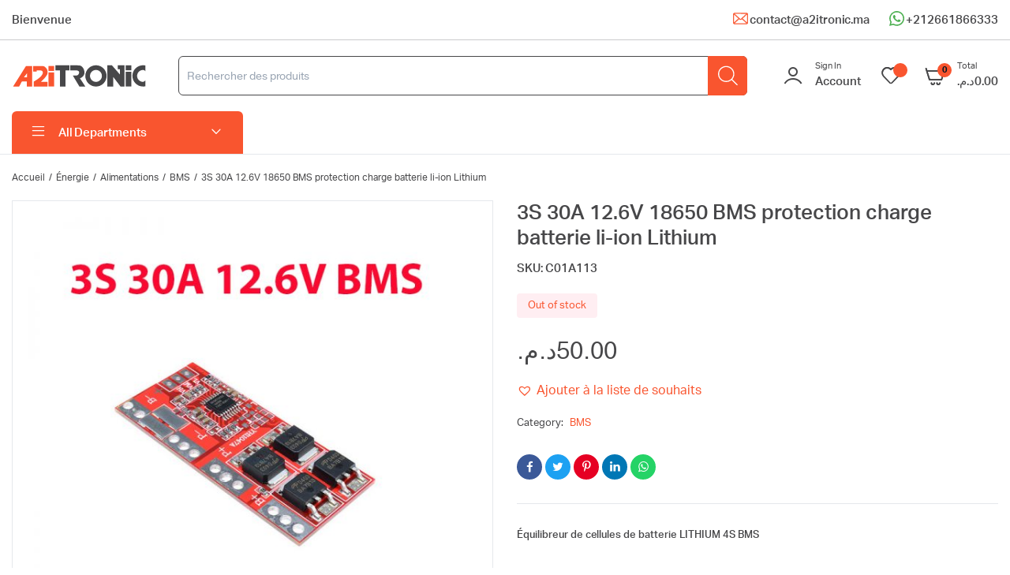

--- FILE ---
content_type: text/html; charset=UTF-8
request_url: https://a2itronic.ma/product/3s-30a-12-6v-18650-bms-protection-charge-batterie-li-ion-lithium/
body_size: 39643
content:
<!DOCTYPE html>
<html lang="fr-FR">
<head>
	<meta charset="UTF-8">
	<meta name="viewport" content="width=device-width, initial-scale=1.0, maximum-scale=1">

	<meta name='robots' content='index, follow, max-image-preview:large, max-snippet:-1, max-video-preview:-1' />
	<style>img:is([sizes="auto" i], [sizes^="auto," i]) { contain-intrinsic-size: 3000px 1500px }</style>
	
	<!-- This site is optimized with the Yoast SEO plugin v24.9 - https://yoast.com/wordpress/plugins/seo/ -->
	<title>3S 30A 12.6V 18650 BMS protection charge batterie li-ion Lithium - A2itronic</title><link rel="stylesheet" href="https://a2itronic.ma/wp-content/cache/min/1/a61d584b91fe2b88ec8b47e99a3c9cc9.css" media="all" data-minify="1" />
	<link rel="canonical" href="https://a2itronic.ma/product/3s-30a-12-6v-18650-bms-protection-charge-batterie-li-ion-lithium/" />
	<meta property="og:locale" content="fr_FR" />
	<meta property="og:type" content="article" />
	<meta property="og:title" content="3S 30A 12.6V 18650 BMS protection charge batterie li-ion Lithium - A2itronic" />
	<meta property="og:description" content="Équilibreur de cellules de batterie LITHIUM 4S BMS" />
	<meta property="og:url" content="https://a2itronic.ma/product/3s-30a-12-6v-18650-bms-protection-charge-batterie-li-ion-lithium/" />
	<meta property="og:site_name" content="A2itronic" />
	<meta property="article:modified_time" content="2022-08-26T15:47:08+00:00" />
	<meta property="og:image" content="https://a2itronic.ma/wp-content/uploads/2022/01/3S-30A-12.6V-18650-BMS-protection-charge-batterie-li-ion-Lithium_1.jpg" />
	<meta property="og:image:width" content="800" />
	<meta property="og:image:height" content="800" />
	<meta property="og:image:type" content="image/jpeg" />
	<meta name="twitter:card" content="summary_large_image" />
	<meta name="twitter:label1" content="Durée de lecture estimée" />
	<meta name="twitter:data1" content="1 minute" />
	<script type="application/ld+json" class="yoast-schema-graph">{"@context":"https://schema.org","@graph":[{"@type":"WebPage","@id":"https://a2itronic.ma/product/3s-30a-12-6v-18650-bms-protection-charge-batterie-li-ion-lithium/","url":"https://a2itronic.ma/product/3s-30a-12-6v-18650-bms-protection-charge-batterie-li-ion-lithium/","name":"3S 30A 12.6V 18650 BMS protection charge batterie li-ion Lithium - A2itronic","isPartOf":{"@id":"https://a2itronic.ma/#website"},"primaryImageOfPage":{"@id":"https://a2itronic.ma/product/3s-30a-12-6v-18650-bms-protection-charge-batterie-li-ion-lithium/#primaryimage"},"image":{"@id":"https://a2itronic.ma/product/3s-30a-12-6v-18650-bms-protection-charge-batterie-li-ion-lithium/#primaryimage"},"thumbnailUrl":"https://a2itronic.ma/wp-content/uploads/2022/01/3S-30A-12.6V-18650-BMS-protection-charge-batterie-li-ion-Lithium_1.jpg","datePublished":"2020-10-18T00:00:00+00:00","dateModified":"2022-08-26T15:47:08+00:00","breadcrumb":{"@id":"https://a2itronic.ma/product/3s-30a-12-6v-18650-bms-protection-charge-batterie-li-ion-lithium/#breadcrumb"},"inLanguage":"fr-FR","potentialAction":[{"@type":"ReadAction","target":["https://a2itronic.ma/product/3s-30a-12-6v-18650-bms-protection-charge-batterie-li-ion-lithium/"]}]},{"@type":"ImageObject","inLanguage":"fr-FR","@id":"https://a2itronic.ma/product/3s-30a-12-6v-18650-bms-protection-charge-batterie-li-ion-lithium/#primaryimage","url":"https://a2itronic.ma/wp-content/uploads/2022/01/3S-30A-12.6V-18650-BMS-protection-charge-batterie-li-ion-Lithium_1.jpg","contentUrl":"https://a2itronic.ma/wp-content/uploads/2022/01/3S-30A-12.6V-18650-BMS-protection-charge-batterie-li-ion-Lithium_1.jpg","width":800,"height":800},{"@type":"BreadcrumbList","@id":"https://a2itronic.ma/product/3s-30a-12-6v-18650-bms-protection-charge-batterie-li-ion-lithium/#breadcrumb","itemListElement":[{"@type":"ListItem","position":1,"name":"Accueil","item":"https://a2itronic.ma/"},{"@type":"ListItem","position":2,"name":"Boutique","item":"https://a2itronic.ma/boutique/"},{"@type":"ListItem","position":3,"name":"3S 30A 12.6V 18650 BMS protection charge batterie li-ion Lithium"}]},{"@type":"WebSite","@id":"https://a2itronic.ma/#website","url":"https://a2itronic.ma/","name":"A2itronic","description":"A2itronic","potentialAction":[{"@type":"SearchAction","target":{"@type":"EntryPoint","urlTemplate":"https://a2itronic.ma/?s={search_term_string}"},"query-input":{"@type":"PropertyValueSpecification","valueRequired":true,"valueName":"search_term_string"}}],"inLanguage":"fr-FR"}]}</script>
	<!-- / Yoast SEO plugin. -->


<link rel="alternate" type="application/rss+xml" title="A2itronic &raquo; Flux" href="https://a2itronic.ma/feed/" />
<link rel="alternate" type="application/rss+xml" title="A2itronic &raquo; Flux des commentaires" href="https://a2itronic.ma/comments/feed/" />
<script type="text/javascript">
/* <![CDATA[ */
window._wpemojiSettings = {"baseUrl":"https:\/\/s.w.org\/images\/core\/emoji\/15.1.0\/72x72\/","ext":".png","svgUrl":"https:\/\/s.w.org\/images\/core\/emoji\/15.1.0\/svg\/","svgExt":".svg","source":{"concatemoji":"https:\/\/a2itronic.ma\/wp-includes\/js\/wp-emoji-release.min.js?ver=6.8"}};
/*! This file is auto-generated */
!function(i,n){var o,s,e;function c(e){try{var t={supportTests:e,timestamp:(new Date).valueOf()};sessionStorage.setItem(o,JSON.stringify(t))}catch(e){}}function p(e,t,n){e.clearRect(0,0,e.canvas.width,e.canvas.height),e.fillText(t,0,0);var t=new Uint32Array(e.getImageData(0,0,e.canvas.width,e.canvas.height).data),r=(e.clearRect(0,0,e.canvas.width,e.canvas.height),e.fillText(n,0,0),new Uint32Array(e.getImageData(0,0,e.canvas.width,e.canvas.height).data));return t.every(function(e,t){return e===r[t]})}function u(e,t,n){switch(t){case"flag":return n(e,"\ud83c\udff3\ufe0f\u200d\u26a7\ufe0f","\ud83c\udff3\ufe0f\u200b\u26a7\ufe0f")?!1:!n(e,"\ud83c\uddfa\ud83c\uddf3","\ud83c\uddfa\u200b\ud83c\uddf3")&&!n(e,"\ud83c\udff4\udb40\udc67\udb40\udc62\udb40\udc65\udb40\udc6e\udb40\udc67\udb40\udc7f","\ud83c\udff4\u200b\udb40\udc67\u200b\udb40\udc62\u200b\udb40\udc65\u200b\udb40\udc6e\u200b\udb40\udc67\u200b\udb40\udc7f");case"emoji":return!n(e,"\ud83d\udc26\u200d\ud83d\udd25","\ud83d\udc26\u200b\ud83d\udd25")}return!1}function f(e,t,n){var r="undefined"!=typeof WorkerGlobalScope&&self instanceof WorkerGlobalScope?new OffscreenCanvas(300,150):i.createElement("canvas"),a=r.getContext("2d",{willReadFrequently:!0}),o=(a.textBaseline="top",a.font="600 32px Arial",{});return e.forEach(function(e){o[e]=t(a,e,n)}),o}function t(e){var t=i.createElement("script");t.src=e,t.defer=!0,i.head.appendChild(t)}"undefined"!=typeof Promise&&(o="wpEmojiSettingsSupports",s=["flag","emoji"],n.supports={everything:!0,everythingExceptFlag:!0},e=new Promise(function(e){i.addEventListener("DOMContentLoaded",e,{once:!0})}),new Promise(function(t){var n=function(){try{var e=JSON.parse(sessionStorage.getItem(o));if("object"==typeof e&&"number"==typeof e.timestamp&&(new Date).valueOf()<e.timestamp+604800&&"object"==typeof e.supportTests)return e.supportTests}catch(e){}return null}();if(!n){if("undefined"!=typeof Worker&&"undefined"!=typeof OffscreenCanvas&&"undefined"!=typeof URL&&URL.createObjectURL&&"undefined"!=typeof Blob)try{var e="postMessage("+f.toString()+"("+[JSON.stringify(s),u.toString(),p.toString()].join(",")+"));",r=new Blob([e],{type:"text/javascript"}),a=new Worker(URL.createObjectURL(r),{name:"wpTestEmojiSupports"});return void(a.onmessage=function(e){c(n=e.data),a.terminate(),t(n)})}catch(e){}c(n=f(s,u,p))}t(n)}).then(function(e){for(var t in e)n.supports[t]=e[t],n.supports.everything=n.supports.everything&&n.supports[t],"flag"!==t&&(n.supports.everythingExceptFlag=n.supports.everythingExceptFlag&&n.supports[t]);n.supports.everythingExceptFlag=n.supports.everythingExceptFlag&&!n.supports.flag,n.DOMReady=!1,n.readyCallback=function(){n.DOMReady=!0}}).then(function(){return e}).then(function(){var e;n.supports.everything||(n.readyCallback(),(e=n.source||{}).concatemoji?t(e.concatemoji):e.wpemoji&&e.twemoji&&(t(e.twemoji),t(e.wpemoji)))}))}((window,document),window._wpemojiSettings);
/* ]]> */
</script>
<style id='wp-emoji-styles-inline-css' type='text/css'>

	img.wp-smiley, img.emoji {
		display: inline !important;
		border: none !important;
		box-shadow: none !important;
		height: 1em !important;
		width: 1em !important;
		margin: 0 0.07em !important;
		vertical-align: -0.1em !important;
		background: none !important;
		padding: 0 !important;
	}
</style>

<style id='classic-theme-styles-inline-css' type='text/css'>
/*! This file is auto-generated */
.wp-block-button__link{color:#fff;background-color:#32373c;border-radius:9999px;box-shadow:none;text-decoration:none;padding:calc(.667em + 2px) calc(1.333em + 2px);font-size:1.125em}.wp-block-file__button{background:#32373c;color:#fff;text-decoration:none}
</style>
<style id='global-styles-inline-css' type='text/css'>
:root{--wp--preset--aspect-ratio--square: 1;--wp--preset--aspect-ratio--4-3: 4/3;--wp--preset--aspect-ratio--3-4: 3/4;--wp--preset--aspect-ratio--3-2: 3/2;--wp--preset--aspect-ratio--2-3: 2/3;--wp--preset--aspect-ratio--16-9: 16/9;--wp--preset--aspect-ratio--9-16: 9/16;--wp--preset--color--black: #000000;--wp--preset--color--cyan-bluish-gray: #abb8c3;--wp--preset--color--white: #ffffff;--wp--preset--color--pale-pink: #f78da7;--wp--preset--color--vivid-red: #cf2e2e;--wp--preset--color--luminous-vivid-orange: #ff6900;--wp--preset--color--luminous-vivid-amber: #fcb900;--wp--preset--color--light-green-cyan: #7bdcb5;--wp--preset--color--vivid-green-cyan: #00d084;--wp--preset--color--pale-cyan-blue: #8ed1fc;--wp--preset--color--vivid-cyan-blue: #0693e3;--wp--preset--color--vivid-purple: #9b51e0;--wp--preset--gradient--vivid-cyan-blue-to-vivid-purple: linear-gradient(135deg,rgba(6,147,227,1) 0%,rgb(155,81,224) 100%);--wp--preset--gradient--light-green-cyan-to-vivid-green-cyan: linear-gradient(135deg,rgb(122,220,180) 0%,rgb(0,208,130) 100%);--wp--preset--gradient--luminous-vivid-amber-to-luminous-vivid-orange: linear-gradient(135deg,rgba(252,185,0,1) 0%,rgba(255,105,0,1) 100%);--wp--preset--gradient--luminous-vivid-orange-to-vivid-red: linear-gradient(135deg,rgba(255,105,0,1) 0%,rgb(207,46,46) 100%);--wp--preset--gradient--very-light-gray-to-cyan-bluish-gray: linear-gradient(135deg,rgb(238,238,238) 0%,rgb(169,184,195) 100%);--wp--preset--gradient--cool-to-warm-spectrum: linear-gradient(135deg,rgb(74,234,220) 0%,rgb(151,120,209) 20%,rgb(207,42,186) 40%,rgb(238,44,130) 60%,rgb(251,105,98) 80%,rgb(254,248,76) 100%);--wp--preset--gradient--blush-light-purple: linear-gradient(135deg,rgb(255,206,236) 0%,rgb(152,150,240) 100%);--wp--preset--gradient--blush-bordeaux: linear-gradient(135deg,rgb(254,205,165) 0%,rgb(254,45,45) 50%,rgb(107,0,62) 100%);--wp--preset--gradient--luminous-dusk: linear-gradient(135deg,rgb(255,203,112) 0%,rgb(199,81,192) 50%,rgb(65,88,208) 100%);--wp--preset--gradient--pale-ocean: linear-gradient(135deg,rgb(255,245,203) 0%,rgb(182,227,212) 50%,rgb(51,167,181) 100%);--wp--preset--gradient--electric-grass: linear-gradient(135deg,rgb(202,248,128) 0%,rgb(113,206,126) 100%);--wp--preset--gradient--midnight: linear-gradient(135deg,rgb(2,3,129) 0%,rgb(40,116,252) 100%);--wp--preset--font-size--small: 13px;--wp--preset--font-size--medium: 20px;--wp--preset--font-size--large: 36px;--wp--preset--font-size--x-large: 42px;--wp--preset--spacing--20: 0.44rem;--wp--preset--spacing--30: 0.67rem;--wp--preset--spacing--40: 1rem;--wp--preset--spacing--50: 1.5rem;--wp--preset--spacing--60: 2.25rem;--wp--preset--spacing--70: 3.38rem;--wp--preset--spacing--80: 5.06rem;--wp--preset--shadow--natural: 6px 6px 9px rgba(0, 0, 0, 0.2);--wp--preset--shadow--deep: 12px 12px 50px rgba(0, 0, 0, 0.4);--wp--preset--shadow--sharp: 6px 6px 0px rgba(0, 0, 0, 0.2);--wp--preset--shadow--outlined: 6px 6px 0px -3px rgba(255, 255, 255, 1), 6px 6px rgba(0, 0, 0, 1);--wp--preset--shadow--crisp: 6px 6px 0px rgba(0, 0, 0, 1);}:where(.is-layout-flex){gap: 0.5em;}:where(.is-layout-grid){gap: 0.5em;}body .is-layout-flex{display: flex;}.is-layout-flex{flex-wrap: wrap;align-items: center;}.is-layout-flex > :is(*, div){margin: 0;}body .is-layout-grid{display: grid;}.is-layout-grid > :is(*, div){margin: 0;}:where(.wp-block-columns.is-layout-flex){gap: 2em;}:where(.wp-block-columns.is-layout-grid){gap: 2em;}:where(.wp-block-post-template.is-layout-flex){gap: 1.25em;}:where(.wp-block-post-template.is-layout-grid){gap: 1.25em;}.has-black-color{color: var(--wp--preset--color--black) !important;}.has-cyan-bluish-gray-color{color: var(--wp--preset--color--cyan-bluish-gray) !important;}.has-white-color{color: var(--wp--preset--color--white) !important;}.has-pale-pink-color{color: var(--wp--preset--color--pale-pink) !important;}.has-vivid-red-color{color: var(--wp--preset--color--vivid-red) !important;}.has-luminous-vivid-orange-color{color: var(--wp--preset--color--luminous-vivid-orange) !important;}.has-luminous-vivid-amber-color{color: var(--wp--preset--color--luminous-vivid-amber) !important;}.has-light-green-cyan-color{color: var(--wp--preset--color--light-green-cyan) !important;}.has-vivid-green-cyan-color{color: var(--wp--preset--color--vivid-green-cyan) !important;}.has-pale-cyan-blue-color{color: var(--wp--preset--color--pale-cyan-blue) !important;}.has-vivid-cyan-blue-color{color: var(--wp--preset--color--vivid-cyan-blue) !important;}.has-vivid-purple-color{color: var(--wp--preset--color--vivid-purple) !important;}.has-black-background-color{background-color: var(--wp--preset--color--black) !important;}.has-cyan-bluish-gray-background-color{background-color: var(--wp--preset--color--cyan-bluish-gray) !important;}.has-white-background-color{background-color: var(--wp--preset--color--white) !important;}.has-pale-pink-background-color{background-color: var(--wp--preset--color--pale-pink) !important;}.has-vivid-red-background-color{background-color: var(--wp--preset--color--vivid-red) !important;}.has-luminous-vivid-orange-background-color{background-color: var(--wp--preset--color--luminous-vivid-orange) !important;}.has-luminous-vivid-amber-background-color{background-color: var(--wp--preset--color--luminous-vivid-amber) !important;}.has-light-green-cyan-background-color{background-color: var(--wp--preset--color--light-green-cyan) !important;}.has-vivid-green-cyan-background-color{background-color: var(--wp--preset--color--vivid-green-cyan) !important;}.has-pale-cyan-blue-background-color{background-color: var(--wp--preset--color--pale-cyan-blue) !important;}.has-vivid-cyan-blue-background-color{background-color: var(--wp--preset--color--vivid-cyan-blue) !important;}.has-vivid-purple-background-color{background-color: var(--wp--preset--color--vivid-purple) !important;}.has-black-border-color{border-color: var(--wp--preset--color--black) !important;}.has-cyan-bluish-gray-border-color{border-color: var(--wp--preset--color--cyan-bluish-gray) !important;}.has-white-border-color{border-color: var(--wp--preset--color--white) !important;}.has-pale-pink-border-color{border-color: var(--wp--preset--color--pale-pink) !important;}.has-vivid-red-border-color{border-color: var(--wp--preset--color--vivid-red) !important;}.has-luminous-vivid-orange-border-color{border-color: var(--wp--preset--color--luminous-vivid-orange) !important;}.has-luminous-vivid-amber-border-color{border-color: var(--wp--preset--color--luminous-vivid-amber) !important;}.has-light-green-cyan-border-color{border-color: var(--wp--preset--color--light-green-cyan) !important;}.has-vivid-green-cyan-border-color{border-color: var(--wp--preset--color--vivid-green-cyan) !important;}.has-pale-cyan-blue-border-color{border-color: var(--wp--preset--color--pale-cyan-blue) !important;}.has-vivid-cyan-blue-border-color{border-color: var(--wp--preset--color--vivid-cyan-blue) !important;}.has-vivid-purple-border-color{border-color: var(--wp--preset--color--vivid-purple) !important;}.has-vivid-cyan-blue-to-vivid-purple-gradient-background{background: var(--wp--preset--gradient--vivid-cyan-blue-to-vivid-purple) !important;}.has-light-green-cyan-to-vivid-green-cyan-gradient-background{background: var(--wp--preset--gradient--light-green-cyan-to-vivid-green-cyan) !important;}.has-luminous-vivid-amber-to-luminous-vivid-orange-gradient-background{background: var(--wp--preset--gradient--luminous-vivid-amber-to-luminous-vivid-orange) !important;}.has-luminous-vivid-orange-to-vivid-red-gradient-background{background: var(--wp--preset--gradient--luminous-vivid-orange-to-vivid-red) !important;}.has-very-light-gray-to-cyan-bluish-gray-gradient-background{background: var(--wp--preset--gradient--very-light-gray-to-cyan-bluish-gray) !important;}.has-cool-to-warm-spectrum-gradient-background{background: var(--wp--preset--gradient--cool-to-warm-spectrum) !important;}.has-blush-light-purple-gradient-background{background: var(--wp--preset--gradient--blush-light-purple) !important;}.has-blush-bordeaux-gradient-background{background: var(--wp--preset--gradient--blush-bordeaux) !important;}.has-luminous-dusk-gradient-background{background: var(--wp--preset--gradient--luminous-dusk) !important;}.has-pale-ocean-gradient-background{background: var(--wp--preset--gradient--pale-ocean) !important;}.has-electric-grass-gradient-background{background: var(--wp--preset--gradient--electric-grass) !important;}.has-midnight-gradient-background{background: var(--wp--preset--gradient--midnight) !important;}.has-small-font-size{font-size: var(--wp--preset--font-size--small) !important;}.has-medium-font-size{font-size: var(--wp--preset--font-size--medium) !important;}.has-large-font-size{font-size: var(--wp--preset--font-size--large) !important;}.has-x-large-font-size{font-size: var(--wp--preset--font-size--x-large) !important;}
:where(.wp-block-post-template.is-layout-flex){gap: 1.25em;}:where(.wp-block-post-template.is-layout-grid){gap: 1.25em;}
:where(.wp-block-columns.is-layout-flex){gap: 2em;}:where(.wp-block-columns.is-layout-grid){gap: 2em;}
:root :where(.wp-block-pullquote){font-size: 1.5em;line-height: 1.6;}
</style>



<style id='woocommerce-inline-inline-css' type='text/css'>
.woocommerce form .form-row .required { visibility: visible; }
</style>




<style id='woo-variation-swatches-inline-css' type='text/css'>
:root {
--wvs-tick:url("data:image/svg+xml;utf8,%3Csvg filter='drop-shadow(0px 0px 2px rgb(0 0 0 / .8))' xmlns='http://www.w3.org/2000/svg'  viewBox='0 0 30 30'%3E%3Cpath fill='none' stroke='%23ffffff' stroke-linecap='round' stroke-linejoin='round' stroke-width='4' d='M4 16L11 23 27 7'/%3E%3C/svg%3E");

--wvs-cross:url("data:image/svg+xml;utf8,%3Csvg filter='drop-shadow(0px 0px 5px rgb(255 255 255 / .6))' xmlns='http://www.w3.org/2000/svg' width='72px' height='72px' viewBox='0 0 24 24'%3E%3Cpath fill='none' stroke='%23ff0000' stroke-linecap='round' stroke-width='0.6' d='M5 5L19 19M19 5L5 19'/%3E%3C/svg%3E");
--wvs-single-product-item-width:30px;
--wvs-single-product-item-height:30px;
--wvs-single-product-item-font-size:16px}
</style>






<link rel='preload' as='font' type='font/woff2' crossorigin='anonymous' id='tinvwl-webfont-font-css' href='https://a2itronic.ma/wp-content/plugins/ti-woocommerce-wishlist/assets/fonts/tinvwl-webfont.woff2?ver=xu2uyi'  media='all' />









<style id='rocket-lazyload-inline-css' type='text/css'>
.rll-youtube-player{position:relative;padding-bottom:56.23%;height:0;overflow:hidden;max-width:100%;}.rll-youtube-player:focus-within{outline: 2px solid currentColor;outline-offset: 5px;}.rll-youtube-player iframe{position:absolute;top:0;left:0;width:100%;height:100%;z-index:100;background:0 0}.rll-youtube-player img{bottom:0;display:block;left:0;margin:auto;max-width:100%;width:100%;position:absolute;right:0;top:0;border:none;height:auto;-webkit-transition:.4s all;-moz-transition:.4s all;transition:.4s all}.rll-youtube-player img:hover{-webkit-filter:brightness(75%)}.rll-youtube-player .play{height:100%;width:100%;left:0;top:0;position:absolute;background:url(https://a2itronic.ma/wp-content/plugins/wp-rocket/assets/img/youtube.png) no-repeat center;background-color: transparent !important;cursor:pointer;border:none;}
</style>
<script type="text/template" id="tmpl-variation-template">
	<div class="woocommerce-variation-description">{{{ data.variation.variation_description }}}</div>
	<div class="woocommerce-variation-price">{{{ data.variation.price_html }}}</div>
	<div class="woocommerce-variation-availability">{{{ data.variation.availability_html }}}</div>
</script>
<script type="text/template" id="tmpl-unavailable-variation-template">
	<p role="alert">Désolé, ce produit n&rsquo;est pas disponible. Veuillez choisir une combinaison différente.</p>
</script>
<script type="text/javascript" src="https://a2itronic.ma/wp-includes/js/jquery/jquery.min.js?ver=3.7.1" id="jquery-core-js" defer></script>
<script type="text/javascript" src="https://a2itronic.ma/wp-includes/js/jquery/jquery-migrate.min.js?ver=3.4.1" id="jquery-migrate-js" defer></script>
<script type="text/javascript" src="https://a2itronic.ma/wp-content/plugins/woocommerce/assets/js/jquery-blockui/jquery.blockUI.min.js?ver=2.7.0-wc.9.8.2" id="jquery-blockui-js" data-wp-strategy="defer" defer></script>
<script type="text/javascript" id="wc-add-to-cart-js-extra">
/* <![CDATA[ */
var wc_add_to_cart_params = {"ajax_url":"\/wp-admin\/admin-ajax.php","wc_ajax_url":"\/?wc-ajax=%%endpoint%%&elementor_page_id=10683","i18n_view_cart":"Voir le panier","cart_url":"https:\/\/a2itronic.ma\/panier\/","is_cart":"","cart_redirect_after_add":"no"};
/* ]]> */
</script>
<script type="text/javascript" src="https://a2itronic.ma/wp-content/plugins/woocommerce/assets/js/frontend/add-to-cart.min.js?ver=9.8.2" id="wc-add-to-cart-js" defer="defer" data-wp-strategy="defer"></script>
<script type="text/javascript" src="https://a2itronic.ma/wp-content/plugins/woocommerce/assets/js/zoom/jquery.zoom.min.js?ver=1.7.21-wc.9.8.2" id="zoom-js" defer="defer" data-wp-strategy="defer"></script>
<script type="text/javascript" src="https://a2itronic.ma/wp-content/plugins/woocommerce/assets/js/flexslider/jquery.flexslider.min.js?ver=2.7.2-wc.9.8.2" id="flexslider-js" defer="defer" data-wp-strategy="defer"></script>
<script type="text/javascript" src="https://a2itronic.ma/wp-content/plugins/woocommerce/assets/js/photoswipe/photoswipe.min.js?ver=4.1.1-wc.9.8.2" id="photoswipe-js" defer="defer" data-wp-strategy="defer"></script>
<script type="text/javascript" src="https://a2itronic.ma/wp-content/plugins/woocommerce/assets/js/photoswipe/photoswipe-ui-default.min.js?ver=4.1.1-wc.9.8.2" id="photoswipe-ui-default-js" defer="defer" data-wp-strategy="defer"></script>
<script type="text/javascript" id="wc-single-product-js-extra">
/* <![CDATA[ */
var wc_single_product_params = {"i18n_required_rating_text":"Veuillez s\u00e9lectionner une note","i18n_rating_options":["1\u00a0\u00e9toile sur 5","2\u00a0\u00e9toiles sur 5","3\u00a0\u00e9toiles sur 5","4\u00a0\u00e9toiles sur 5","5\u00a0\u00e9toiles sur 5"],"i18n_product_gallery_trigger_text":"Voir la galerie d\u2019images en plein \u00e9cran","review_rating_required":"yes","flexslider":{"rtl":false,"animation":"slide","smoothHeight":true,"directionNav":false,"controlNav":"thumbnails","slideshow":false,"animationSpeed":500,"animationLoop":false,"allowOneSlide":false},"zoom_enabled":"1","zoom_options":[],"photoswipe_enabled":"1","photoswipe_options":{"shareEl":false,"closeOnScroll":false,"history":false,"hideAnimationDuration":0,"showAnimationDuration":0},"flexslider_enabled":"1"};
/* ]]> */
</script>
<script type="text/javascript" src="https://a2itronic.ma/wp-content/plugins/woocommerce/assets/js/frontend/single-product.min.js?ver=9.8.2" id="wc-single-product-js" defer="defer" data-wp-strategy="defer"></script>
<script type="text/javascript" src="https://a2itronic.ma/wp-content/plugins/woocommerce/assets/js/js-cookie/js.cookie.min.js?ver=2.1.4-wc.9.8.2" id="js-cookie-js" data-wp-strategy="defer" defer></script>
<script type="text/javascript" id="woocommerce-js-extra">
/* <![CDATA[ */
var woocommerce_params = {"ajax_url":"\/wp-admin\/admin-ajax.php","wc_ajax_url":"\/?wc-ajax=%%endpoint%%&elementor_page_id=10683","i18n_password_show":"Afficher le mot de passe","i18n_password_hide":"Masquer le mot de passe"};
/* ]]> */
</script>
<script type="text/javascript" src="https://a2itronic.ma/wp-content/plugins/woocommerce/assets/js/frontend/woocommerce.min.js?ver=9.8.2" id="woocommerce-js" defer="defer" data-wp-strategy="defer"></script>
<script data-minify="1" type="text/javascript" src="https://a2itronic.ma/wp-content/cache/min/1/wp-content/plugins/machic-core-02/woocommerce-filter/single-ajax/js/single-ajax.js?ver=1745406285" id="klb-single-ajax-js" defer></script>
<script data-minify="1" type="text/javascript" src="https://a2itronic.ma/wp-content/cache/min/1/wp-content/plugins/machic-core-02/woocommerce-filter/notice-ajax/js/notice-ajax.js?ver=1745406285" id="klb-notice-ajax-js" defer></script>
<script type="text/javascript" id="machic-ajax-search-js-extra">
/* <![CDATA[ */
var machicsearch = {"ajaxurl":"https:\/\/a2itronic.ma\/wp-admin\/admin-ajax.php"};
/* ]]> */
</script>
<script data-minify="1" type="text/javascript" src="https://a2itronic.ma/wp-content/cache/min/1/wp-content/plugins/machic-core-02/woocommerce-filter/ajax-search/js/ajax-search.js?ver=1745406285" id="machic-ajax-search-js" defer></script>
<script type="text/javascript" src="https://a2itronic.ma/wp-includes/js/underscore.min.js?ver=1.13.7" id="underscore-js" defer></script>
<script type="text/javascript" id="wp-util-js-extra">
/* <![CDATA[ */
var _wpUtilSettings = {"ajax":{"url":"\/wp-admin\/admin-ajax.php"}};
/* ]]> */
</script>
<script type="text/javascript" src="https://a2itronic.ma/wp-includes/js/wp-util.min.js?ver=6.8" id="wp-util-js" defer></script>
<script type="text/javascript" id="wc-add-to-cart-variation-js-extra">
/* <![CDATA[ */
var wc_add_to_cart_variation_params = {"wc_ajax_url":"\/?wc-ajax=%%endpoint%%&elementor_page_id=10683","i18n_no_matching_variations_text":"D\u00e9sol\u00e9, aucun produit ne r\u00e9pond \u00e0 vos crit\u00e8res. Veuillez choisir une combinaison diff\u00e9rente.","i18n_make_a_selection_text":"Veuillez s\u00e9lectionner des options du produit avant de l\u2019ajouter \u00e0 votre panier.","i18n_unavailable_text":"D\u00e9sol\u00e9, ce produit n\u2019est pas disponible. Veuillez choisir une combinaison diff\u00e9rente.","i18n_reset_alert_text":"Votre s\u00e9lection a \u00e9t\u00e9 r\u00e9initialis\u00e9e. Veuillez s\u00e9lectionner des options du produit avant de l\u2019ajouter \u00e0 votre panier.","woo_variation_swatches_ajax_variation_threshold_min":"30","woo_variation_swatches_ajax_variation_threshold_max":"100","woo_variation_swatches_total_children":{}};
/* ]]> */
</script>
<script type="text/javascript" src="https://a2itronic.ma/wp-content/plugins/woocommerce/assets/js/frontend/add-to-cart-variation.min.js?ver=9.8.2" id="wc-add-to-cart-variation-js" defer="defer" data-wp-strategy="defer"></script>
<script data-minify="1" type="text/javascript" src="https://a2itronic.ma/wp-content/cache/min/1/wp-content/themes/machic/includes/pjax/js/helpers.js?ver=1745406285" id="pjax-helpers-js" defer></script>
<link rel="https://api.w.org/" href="https://a2itronic.ma/wp-json/" /><link rel="alternate" title="JSON" type="application/json" href="https://a2itronic.ma/wp-json/wp/v2/product/10683" /><link rel="EditURI" type="application/rsd+xml" title="RSD" href="https://a2itronic.ma/xmlrpc.php?rsd" />
<meta name="generator" content="WordPress 6.8" />
<meta name="generator" content="WooCommerce 9.8.2" />
<link rel='shortlink' href='https://a2itronic.ma/?p=10683' />
<link rel="alternate" title="oEmbed (JSON)" type="application/json+oembed" href="https://a2itronic.ma/wp-json/oembed/1.0/embed?url=https%3A%2F%2Fa2itronic.ma%2Fproduct%2F3s-30a-12-6v-18650-bms-protection-charge-batterie-li-ion-lithium%2F" />
<link rel="alternate" title="oEmbed (XML)" type="text/xml+oembed" href="https://a2itronic.ma/wp-json/oembed/1.0/embed?url=https%3A%2F%2Fa2itronic.ma%2Fproduct%2F3s-30a-12-6v-18650-bms-protection-charge-batterie-li-ion-lithium%2F&#038;format=xml" />

<style type="text/css">
@media(max-width:64rem){
	header.sticky-header {
		position: fixed;
		top: 0;
		left: 0;
		right: 0;
		background: #fff;
	}	
}




:root {
    --color-primary: #f9552f;
}

:root {
    --color-secondary: #f9552f;
}
.site-header .header-addons-icon .button-count ,
.site-footer .footer-newsletter .site-newsletter .subscribe-form button{
	background-color: #f9552f ;
}

:root {
    --color-link: #f9552f;
}

:root {
	--color-shop-button: #f9552f;
}

:root {
	--color-shop-button-active: #f9552f;
}

:root {
	--color-theme-danger: #f9552f;
}

:root {
	--color-theme-warning: #f9552f;
}

:root {
	--color-theme-success: #f9552f;
}


.header-type1 .header-top   {
	background-color: ;
	color: #474749;
}

.header-type1 .header-top .site-menu .menu .sub-menu a{
	 color: #474749;
}

.header-type1 .header-top .site-menu .menu > li > a:hover:hover , .header-type1 .header-top .site-menu .menu .sub-menu a:hover ,
.header-type1 .header-top .site-menu .menu > li.menu-item-has-children:hover > a {
	color: #f9552f;
}

.header-type1 .header-main , .header-type1 .header-nav,
.header-type1 .header-mobile{
	background-color: ;
}

.header-type1 .header-addons-text .primary-text , .header-type1 .site-menu.primary .menu > li > a ,
.header-type1 .header-nav .site-menu .menu .sub-menu a , .header-type1 .header-addons-text .sub-text ,
.header-type1 .header-nav .site-menu .menu > .menu-item.current-menu-item > a ,
.header-type1 .discount-products .discount-banner-text .small-text,
.header-type1 .discount-products .discount-banner-text .main-text ,
.header-type1 .discount-products .discount-banner-arrow{
	color: #474749;
}

.header-type1 .header-nav .site-menu .menu > li > a:hover , .header-type1 .header-nav .site-menu .menu .sub-menu a:hover , 
.header-type1 .header-nav .site-menu .menu > li.menu-item-has-children:hover > a ,
.header-type1 .header-nav .site-menu .menu .sub-menu .menu-item-has-children:hover > a{
	color: #f9552f;
}

.header-type1 .header-addons-icon{
	color: #474749;
}

.header-type1 .header-nav .site-menu .menu .mega-menu .sub-menu .menu-item-has-children > a{
	color: #f9552f;
}

.header-type1 .header-addons-icon .button-count{
	background-color: #f9552f;
}

.header-type1 .site-departments.large .site-departments-wrapper > a{
	background-color: #f9552f;
	color: #ffffff;
}

.header-type1 .site-departments .departments-menu{
	background-color: #ffffff;
	color: #474749;
}

.header-type1 .site-departments .departments-menu > li > a:hover , .header-type1 .site-departments .departments-menu .sub-menu a:hover{
	color: #f9552f;
}

.header-type1 .site-departments .departments-menu > li + li{
	border-top-color: #f9552f;
}

.header-type1 .site-departments .departments-menu .sub-menu li.menu-item-has-children > a{
	color: #f9552f;
}

.header-type1 .header-main .input-search-button button{
	background-color: #474749;
	border-color: #474749;
	color: ;
}

.klb-type2 .header-top {
	background-color: ;
	color: ;
}

.klb-type2 .header-top .site-menu .menu .sub-menu a{
	 color: ;
}

.klb-type2 .header-top .site-menu .menu > li > a:hover ,
.klb-type2 .header-top .site-menu .menu .sub-menu a:hover ,
.klb-type2 .header-top .site-menu .menu > li.menu-item-has-children:hover > a {
	color: ;
}

.klb-type2 .header-main,
.klb-type2 .header-mobile{
	background-color: ;
}

.klb-type2 .header-addons-text .primary-text, .klb-type2 .header-main .site-menu.primary .menu > li > a,
.klb-type2 .header-main .site-menu.horizontal .menu .sub-menu a, .klb-type2 .header-addons-text .sub-text {
	color: ;
}

.klb-type2 .header-main .site-menu.primary .menu > li > a:hover , 
.klb-type2 .header-main .site-menu.horizontal .menu .sub-menu a:hover {
	color: ;
}

.klb-type2 .header-main .header-addons-icon{
	color: ;
}

.klb-type2 .header-addons-icon .button-count{
	background-color: ;
}

.klb-type2 .header-search-column{
	background-color: ;
	color: ;
}

.klb-type2 .header-search-column .site-search > span:hover{
	color: ;
}

.klb-type2 .site-menu.horizontal .menu .mega-menu > .sub-menu > .menu-item > a{
	color: ;
}

.klb-type2 .site-departments.large .site-departments-wrapper > a{
	background-color: ;
	color: ;
}

.klb-type2 .site-departments .departments-menu{
	background-color: ;
	color: ;
}

.klb-type2 .site-departments .departments-menu > li > a:hover ,
.klb-type2 .site-departments .departments-menu .sub-menu a:hover{
	color: ;
}

.klb-type2 .site-departments .departments-menu > li + li{
	border-top-color: ;
}

.klb-type2 .site-departments .departments-menu .sub-menu li.menu-item-has-children > a{
	color: ;
}

.klb-type2 .header-search-column .input-search-button button{
	background-color: ;
	border-color: ;
	color: ;
}

.header-type3 .header-top   {
	background-color: ;
}

.header-type3 .header-top .site-menu .menu > li > a{
	 color: ;
}

.header-type3 .header-top .site-menu .menu > li > a:hover , 
.header-type3 .header-top .site-menu .menu > li.menu-item-has-children:hover > a
{
	color: ;
}

.header-type3 .header-top .site-menu .menu .sub-menu a{
	 color: ;
}

.header-type3  .header-top .site-menu .menu .sub-menu a:hover{
	 color: ;
}

.header-type3 .header-main , .header-type3  .header-nav{
	background-color: ;
}

.header-type3 .header-mobile{
	background-color: ;
}

.header-type3 .header-addons-text , .header-type3 .header-nav .site-menu .menu > li > a , 
.header-type3 .header-nav .site-menu .menu > .menu-item.current-menu-item > a ,
.header-type3 .discount-products .discount-banner-text .small-text,
.header-type3 .discount-products .discount-banner-text .main-text ,
.header-type3 .discount-products .discount-banner-arrow{
	color: ;
}
.header-type3 .header-nav .site-menu .menu > li.menu-item-has-children:hover > a , 
.header-type3 .header-nav  .site-menu .menu > li > a:hover{
	color: ;
}

.header-type3 .header-nav .site-menu .menu .mega-menu .sub-menu .menu-item-has-children > a{
	color: ;
}

.header-type3 .header-nav .site-menu .menu .sub-menu a{
	color: ;
}

.header-type3 .header-nav .site-menu .menu .sub-menu a:hover ,
.header-type3  .header-nav .site-menu .menu .sub-menu .menu-item-has-children:hover > a{
	color: ;
}

.header-type3 .header-addons-icon{
	color: ;
}

.header-type3 .header-addons-icon .button-count{
	background-color: ;
}

.header-type3 .site-departments.large .site-departments-wrapper > a{
	background-color:  !important;
	color: ;
}

.header-type3 .site-departments .departments-menu{
	background-color: ;
	color: ;
}

.header-type3 .site-departments .departments-menu > li > a:hover ,
 .header-type3 .site-departments .departments-menu .sub-menu a:hover{
	color: ;
}

.header-type3 .site-departments .departments-menu > li + li{
	border-top-color: ;
}

.header-type3 .site-departments .departments-menu .sub-menu li.menu-item-has-children > a{
	color: ;
}

.header-type3 .header-main .input-search-button button{
	background-color: ;
	border-color: ;
	color: ;
}

.klb-type4 .header-top   {
	background-color: ;
}

.klb-type4 .header-top .site-menu .menu > li > a{
	 color: ;
}

.klb-type4 .header-top .site-menu .menu > li > a:hover , 
.klb-type4 .header-top .site-menu .menu > li.menu-item-has-children:hover > a ,
{
	color: ;
}

.klb-type4 .header-top .site-menu .menu .sub-menu a{
	 color: ;
}

.klb-type4  .header-top .site-menu .menu .sub-menu a:hover{
	 color: ;
}

.klb-type4 .header-main{
	background-color: ;
}

.klb-type4 .header-mobile{
	background-color: ;
}

.klb-type4 .header-addons-text .primary-text, .klb-type4 .header-main .site-menu.primary .menu > li > a,
.klb-type4 .header-addons-text .sub-text {
	color: ;
}

.klb-type4 .custom-color-dark .site-menu .menu > li.menu-item-has-children:hover > a ,
.klb-type4  .custom-color-dark .site-menu .menu > li > a:hover
{
	color: ;
}

.klb-type4 .header-main .header-addons-icon{
	color: ;
}

.klb-type4 .header-addons-icon .button-count{
	background-color: ;
}

.klb-type4 .header-search-column .input-search-button button{
	background-color: ;
	border-color: ;
	color: ;
}

.klb-type4 .header-search-column{
	background-color: ;
	color: ;
}

.klb-type4 .header-search-column .site-search > span:hover{
	color: ;
}

.klb-type4 .site-departments.large .site-departments-wrapper > a{
	background-color: ;
	color: ;
}

.klb-type4 .site-departments .departments-menu{
	background-color: ;
	color: ;
}

.klb-type4 .site-departments .departments-menu > li > a:hover ,
.klb-type4 .site-departments .departments-menu .sub-menu a:hover{
	color: ;
}

.klb-type4 .site-departments .departments-menu > li + li{
	border-top-color: ;
}

.klb-type4 .site-departments .departments-menu .sub-menu li.menu-item-has-children > a{
	color: ;
}

.klb-type4 .site-menu.horizontal .menu .mega-menu > .sub-menu > .menu-item > a{
	color: ;
}

.klb-type4 .custom-color-dark.header-main .site-menu .sub-menu a{
	color: ;
}

.klb-type4 .custom-color-dark.header-main .site-menu .menu .sub-menu a:hover ,
.klb-type4  .custom-color-dark.header-main .site-menu .menu .sub-menu .menu-item-has-children:hover > a{
	color: ;
}

.discount-products .discount-products-header h4.entry-title{
	color: ;
}

.discount-products .discount-products-header h4.entry-title:hover{
	color: ;
}

.site-header .discount-products-header p{
	color: ;
}

.site-header .discount-products-header p:hover{
	color: ;
}

.site-footer .footer-newsletter{
	background-color: #f9552f;
}

.site-footer .footer-newsletter .site-newsletter .entry-title{
	color: ;
}

.site-footer .footer-newsletter .site-newsletter .entry-title:hover{
	color: ;
}

.site-footer .footer-newsletter .site-newsletter .entry-description p{
	color: #ffffff;
}

.site-footer .footer-newsletter .site-newsletter .entry-description p:hover{
	color: #ffffff;
}

.site-footer .footer-newsletter .site-newsletter .entry-description p strong{
	color: #ffffff;
}

.site-footer .footer-newsletter .site-newsletter .entry-description p strong:hover{
	color: #ffffff;
}

.site-footer .footer-widgets{
	background-color: ;
}

.site-footer .footer-widgets .widget-title{
	color: #474749;
}

.site-footer .footer-widgets .widget-title:hover{
	color: #474749;
}

.site-footer .footer-widgets .widget ul li a,
.site-footer .footer-widgets .widget,
.site-footer .footer-widgets .widget a{
	color: ;
}

.site-footer .footer-widgets .widget ul li a:hover,
.site-footer .footer-widgets .widget a:hover{
	color: #f9552f;
}

.site-footer .footer-copyright .site-copyright,
.site-footer .footer-copyright .site-copyright a{
	color: ;
}

.site-footer .footer-copyright .site-copyright:hover,
.site-footer .footer-copyright .site-copyright:a{
	color: ;
}

.site-footer .footer-details .site-details .tags li a ,
.site-footer .footer-details .site-details .tags li::after{
	color: ;
}

.site-footer .footer-details .site-details .tags li a:hover{
	color: ;
}

.footer-details , .footer-copyright{
	background-color: ;
}

.footer-details .site-social ul li a{
	background-color: ;
	color: ;
}

.site-footer .footer-row.bordered .container{
	border-top-color: ;
}

.site-header .discount-products .discount-items{
	background-color: ;
}

.mobile-bottom-menu{
	background-color: ;
}
.mobile-bottom-menu .mobile-menu ul li a i{
	color: ;
}

.mobile-bottom-menu .mobile-menu ul li a i:hover{
	color: ;
}

.mobile-bottom-menu .mobile-menu ul li a span{
	color: ;
}

.mobile-bottom-menu .mobile-menu ul li a span:hover{
	color: ;
}

.site-offcanvas{
	background-color: ;
}

.site-offcanvas-header{
	background-color: ;
}

.site-offcanvas .site-menu .menu{
	color: ;
}

.site-offcanvas .site-menu + .site-menu{
	border-top-color: ;
}

.site-offcanvas .site-copyright{
	color: ;
}



</style>
		<style>
			.dgwt-wcas-ico-magnifier,.dgwt-wcas-ico-magnifier-handler{max-width:20px}.dgwt-wcas-search-wrapp{max-width:600px}		</style>
			<noscript><style>.woocommerce-product-gallery{ opacity: 1 !important; }</style></noscript>
	<meta name="generator" content="Elementor 3.28.4; features: additional_custom_breakpoints, e_local_google_fonts; settings: css_print_method-external, google_font-enabled, font_display-swap">
			<style>
				.e-con.e-parent:nth-of-type(n+4):not(.e-lazyloaded):not(.e-no-lazyload),
				.e-con.e-parent:nth-of-type(n+4):not(.e-lazyloaded):not(.e-no-lazyload) * {
					background-image: none !important;
				}
				@media screen and (max-height: 1024px) {
					.e-con.e-parent:nth-of-type(n+3):not(.e-lazyloaded):not(.e-no-lazyload),
					.e-con.e-parent:nth-of-type(n+3):not(.e-lazyloaded):not(.e-no-lazyload) * {
						background-image: none !important;
					}
				}
				@media screen and (max-height: 640px) {
					.e-con.e-parent:nth-of-type(n+2):not(.e-lazyloaded):not(.e-no-lazyload),
					.e-con.e-parent:nth-of-type(n+2):not(.e-lazyloaded):not(.e-no-lazyload) * {
						background-image: none !important;
					}
				}
			</style>
			<link rel="icon" href="https://a2itronic.ma/wp-content/uploads/2022/01/cropped-FAVICON-1-32x32.webp" sizes="32x32" />
<link rel="icon" href="https://a2itronic.ma/wp-content/uploads/2022/01/cropped-FAVICON-1-192x192.webp" sizes="192x192" />
<link rel="apple-touch-icon" href="https://a2itronic.ma/wp-content/uploads/2022/01/cropped-FAVICON-1-180x180.webp" />
<meta name="msapplication-TileImage" content="https://a2itronic.ma/wp-content/uploads/2022/01/cropped-FAVICON-1-270x270.webp" />
		<style type="text/css" id="wp-custom-css">
			@media only screen and (max-width: 1280px) {
	
	div#gnous {
    width: 45% !important;
}
	ul.customkkd li {
    padding-bottom: 13px !important;
}
	section#nousconj {
    margin-bottom: -32px;
}
	.row.zrowkk textarea {
    height: 190px !important;
}
}
@media only screen and (max-width: 1024px) {
	.widget.widget_klb_product_categories {
    margin-top: -32px;
}.sidebar-mobile-header {
    position: relative;
    top: -5px;
}
	.sidebar-mobile-header {
    padding-bottom: 0px !important;
    margin-bottom: 0px !important;
}
	.sidebar-mobile-header h3.entry-title {
    opacity: 0;
}
	.woocommerce-shop nav.mobile-menu li:nth-child(2) {
    display: none;
}
	.site-departments .departments-menu .sub-menu .sub-menu {
    margin-left: 16px;
}
	ul.sub-menu {
    opacity: 1 !important;
}
	.site-departments {
    margin-right: 0;
}
	.site-departments.large {
    padding-bottom: 10px;
}
	.site-departments.large .site-departments-wrapper > a {
		
    width: 100%;
min-width: auto !important; 
    height: 54px;
    padding-left: 1.25rem;
    padding-right: 1.25rem;
    color: #ffffff;
    background-color: #f9552f;
    border-top-left-radius: 6px;
    border-top-right-radius: 6px;
}
	ul#menu-sidebar-menu li a {
    color: #474749;
}
	.offcanvas-menu-container.klb-menu {
    height: 912px !important;
}
li.menu-item.menu-item-type-taxonomy.menu-item-object-product_cat.menu-item-has-children > a:after {
 
    opacity: 0;
}
	.site-departments .departments-menu {
    z-index: 9;
    min-width: 272px;
}
	.single-product .mobile-bottom-menu nav.mobile-menu li:nth-child(2) {
    display: block !important;
}

	.row.sidebar-left .klbth-icon-filter:before {
    content: "\f0c9";
    display: inline-block;
    font-family: 'FontAwesome';
}	
.shop-content .row.sidebar-left {
    justify-content: center;
}
	div#sidebar {
    width: 50%;
}
	.filtered-sidebar .sidebar-mobile-header {
    width: 100%;
    display: inline-flex;
    border-bottom: none !important;
}
	.progress-wrap {
    bottom: 50px;
}
	.header-addons.custombutonj {
    display: none !important;
}
	.header-main.height-padding.myfixedHeader {
    border-bottom: none;
}
.myfixedHeader .header-addons.custombutonj i.fa.fa-phone {
    
    margin-left: -25px;
}
	header#masthead {
    position: -webkit-sticky;
    position: sticky;
    top: 0;
    background-color: white;
}
	.myfixedHeader {
   display:none;
}
	nav.site-menu.vertical.thirdy ul#menu-top-right li a {
    font-size: 15px;
    line-height: 23px;
    font-weight: 500;
}
	.site-offcanvas .site-copyright {
    opacity: 1;
    color: #474749;
    line-height: 23px;
    font-size: 15px;
		    font-weight: 500;
}
	.offcanvas-menu-wrapper.klb-menu-wrapper ul#menu-primary-menu li a {
    font-weight: 500;
    font-size: 15px;
    line-height: 23px;
}
	section#hourjjf {
    margin-top: 49px;
}
	ul.customkkd li {
    padding-bottom: 15px !important;
}
	section#nousconj {
    margin-bottom: -32px;
    margin-top: -8px;
}
	.paimentimg {
    align-items: center;
}
	.footer-row.footer-copyright.bordered {
    text-align: center;
}
	.footer-row.footer-newsletter.dark .site-newsletter {
    align-items: center;
}
.site-newsletter .site-newsletter-text {
    padding-right: 10px;
}

	div#paymensv .brand-item {
    flex: 25% !important;
}
	.site-offcanvas-row.site-offcanvas-header {
    background-color: white;
}
.site-offcanvas-header {
    color: black;
}
	.smalkkw {
    width: 100% !important;
    margin-left: auto;
    margin-top: 23px;
    margin-bottom: 36px;
}
	section#nousconj .elementor-widget-wrap.elementor-element-populated {
    justify-content: space-evenly;
}
 .site-header .header-mobile .menu-toggle {
    margin-left: -9px;
    margin-right: 1.25rem;
}
		div#contectneus {
    width: 100%;
}div#gnous {
    width: 42% !important;
}
}
@media only screen and (max-width: 768px) {
	.progress-wrap {
    bottom: 100px;
}
	nav.mobile-menu li.menu-item {
    display: none;
}
	.mijkk .elementor-column.elementor-col-25.elementor-top-column.elementor-element {
    width: 50%;
}
	section#hourjjf {
    margin-top: 9px;
}
	section#livraisoncc {
    margin-bottom: 90px;
}
.paimenth {
    width: 100% !important;
    margin-left: auto;
    margin-right: auto;
    text-align: center;
}
.paimenth .elementor-widget-wrap.elementor-element-populated {
    justify-content: center;
}
.paimentimg {
    width: 100% !important;
}

	.conditionj {
    width: 60% !important;
}

	section#sociitrui {
    margin-bottom: 95px;
}
	div#paymensv {
    margin-top: -58px;
    margin-bottom: 55px;
}
	.paidjk {
    text-align: center;
}
	.site-newsletter .site-newsletter-text {
    padding-right: 0px;
}
	.footer-row.footer-copyright.bordered {
    position: relative;
    top: -35px;
}
	.footer-row.footer-newsletter.dark .site-newsletter-form {
    margin-left: auto;
    margin-right: auto;
}
	.footer-row.footer-newsletter.dark {
    text-align: center;
}
section#nousconj {
    margin-bottom: 85px;
}
 .newseccc img {
    width: 18% !important;
}
	.boxjjk {
    width: 80% !important;
    margin-bottom: 41px !important;
}
	.yystick {
    width: 40% !important;
}
.abmigi {
    width: 60% !important;
}
	section#conditiondeventur {
    margin-bottom: 82px;
}
.col-12.col-lg-12.butncenh {
    text-align: center;
}
	.zhonh .elementor-column.elementor-col-33.elementor-top-column.elementor-element {
    width: 60%;
}
.zhonh .elementor-container.elementor-column-gap-extended {
    justify-content: center;
}.zhonh .banner-content-wrapper {
    width: 76%;
}
}
@media only screen and (max-width: 425px) {
li.accs {
    position: absolute !important;
    top: -82px;
    width: 100%;
}
	.site-header .header-mobile .header-wrapper {
    padding-top: 45px;
}.header-mobile-switcher.hide-desktop .header-wrapper {
    padding-top: 30px;
}
li.accs a {
    justify-content: center;
}
	.site-menu.horizontal .menu .menu-item {
    margin-right: 15px;
}
	header#masthead {
    flex-direction: column-reverse;
    display: flex;
}
	div#sidebar {
    width: 75% !important;
}
	.zzenimj .site-brands.column-6.opacity {
    row-gap: 20px !important;
}
div#paymensv .brand-item {
    flex: 100% !important;
    max-width: 100%;
}
	div#sidebar {
    width: 75%;
}
	.progress-wrap.btn-right-side {
    right: 10px;
    bottom: 102px;
}
		.zhonh .elementor-column.elementor-col-33.elementor-top-column.elementor-element {
    width: 100%;
}
	.mijkk .elementor-column.elementor-col-25.elementor-top-column.elementor-element {
    width: 100%;
}
	section#nousconj .elementor-widget-wrap.elementor-element-populated {
   
    padding-left: 0px;
    padding-right: 0px;
}
.zhonh .banner-content-wrapper {
    width: 50% !important; 
}
.zhonh div.banner-image img {
    object-fit: fill;
}
	.zher div.banner-image img {
    display: none;
}
	.bgjc .banner-content {
    text-align: center;
}
	.pproduct .site-module.products-module {
    margin-top: 26px;
}
	.supermij	.entry-coupon {
    text-align: center;
    justify-content: center;
}
	.supermij .text {
    text-align: center;
}

.site-copyright.custombutonj a {
    color: #474749;
    opacity: 1;
}
	.header-addons.custombutonj {
    display: none !important;
}
	.site-copyright.custombutonj{
		display:block !important;
		    margin-bottom: -31px;
	}
	a.button.product_type_simple {
    overflow: hidden;
}
	.coupon-banner.light {
    text-align: center;
    justify-content: center;
    margin-left: auto;
    margin-right: auto;
}
	.entry-coupon {
    justify-content: center;
}
	.mainrow {
    padding-left: 35px !important;
    padding-right: 35px !important;
}
	ul.customkkd {
    display: inline-block;
		padding-left: 0px !important;
}
	section#hourjjf {
    margin-bottom: 36px;
}
	.liversionseconhjj .paymntjj {
    padding: 30px !important;
}
	.liversionseconhjj .elementor-image-box-wrapper .elementor-image-box-img {
    width: 50% !important;
    padding-bottom: 15px;
}
	section#conditiondeventur {
    margin-bottom: 96px;
}
	.conditionj {
    width: 100% !important;
}

	.paidjk .module-banner-text .banner-inner .entry-title strong {
    background-color: transparent !important;
    color: #474749 !important;
}
	.paidjk h4.entry-title br {
    display: block !important;
}
	ul.customkkd {
    text-align: left;
}
	div#gnous {
    width: 100% !important;
}
	.smalkk .elementor-widget-wrap.elementor-element-populated {
    justify-content: center !important;
    text-align: center;
    margin-left: auto;
    margin-right: auto;
    text-align: center;
}
	.smalkkw {
    width: 100% !important;
}
	.yystick {
    width: 100% !important;
		order:2;
		text-align:center;
}
	.yystick dt.gallery-icon.portrait {
    text-align: center !important;
}
.abmigi {
    width:100% !important;
}
 .newseccc img {
    width: 38% !important;
}
}

.paidjk h4.entry-title br {
    display: none;
}
div#tab-description span {
    color: #F9552F !important;
    font-weight: 500 !important;
}

.woocommerce-product-details__short-description span {
    font-size: 12px !important;
    color: #F9552F !important;
    font-weight: 500 !important;
    line-height: 26px !important;
}

.mjll:hover {
    transform: scale(1.05,1.05);
}
.mjll{
	   padding: 10px;
    padding-left: 10px;
    padding-right: 10px;
    box-shadow: 0px 0px 10px grey;
    border-radius: 10px;
    width: 85% !important;
    transition: 0.3s;
}
.product-footer-details h3 {
    font-size: 18px;
}
.formheadings span.wpcf7-not-valid-tip {
    margin-top: 10px;
}
.paymntjj:hover {
    background-position: 0 -100%;
    color: #474749;
}
.paymntjj {
	background-size: 100% 200%;
    background-image: linear-gradient(to bottom, white 50%, #f9552f73 50%);
    -webkit-transition: background-position 1s;
    -moz-transition: background-position 1s;
    transition: background-position 0.6s;
    padding: 10px;
    padding-left: 10px;
    padding-right: 10px;
    box-shadow: 0px 0px 10px grey;
    border-radius: 10px;
    width: 85% !important;
}
div#paymensv .site-brands.column-6.opacity {
    justify-content: center;
}
.fa, .far, .fas {
    font-family: "Font Awesome 5 Free" !important;
}
.header-addons.custombutonj {
    display: -webkit-inline-box;
}
.custombutonj i.fas.fa-phone-alt {
    color: #F9552F;
    font-size: 20px;
}
.custombutonj i.fa.fa-envelope {
    color: #F9552F;
    font-size: 20px;
}
.custombutonj a {
    padding-left: 10px;
}
	
.row.zrowkk input {
    color: #474749;
	    border: 1px solid #474749;
	font-size:16px;
	line-height:24px;
}

.col-12.col-lg-12.ztexthk {
    padding-top: 15px;
	
}
.page-not-foun .error-content a.button.button-primary {
    margin-top: 27px;
}
.page-not-foun {
    margin-top: -3rem;
    margin-bottom: -17px;
}
.smalkkw {
    width: 43% ;
    margin-left: auto;
}
.row.zrowkk input.wpcf7-form-control.has-spinner.wpcf7-submit {
    color: white;
	border:none;
	margin-top:10px;
}
img {
  max-width: 100%;
  height: auto;
}
.current_page_item a {
    color: #f9552f !important;
}
a:hover {
    color: var(--color-link);
	text-decoration:none;
}
.header-addons-text .primary-text {
    line-height: 23px;
}
.header-addons.custombutonj i.fa.fa-phone {
    color: #F9552F;
    font-size: 20px;
}
strong{
	font-weight:500 !important;
}
.site-header .header-addons-icon .klbth-icon-heart {
    line-height: 23px;
}
.myfixedHeader {
    position: fixed !important;
}
.header-main.height-padding.myfixedHeader {
    border-bottom: 1px solid #F9552F;
}
.myfixedHeader .header-addons.custombutonj i.fa.fa-phone {
    
    margin-left: -25px;
}
.header-main.height-padding.myfixedHeader .sub-text {
    text-align: left;
}
li#tab-title-description a {
    line-height: 32px;
}
.header-addons-text .sub-text {
    opacity: 1 !important;
    font-weight: 400 !important;
}
.site-header .header-addons-icon .klbth-icon-simple-cart {
    line-height: 23px;
}
input#dgwt-wcas-search-input-1 {
    color: #474749;
    border: 1px solid #474749 !important;
    font-size: 16px;
    line-height: 24px;
}

.woocommerce-billing-fields span.select2-selection.select2-selection--single {
    color: #474749;
    border: 1px solid #474749 !important;
    font-size: 16px;
    line-height: 24px;
}
bdi{
	font-weight:500 !important;
}
nav.site-menu.horizontal ul#menu-top-right-1 li a {
	    font-size: 15px;
    line-height: 23px;
    font-weight: 500;
}
nav.site-menu.horizontal ul#menu-top-left li a {
    font-size: 15px;
    line-height: 23px;
    font-weight: 500;
}
.woocommerce-additional-fields__field-wrapper textarea#order_comments {
    color: #474749;
    border: 1px solid #474749;
    font-size: 16px;
    line-height: 24px;
    border-radius: 10px;
}
.yystick dt.gallery-icon.portrait {
    text-align: left;
}

.woocommerce-billing-fields__field-wrapper input {
    color: #474749;
    border: 1px solid #474749 !important;
    font-size: 16px;
    line-height: 24px;
}
ul.customkkd li:last-child {
    padding-bottom: 0px;
}
.woocommerce-billing-fields label {
    font-size: 16px !important;
    font-weight: 500 !important;
    line-height: 32px;
}
.row.zrowkk textarea {
    color: #474749;
	    border: 1px solid #474749;
	height:182px;
	resize:none;
		font-size:16px;
	line-height:24px;
}
ul.customkkd li {
    padding-bottom: 15px;
    padding-right: 0px;
}
.row.zrowkk span.wpcf7-spinner {
    display: none;
}
.mainrow .wpcf7-response-output {
    border: none !important;
    text-align: center;
}
:root {
    --color-main-text: #474749;
	--color-text-light: #474749;
}
.row.zrowkk label {
    font-size: 16px;
    font-weight: 500;
    line-height: 32px;
}
.single-product-wrapper .product-message.warning {
    color: white;
    background-color: #f9552f;
    border: 1px solid #f9552f;
}
.mainrow {
    box-shadow: 0px 0px 20px grey;
    border-radius: 20px;
    padding: 50px;
}
.mc4wp-alert p {
    margin-top: 10px;
    font-size: 16px;
    line-height: 24px;
    text-align: center;
}
.formheadings h2 {
    text-align: center;
}

body .dgwt-wcas-sf-wrapp button.dgwt-wcas-search-submit {
    opacity: 1 !important;
}
.dgwt-wcas-sf-wrapp .dgwt-wcas-search-submit:hover {
    opacity: 1 !important;
}
.dgwt-wcas-ico-magnifier, .dgwt-wcas-ico-magnifier-handler {
    max-width: 25px;
}
body form.dgwt-wcas-search-form:before {
    display: none;
}
body .dgwt-wcas-sf-wrapp input[type=search].dgwt-wcas-search-input {
    padding-left: 0.625rem;
}
.formheadings p {
    text-align: center;
}

a.button.product_type_simple.add_to_cart_button.ajax_add_to_cart {
      opacity: 1 !important;
    line-height: 24px;
    font-size: 16px;
    pointer-events: auto !important;
    font-weight: 600;
}
a.button.product_type_simple {
    opacity: 0;
    pointer-events: none;
}

.product-footer-buttons a.add_to_cart_button i {
    display: block;
}
input.subscribe-input {
    color: #474749;
    font-size: 16px;
    line-height: 24px;
}
.cartnewpro .product-footer-buttons a.add_to_cart_button i::after {
    content: 'Ajouter au panier';
    text-decoration: inherit;
    font-weight: 600;
    font-style: normal;
}
h1{
	font-weight:500 !important;
	line-height:32px !important;
}

h2{
	font-weight:500 !important;
		line-height:32px !important;
}

h3{
	font-weight:500 !important;
		line-height:32px !important;
}
h4{
	font-weight:500 !important;
		line-height:32px !important;
}

h5{
	font-weight:500 !important;
		line-height:32px !important;
}
span.termj {
    font-weight: 500;
}
h6{
	font-weight:500 !important;
}
.footer-row.footer-newsletter.dark {
    display: none;
}
.mainss .banner-content {
    opacity: 0;
    pointer-events: none;
}
.site-footer .footer-widgets {
    background-color: #8080801f;
}
.header-top.dark.border-disable {
    border-bottom: 1px solid #47474947;
}
:root {
    --swiper-theme-color: white !important;
}
.banner-price {
    font-weight: 500;
    line-height: 24px;
}
.page-not-foun {
    margin-top: -3rem;
}
.noncl a {
    pointer-events: none;
}
a.added_to_cart.wc-forward {
    display: none;
}
.dgwt-wcas-no-submit .dgwt-wcas-sf-wrapp input[type=search].dgwt-wcas-search-input {
    padding: 5px 15px 5px 40px;
    border-radius: 30px;
    border: 2px solid #F9552F;
}
.zbodh .special-offer-product .product {
    border: 2px solid #F9552F;
}
.module-banner-text .banner-inner .entry-title strong {
    font-size: 1rem;
    font-weight: 500;
    background-color: #F9552F !important;
    padding: 8px 15px;
    border-radius: 34px;
    margin: 0 5px;
    color: white !important;
}
#gallery-1 .gallery-item {
    margin-top: -3px !important;
}
.site-departments-wrapper .departments-text {
    font-size: 15px !important;
    line-height: 23px;
}
ul#menu-sidebar-menu ul.sub-menu li a {
    font-weight: 500;
}
ul#menu-sidebar-menu li a {
    font-size: 15px;
    line-height: 23px;
}
.site-footer .footer-newsletter .site-newsletter .subscribe-form button {
	    font-size: 16px;
    line-height: 24px;
    color: white;
    background-color: #474749 !important;
	   border-radius: 0px 30px 30px 0px;
}

.site-footer .footer-newsletter .site-newsletter .subscribe-form .subscribe-input {
    border-radius: 30px !important;
}
.lablsj a {
    font-weight: 600;
    color: #474749 !important;
}
.site-footer .footer-widgets .widget-title {
    font-size: 20px;
}
.site-footer .footer-widgets .widget {
    font-size: 0.8125rem;
    color: #474749;
    font-weight: 500;
}
.site-footer .footer-widgets {
    padding-top: 6.25rem;
    padding-bottom: 4.25rem;
}
.zhonh .site-module.banner-module {
    overflow: hidden;
}
.zhonh .banner.dark.align-center.price-banner {
    transition: 0.3s easein;
    transition: transform .5s ease;
}
.zhonh .banner.dark.align-center.price-banner:hover {

    transform: scale(1.05);
}

.col.col-12.col-lg-3.newseccc {
    width: 100%;
}h4.widget-title.ztitlrk {
    margin-bottom: 15px !important;
}
.footer-row.footer-details {
    display: none;
}
.site-footer .footer-copyright .container {
    border: none !important;
    padding-top: 20px !important;
    padding-bottom: 20px !important;
}
.footer-row.footer-copyright.bordered {
    background-color: #474749;
}
.site-footer .footer-copyright .site-copyright {
    color: white;
    margin-left: auto;
    margin-right: auto;
}
.site-footer .footer-copyright .site-copyright {
    font-size: 16px;
    font-weight: 500;
    line-height: 32px;
}
footer.site-footer ul.menu a {
    font-size: 15px;
    text-decoration: none;
}
footer.site-footer ul.menu a:hover {
    text-decoration: none !important;
}
.lablsj a {
    pointer-events: none;
}
input.subscribe-input {
    font-family: aktiv-grotesk;
}
.zcustim #gallery-1 img {
    border: none;
}
.abmigi a:hover {
    color: #F9552F;
}
.zcustim span.woocommerce-Price-amount.amount {
    margin-top: 10px;
    display: block;
    margin-left: 95px;
    margin-bottom: 40px;
}

.boxjjk {
	 background-color: #8080800d;
    padding: 20px;
    box-shadow: 0px 8px 15px #808080c7;
    border-radius: 20px;
    padding-top: 60px;
    padding-bottom: 60px;
	transition: 0.3s;
}
.boxjjk:hover {
    transform: scale(1.05,1.05);
}
.zcustim span.product-title:hover {
    color: #f9552f;
}
.zcustim ul.product_list_widget img.attachment-woocommerce_thumbnail.size-woocommerce_thumbnail {
    width: 75px;
    height: 75px;
    margin-right: 20px;
    float: left;
}
ul.product_list_widget li:last-child {
    margin-bottom: -40px;
}
.zcustim span.product-title {
    display: inline-flex;
    width: 50%;
}
.zcustim ul.product_list_widget {
    text-decoration: none;
    list-style: none;
    padding-left: 0px;
}a.woosc-btn {
    display: none;
}

.site-departments .departments-menu .sub-menu .sub-menu {
    position: absolute;
    padding: 0;
    background-color: white;
    border: 0;
    left: 100%;
    border-top: 2px solid #F9552F;
    padding-top: 10px;
    padding-bottom: 10px;
}
li.menu-item.menu-item-type-taxonomy.menu-item-object-product_cat.menu-item-has-children:hover a {
    text-decoration: none !important;
}
li.menu-item.menu-item-type-taxonomy.menu-item-object-product_cat.menu-item-has-children > a:after {
    font-family: "klbtheme";
    font-size: 1rem;
    content: "";
    margin-left: auto;
    margin-right: 0.375rem;
    padding-left: 0.625rem;
}
.departments-menu .sub-menu .sub-menu {
    display: none;
}
.site-departments .departments-menu .sub-menu li:hover .display{
    display: block !important;
}
.header-type1 .site-departments .departments-menu .sub-menu li.menu-item-has-children > a {
    color: #474749;
    font-weight: 400;
}
.site-departments .departments-menu .sub-menu span.label.danger {
    display: none;
}
.widget.widget_klb_product_categories ul li:last-child {
    display: none;
}
a.button.product_type_simple.add_to_cart_button.ajax_add_to_cart {
    font-size: 0;
}

.mailss a::before {
    content: url(https://a2itronic.ma/wp-content/uploads/2022/04/envelope-1.svg);
    width: 19px;
    align-items: center;
    position: relative;
    top: 2px;
    margin-right: 2px !important;
}
.wss a::before {
    content: url(https://a2itronic.ma/wp-content/uploads/2022/04/W.svg);
    width: 19px;
    align-items: center;
    position: relative;
    top: 2px;
    margin-right: 2px !important;
}
.accs a::before {
    content: url(https://a2itronic.ma/wp-content/uploads/2022/04/users-2.svg);
    width: 19px;
    align-items: center;
    position: relative;
   
    margin-right: 2px !important;
}
.single-product-wrapper .product-meta > * {
    font-size: 15px;
}
.content p a {
    color: #474749;
}.content p a:hover {
    color: #f9552f;
}
/* Allow sub-sub-menu to appear on hover */
.departments-menu li:hover > ul.sub-menu,
.departments-menu li.menu-item-has-children:hover > ul.sub-menu {
	display: block !important;
	visibility: visible;
	opacity: 1;
}
.departments-menu ul.sub-menu {
	display: none;
	position: absolute;
	left: 100%;
	top: 0;
	background: #fff; /* Customize as needed */
	z-index: 999;
}
.departments-menu li {
	position: relative;
}		</style>
		<style id="kirki-inline-styles">.site-brand a img{width:171px;}.site-header .header-mobile .site-brand img{width:135px;}.site-offcanvas-header .site-brand img{width:115px;}.header-type1 .header-top{font-size:12px;}.header-type1 .site-menu.primary a{font-size:15px;}.header-type1 .site-departments .departments-menu a{font-size:13px;}.klb-type2 .header-top{font-size:12px;}.klb-type2 .site-menu.primary a{font-size:15px;}.klb-type2 .site-departments .departments-menu a{font-size:13px;}.header-type3 .header-top{font-size:12px;}.header-type3 .site-menu.primary a{font-size:15px;}.header-type3 .site-departments .departments-menu a{font-size:13px;}.klb-type4 .header-top{font-size:12px;}.klb-type4 .site-menu.primary a{font-size:15px;}.klb-type4 .site-departments .departments-menu a{font-size:13px;}.mobile-bottom-menu .mobile-menu ul li a span{font-size:9px;}.site-footer .footer-newsletter .site-newsletter .entry-title{font-size:22px;}.site-footer .footer-newsletter .site-newsletter .entry-description{font-size:14px;}.site-footer .footer-details .site-details .tags li a{font-size:15px;}.site-footer .footer-copyright .site-copyright{font-size:16px;}</style><noscript><style id="rocket-lazyload-nojs-css">.rll-youtube-player, [data-lazy-src]{display:none !important;}</style></noscript></head>

<body class="wp-singular product-template-default single single-product postid-10683 wp-theme-machic wp-child-theme-machic-child theme-machic woocommerce woocommerce-page woocommerce-no-js klb-bottom-menu woo-variation-swatches wvs-behavior-blur wvs-theme-machic-child wvs-show-label wvs-tooltip tinvwl-theme-style  elementor-default elementor-kit-8">

	
	<aside class="site-offcanvas">
	<div class="site-scroll">
		<div class="site-offcanvas-row site-offcanvas-header">
			<div class="column left">
				<div class="site-brand">
					<a href="https://a2itronic.ma/" title="A2itronic">
													<img src="data:image/svg+xml,%3Csvg%20xmlns='http://www.w3.org/2000/svg'%20viewBox='0%200%200%200'%3E%3C/svg%3E" alt="A2itronic" data-lazy-src="https://a2itronic.ma/wp-content/uploads/2022/01/logo.svg"><noscript><img src="https://a2itronic.ma/wp-content/uploads/2022/01/logo.svg" alt="A2itronic"></noscript>
											
					</a>
				</div><!-- site-brand -->
			</div><!-- column -->
			<div class="column right">
				<div class="site-offcanvas-close">
					<i class="klbth-icon-cancel"></i>
				</div><!-- site-offcanvas-close -->
			</div><!-- column -->
		</div><!-- site-offcanvas-header -->
		<div class="site-offcanvas-row site-offcanvas-body">
			
			<div class="offcanvas-menu-container">
				<div class="offcanvas-menu-wrapper">

																<nav class="site-menu vertical categories">
							<a href="#" class="all-categories">
								<div class="departments-icon"><i class="klbth-icon-menu"></i></div>
								<div class="departments-text">All Departments</div>
								<div class="departments-arrow"><i class="klbth-icon-nav-arrow-down"></i></div>
							</a>

							<ul id="menu-sidebare" class="menu departments-menu collapse show"><li id="menu-item-14840" class="menu-item menu-item-type-taxonomy menu-item-object-product_cat current-product-ancestor menu-item-has-children menu-item-14840"><a href="https://a2itronic.ma/product-category/energie/">Énergie</a>
<ul class="sub-menu">
	<li id="menu-item-13278" class="menu-item menu-item-type-taxonomy menu-item-object-product_cat menu-item-13278"><a href="https://a2itronic.ma/product-category/solaire/">Solaire</a></li>
	<li id="menu-item-13297" class="menu-item menu-item-type-taxonomy menu-item-object-product_cat current-product-ancestor menu-item-has-children menu-item-13297"><a href="https://a2itronic.ma/product-category/energie/alimentations/">Alimentations</a>
	<ul class="sub-menu">
		<li id="menu-item-14841" class="menu-item menu-item-type-taxonomy menu-item-object-product_cat menu-item-has-children menu-item-14841"><a href="https://a2itronic.ma/product-category/energie/alimentations/ac-dc/">AC &#8211;&gt; DC</a>
		<ul class="sub-menu">
			<li id="menu-item-15835" class="menu-item menu-item-type-taxonomy menu-item-object-product_cat menu-item-15835"><a href="https://a2itronic.ma/product-category/energie/alimentations/ac-dc/5vdc/">5VDC</a></li>
			<li id="menu-item-15837" class="menu-item menu-item-type-taxonomy menu-item-object-product_cat menu-item-15837"><a href="https://a2itronic.ma/product-category/energie/alimentations/ac-dc/12vdc/">12VDC</a></li>
			<li id="menu-item-15854" class="menu-item menu-item-type-taxonomy menu-item-object-product_cat menu-item-15854"><a href="https://a2itronic.ma/product-category/energie/alimentations/ac-dc/24vdc/">24VDC</a></li>
			<li id="menu-item-15855" class="menu-item menu-item-type-taxonomy menu-item-object-product_cat menu-item-15855"><a href="https://a2itronic.ma/product-category/energie/alimentations/ac-dc/36vdc/">36VDC</a></li>
			<li id="menu-item-15856" class="menu-item menu-item-type-taxonomy menu-item-object-product_cat menu-item-15856"><a href="https://a2itronic.ma/product-category/energie/alimentations/ac-dc/48vdc/">48VDC</a></li>
		</ul>
</li>
		<li id="menu-item-18553" class="menu-item menu-item-type-taxonomy menu-item-object-product_cat menu-item-18553"><a href="https://a2itronic.ma/product-category/energie/alimentations/ac-ac/">AC&#8211;&gt;AC</a></li>
		<li id="menu-item-10627" class="menu-item menu-item-type-taxonomy menu-item-object-product_cat menu-item-10627"><a href="https://a2itronic.ma/product-category/energie/alimentations/dc-dc/">DC &#8211;&gt; DC</a></li>
	</ul>
</li>
	<li id="menu-item-14842" class="menu-item menu-item-type-taxonomy menu-item-object-product_cat current-product-ancestor current-menu-parent current-product-parent menu-item-14842"><a href="https://a2itronic.ma/product-category/energie/alimentations/bms/">BMS</a></li>
	<li id="menu-item-10628" class="menu-item menu-item-type-taxonomy menu-item-object-product_cat menu-item-10628"><a href="https://a2itronic.ma/product-category/energie/alimentations/lipo-batteries/">Lipo batteries</a></li>
	<li id="menu-item-13299" class="menu-item menu-item-type-taxonomy menu-item-object-product_cat menu-item-13299"><a href="https://a2itronic.ma/product-category/energie/alimentations/piles-chargeurs-supports/">Piles &#8211; Chargeurs &#8211; Supports</a></li>
</ul>
</li>
<li id="menu-item-14619" class="menu-item menu-item-type-taxonomy menu-item-object-category menu-item-has-children menu-item-14619"><a href="https://a2itronic.ma/category/uncategorized/">Composants</a>
<ul class="sub-menu">
	<li id="menu-item-13303" class="menu-item menu-item-type-taxonomy menu-item-object-product_cat menu-item-has-children menu-item-13303"><a href="https://a2itronic.ma/product-category/composants/resistances/">Résistances</a>
	<ul class="sub-menu">
		<li id="menu-item-13306" class="menu-item menu-item-type-taxonomy menu-item-object-product_cat menu-item-13306"><a href="https://a2itronic.ma/product-category/composants/resistances/1-4-w/">1/4 w</a></li>
		<li id="menu-item-13305" class="menu-item menu-item-type-taxonomy menu-item-object-product_cat menu-item-13305"><a href="https://a2itronic.ma/product-category/composants/resistances/1-2-w/">1/2 w</a></li>
		<li id="menu-item-13304" class="menu-item menu-item-type-taxonomy menu-item-object-product_cat menu-item-13304"><a href="https://a2itronic.ma/product-category/composants/resistances/1-w/">1 w</a></li>
		<li id="menu-item-13308" class="menu-item menu-item-type-taxonomy menu-item-object-product_cat menu-item-13308"><a href="https://a2itronic.ma/product-category/composants/resistances/2-w/">2 w</a></li>
		<li id="menu-item-19678" class="menu-item menu-item-type-taxonomy menu-item-object-product_cat menu-item-19678"><a href="https://a2itronic.ma/product-category/composants/resistances/3-w/">3 w</a></li>
		<li id="menu-item-13309" class="menu-item menu-item-type-taxonomy menu-item-object-product_cat menu-item-13309"><a href="https://a2itronic.ma/product-category/composants/resistances/5w/">5 w</a></li>
		<li id="menu-item-13307" class="menu-item menu-item-type-taxonomy menu-item-object-product_cat menu-item-13307"><a href="https://a2itronic.ma/product-category/composants/resistances/resistances-puissance/">autres</a></li>
		<li id="menu-item-13312" class="menu-item menu-item-type-taxonomy menu-item-object-product_cat menu-item-13312"><a href="https://a2itronic.ma/product-category/composants/resistances/potentiometres/">Potentiomètres</a></li>
	</ul>
</li>
	<li id="menu-item-13317" class="menu-item menu-item-type-taxonomy menu-item-object-product_cat menu-item-13317"><a href="https://a2itronic.ma/product-category/composants/inductances/">Inductances</a></li>
	<li id="menu-item-15774" class="menu-item menu-item-type-taxonomy menu-item-object-product_cat menu-item-has-children menu-item-15774"><a href="https://a2itronic.ma/product-category/composants/condensateurs/">Condensateurs</a>
	<ul class="sub-menu">
		<li id="menu-item-15776" class="menu-item menu-item-type-taxonomy menu-item-object-product_cat menu-item-15776"><a href="https://a2itronic.ma/product-category/composants/condensateurs/chimiques/">Chimiques</a></li>
		<li id="menu-item-15777" class="menu-item menu-item-type-taxonomy menu-item-object-product_cat menu-item-15777"><a href="https://a2itronic.ma/product-category/composants/condensateurs/ceramiques/">Céramiques</a></li>
	</ul>
</li>
	<li id="menu-item-15111" class="menu-item menu-item-type-taxonomy menu-item-object-product_cat menu-item-15111"><a href="https://a2itronic.ma/product-category/composants/diodes/">Diodes</a></li>
	<li id="menu-item-17161" class="menu-item menu-item-type-taxonomy menu-item-object-product_cat menu-item-17161"><a href="https://a2itronic.ma/product-category/composants/aop/">AOP</a></li>
	<li id="menu-item-13319" class="subs-category menu-item menu-item-type-taxonomy menu-item-object-product_cat menu-item-has-children menu-item-13319"><a href="https://a2itronic.ma/product-category/transistors/">Transistors</a>
	<ul class="sub-menu">
		<li id="menu-item-13320" class="menu-item menu-item-type-taxonomy menu-item-object-product_cat menu-item-13320"><a href="https://a2itronic.ma/product-category/transistors/transistor-bipolaire-npn/">NPN</a></li>
		<li id="menu-item-13321" class="menu-item menu-item-type-taxonomy menu-item-object-product_cat menu-item-13321"><a href="https://a2itronic.ma/product-category/transistors/transistor-bipolaire-pnp/">PNP</a></li>
		<li id="menu-item-13322" class="menu-item menu-item-type-taxonomy menu-item-object-product_cat menu-item-13322"><a href="https://a2itronic.ma/product-category/transistors/transistor-mosfet/">MOSFET</a></li>
		<li id="menu-item-13324" class="menu-item menu-item-type-taxonomy menu-item-object-product_cat menu-item-13324"><a href="https://a2itronic.ma/product-category/transistors/igbt/">IGBT</a></li>
		<li id="menu-item-13323" class="menu-item menu-item-type-taxonomy menu-item-object-product_cat menu-item-13323"><a href="https://a2itronic.ma/product-category/transistors/transistor-jfet/">JFET</a></li>
	</ul>
</li>
	<li id="menu-item-13302" class="menu-item menu-item-type-taxonomy menu-item-object-product_cat menu-item-13302"><a href="https://a2itronic.ma/product-category/composants/triac/">TRIAC</a></li>
	<li id="menu-item-13351" class="menu-item menu-item-type-taxonomy menu-item-object-product_cat menu-item-13351"><a href="https://a2itronic.ma/product-category/composants/thyristors/">Thyristors</a></li>
	<li id="menu-item-15883" class="menu-item menu-item-type-taxonomy menu-item-object-product_cat menu-item-15883"><a href="https://a2itronic.ma/product-category/composants/ci-logiques/">CI logiques</a></li>
	<li id="menu-item-13347" class="menu-item menu-item-type-taxonomy menu-item-object-product_cat menu-item-13347"><a href="https://a2itronic.ma/product-category/regulateurs/">Régulateurs</a></li>
	<li id="menu-item-10649" class="menu-item menu-item-type-taxonomy menu-item-object-product_cat menu-item-10649"><a href="https://a2itronic.ma/product-category/horloge/">Horloge</a></li>
	<li id="menu-item-17734" class="menu-item menu-item-type-taxonomy menu-item-object-product_cat menu-item-17734"><a href="https://a2itronic.ma/product-category/composants/autre/">Autre</a></li>
</ul>
</li>
<li id="menu-item-10652" class="menu-item menu-item-type-taxonomy menu-item-object-product_cat menu-item-10652"><a href="https://a2itronic.ma/product-category/materiel-de-mesure/">Matériel de Mesure</a></li>
<li id="menu-item-15331" class="menu-item menu-item-type-taxonomy menu-item-object-product_cat menu-item-15331"><a href="https://a2itronic.ma/product-category/capteurs/">Capteurs</a></li>
<li id="menu-item-13068" class="menu-item menu-item-type-taxonomy menu-item-object-product_cat menu-item-has-children menu-item-13068"><a href="https://a2itronic.ma/product-category/moteurs/">Moteurs</a>
<ul class="sub-menu">
	<li id="menu-item-13071" class="menu-item menu-item-type-taxonomy menu-item-object-product_cat menu-item-13071"><a href="https://a2itronic.ma/product-category/moteurs/moteurs-dc/">Moteurs DC</a></li>
	<li id="menu-item-13070" class="menu-item menu-item-type-taxonomy menu-item-object-product_cat menu-item-13070"><a href="https://a2itronic.ma/product-category/moteurs/moteurs-brushless/">Moteurs Brushless</a></li>
	<li id="menu-item-13359" class="menu-item menu-item-type-taxonomy menu-item-object-product_cat menu-item-13359"><a href="https://a2itronic.ma/product-category/moteurs/moteurs-pas-a-pas/">Moteurs pas-à-pas</a></li>
	<li id="menu-item-13358" class="menu-item menu-item-type-taxonomy menu-item-object-product_cat menu-item-13358"><a href="https://a2itronic.ma/product-category/moteurs/servomoteurs/">Servomoteurs</a></li>
	<li id="menu-item-13069" class="menu-item menu-item-type-taxonomy menu-item-object-product_cat menu-item-13069"><a href="https://a2itronic.ma/product-category/moteurs/drivers/">Drivers</a></li>
	<li id="menu-item-13357" class="menu-item menu-item-type-taxonomy menu-item-object-product_cat menu-item-13357"><a href="https://a2itronic.ma/product-category/moteurs/ventilateurs/">Ventilateurs</a></li>
</ul>
</li>
<li id="menu-item-10653" class="menu-item menu-item-type-taxonomy menu-item-object-product_cat menu-item-10653"><a href="https://a2itronic.ma/product-category/materiel-de-soudage/">Matériel de Soudage</a></li>
<li id="menu-item-10670" class="menu-item menu-item-type-taxonomy menu-item-object-product_cat menu-item-10670"><a href="https://a2itronic.ma/product-category/outillage/">Outillage</a></li>
<li id="menu-item-10650" class="menu-item menu-item-type-taxonomy menu-item-object-product_cat menu-item-10650"><a href="https://a2itronic.ma/product-category/interrupteurs/">Interrupteurs</a></li>
<li id="menu-item-13066" class="menu-item menu-item-type-taxonomy menu-item-object-product_cat menu-item-13066"><a href="https://a2itronic.ma/product-category/relais/">Relais</a></li>
<li id="menu-item-13073" class="menu-item menu-item-type-taxonomy menu-item-object-product_cat menu-item-13073"><a href="https://a2itronic.ma/product-category/supports-ci/">Supports CI</a></li>
<li id="menu-item-10654" class="menu-item menu-item-type-taxonomy menu-item-object-product_cat menu-item-has-children menu-item-10654"><a href="https://a2itronic.ma/product-category/microcontroleurs-memoires/">Microcontrôleurs &#8211; Mémoires</a>
<ul class="sub-menu">
	<li id="menu-item-10662" class="menu-item menu-item-type-taxonomy menu-item-object-product_cat menu-item-10662"><a href="https://a2itronic.ma/product-category/microcontroleurs-memoires/microchip-pic/">Microchip (PIC)</a></li>
	<li id="menu-item-13360" class="menu-item menu-item-type-taxonomy menu-item-object-product_cat menu-item-13360"><a href="https://a2itronic.ma/product-category/microcontroleurs-memoires/atmel/">ATMEL</a></li>
	<li id="menu-item-13361" class="menu-item menu-item-type-taxonomy menu-item-object-product_cat menu-item-13361"><a href="https://a2itronic.ma/product-category/microcontroleurs-memoires/programmeurs/">Programmeurs</a></li>
	<li id="menu-item-10659" class="menu-item menu-item-type-taxonomy menu-item-object-product_cat menu-item-has-children menu-item-10659"><a href="https://a2itronic.ma/product-category/microcontroleurs-memoires/memoires/">Mémoires</a>
	<ul class="sub-menu">
		<li id="menu-item-10660" class="menu-item menu-item-type-taxonomy menu-item-object-product_cat menu-item-10660"><a href="https://a2itronic.ma/product-category/microcontroleurs-memoires/memoires/eeprom/">EEPROM</a></li>
		<li id="menu-item-10661" class="menu-item menu-item-type-taxonomy menu-item-object-product_cat menu-item-10661"><a href="https://a2itronic.ma/product-category/microcontroleurs-memoires/memoires/eprom/">EPROM</a></li>
	</ul>
</li>
	<li id="menu-item-13362" class="menu-item menu-item-type-taxonomy menu-item-object-product_cat menu-item-13362"><a href="https://a2itronic.ma/product-category/microcontroleurs-memoires/stm-microcontroleurs-memoires/">STM</a></li>
</ul>
</li>
<li id="menu-item-13074" class="menu-item menu-item-type-taxonomy menu-item-object-product_cat menu-item-has-children menu-item-13074"><a href="https://a2itronic.ma/product-category/modules-embarques/">Modules embarqués</a>
<ul class="sub-menu">
	<li id="menu-item-13365" class="menu-item menu-item-type-taxonomy menu-item-object-product_cat menu-item-13365"><a href="https://a2itronic.ma/product-category/modules-embarques/arduino/">Arduino</a></li>
	<li id="menu-item-13367" class="menu-item menu-item-type-taxonomy menu-item-object-product_cat menu-item-13367"><a href="https://a2itronic.ma/product-category/modules-embarques/beagleboard/">Beagleboard</a></li>
	<li id="menu-item-13368" class="menu-item menu-item-type-taxonomy menu-item-object-product_cat menu-item-13368"><a href="https://a2itronic.ma/product-category/modules-embarques/cartes-memoires/">Cartes Mémoires</a></li>
	<li id="menu-item-13375" class="menu-item menu-item-type-taxonomy menu-item-object-product_cat menu-item-13375"><a href="https://a2itronic.ma/product-category/modules-embarques/domotique/">Domotique</a></li>
	<li id="menu-item-13370" class="menu-item menu-item-type-taxonomy menu-item-object-product_cat menu-item-13370"><a href="https://a2itronic.ma/product-category/modules-embarques/freescale/">Freescale</a></li>
	<li id="menu-item-13371" class="menu-item menu-item-type-taxonomy menu-item-object-product_cat menu-item-13371"><a href="https://a2itronic.ma/product-category/modules-embarques/raspberry/">Raspberry</a></li>
	<li id="menu-item-13373" class="menu-item menu-item-type-taxonomy menu-item-object-product_cat menu-item-13373"><a href="https://a2itronic.ma/product-category/modules-embarques/stm/">STM</a></li>
	<li id="menu-item-13374" class="menu-item menu-item-type-taxonomy menu-item-object-product_cat menu-item-13374"><a href="https://a2itronic.ma/product-category/modules-embarques/automotive/">AUTOMOTIVE</a></li>
	<li id="menu-item-13075" class="menu-item menu-item-type-taxonomy menu-item-object-product_cat menu-item-13075"><a href="https://a2itronic.ma/product-category/modules-embarques/fpga/">FPGA</a></li>
</ul>
</li>
<li id="menu-item-13079" class="menu-item menu-item-type-taxonomy menu-item-object-product_cat menu-item-has-children menu-item-13079"><a href="https://a2itronic.ma/product-category/robotique-cnc/">Robotique &#8211; CNC</a>
<ul class="sub-menu">
	<li id="menu-item-13378" class="menu-item menu-item-type-taxonomy menu-item-object-product_cat menu-item-13378"><a href="https://a2itronic.ma/product-category/robotique-cnc/chassis-et-accessoirs/">Chassis et accessoirs</a></li>
	<li id="menu-item-13080" class="menu-item menu-item-type-taxonomy menu-item-object-product_cat menu-item-has-children menu-item-13080"><a href="https://a2itronic.ma/product-category/robotique-cnc/cnc-3d-printer/">CNC &amp; 3D Printer</a>
	<ul class="sub-menu">
		<li id="menu-item-13379" class="menu-item menu-item-type-taxonomy menu-item-object-product_cat menu-item-13379"><a href="https://a2itronic.ma/product-category/robotique-cnc/cnc-3d-printer/electronique/">Eléctronique</a></li>
		<li id="menu-item-13380" class="menu-item menu-item-type-taxonomy menu-item-object-product_cat menu-item-13380"><a href="https://a2itronic.ma/product-category/robotique-cnc/cnc-3d-printer/mecanique/">Mécanique</a></li>
		<li id="menu-item-13381" class="menu-item menu-item-type-taxonomy menu-item-object-product_cat menu-item-13381"><a href="https://a2itronic.ma/product-category/robotique-cnc/cnc-3d-printer/imprimantes-3d/">Imprimantes 3D</a></li>
	</ul>
</li>
</ul>
</li>
<li id="menu-item-13082" class="menu-item menu-item-type-taxonomy menu-item-object-product_cat menu-item-13082"><a href="https://a2itronic.ma/product-category/leds-et-lcd/">Leds et LCD</a></li>
<li id="menu-item-13083" class="menu-item menu-item-type-taxonomy menu-item-object-product_cat menu-item-has-children menu-item-13083"><a href="https://a2itronic.ma/product-category/gps-rf-rfid/">GPS &#8211; RF &#8211; RFID</a>
<ul class="sub-menu">
	<li id="menu-item-13084" class="menu-item menu-item-type-taxonomy menu-item-object-product_cat menu-item-13084"><a href="https://a2itronic.ma/product-category/gps-rf-rfid/gps-tracker/">GPS/Tracker</a></li>
	<li id="menu-item-13382" class="menu-item menu-item-type-taxonomy menu-item-object-product_cat menu-item-13382"><a href="https://a2itronic.ma/product-category/gps-rf-rfid/rf-rfid/">RF / RFID</a></li>
	<li id="menu-item-13383" class="menu-item menu-item-type-taxonomy menu-item-object-product_cat menu-item-13383"><a href="https://a2itronic.ma/product-category/gps-rf-rfid/bluetooth-wifi/">bluetooth/wifi</a></li>
</ul>
</li>
</ul>						</nav>
					
					<nav class="site-menu vertical primary">
											</nav>

					<nav class="site-menu vertical thirdy">
						<ul id="menu-top-right" class="menu"><li id="menu-item-13677" class="mailss menu-item menu-item-type-custom menu-item-object-custom menu-item-13677"><a href="mailto:contact@a2itronic.ma">contact@a2itronic.ma</a></li>
<li id="menu-item-13676" class="wss menu-item menu-item-type-custom menu-item-object-custom menu-item-13676"><a href="https://wa.me/+212661866333">+212661866333</a></li>
</ul>					</nav>

					<div class="site-copyright">
													<p>© 2025 Ecommerce A2itronic by DeNoTech</p>
											</div><!-- site-copyright -->

				</div><!-- offcanvas-menu-wrapper -->

			</div><!-- offcanvas-menu-container -->

		</div><!-- site-offcanvas-body -->
	</div><!-- site-scroll -->
</aside><!-- site-offcanvas -->


	
			<header id="masthead" class="site-header border-enable header-type1">
	<div class="header-desktop hide-mobile">

		<div class="header-top dark border-disable">
			<div class="container">
				<div class="header-wrapper">

					<div class="column align-center left">
						<nav class="site-menu horizontal">
							<ul id="menu-top-left" class="menu"><li id="menu-item-2199" class="noncl menu-item menu-item-type-custom menu-item-object-custom menu-item-2199"><a href="#">Bienvenue</a></li>
</ul>						</nav>
					</div><!-- column -->

					<div class="column align-center right">
						<nav class="site-menu horizontal">
							<ul id="menu-top-right-1" class="menu"><li class="mailss menu-item menu-item-type-custom menu-item-object-custom menu-item-13677"><a href="mailto:contact@a2itronic.ma">contact@a2itronic.ma</a></li>
<li class="wss menu-item menu-item-type-custom menu-item-object-custom menu-item-13676"><a href="https://wa.me/+212661866333">+212661866333</a></li>
</ul>						</nav>

					</div><!-- column -->

				</div><!-- header-wrapper -->
			</div><!-- container -->
		</div><!-- header-top -->

		<div class="header-main height-padding">
			<div class="container">
				<div class="header-wrapper">
					
					<div class="column align-center left">
						<div class="site-brand">
							<a href="https://a2itronic.ma/" title="A2itronic">
																	<img src="data:image/svg+xml,%3Csvg%20xmlns='http://www.w3.org/2000/svg'%20viewBox='0%200%200%200'%3E%3C/svg%3E" alt="A2itronic" data-lazy-src="https://a2itronic.ma/wp-content/uploads/2022/01/logo-1.svg"><noscript><img src="https://a2itronic.ma/wp-content/uploads/2022/01/logo-1.svg" alt="A2itronic"></noscript>
															</a>
						</div><!-- site-brand -->
					</div><!-- column -->

					<div class="column align-center right">
					
							<div class="header-form site-search">
								<div  class="dgwt-wcas-search-wrapp dgwt-wcas-has-submit woocommerce dgwt-wcas-style-solaris js-dgwt-wcas-layout-classic dgwt-wcas-layout-classic js-dgwt-wcas-mobile-overlay-enabled">
		<form class="dgwt-wcas-search-form" role="search" action="https://a2itronic.ma/" method="get">
		<div class="dgwt-wcas-sf-wrapp">
						<label class="screen-reader-text"
				   for="dgwt-wcas-search-input-1">Recherche de produits</label>

			<input id="dgwt-wcas-search-input-1"
				   type="search"
				   class="dgwt-wcas-search-input"
				   name="s"
				   value=""
				   placeholder="Rechercher des produits"
				   autocomplete="off"
							/>
			<div class="dgwt-wcas-preloader"></div>

			<div class="dgwt-wcas-voice-search"></div>

							<button type="submit"
						aria-label="Rechercher"
						class="dgwt-wcas-search-submit">				<svg class="dgwt-wcas-ico-magnifier" xmlns="http://www.w3.org/2000/svg"
					 xmlns:xlink="http://www.w3.org/1999/xlink" x="0px" y="0px"
					 viewBox="0 0 51.539 51.361" xml:space="preserve">
		             <path 						 d="M51.539,49.356L37.247,35.065c3.273-3.74,5.272-8.623,5.272-13.983c0-11.742-9.518-21.26-21.26-21.26 S0,9.339,0,21.082s9.518,21.26,21.26,21.26c5.361,0,10.244-1.999,13.983-5.272l14.292,14.292L51.539,49.356z M2.835,21.082 c0-10.176,8.249-18.425,18.425-18.425s18.425,8.249,18.425,18.425S31.436,39.507,21.26,39.507S2.835,31.258,2.835,21.082z"/>
				</svg>
				</button>
			
			<input type="hidden" name="post_type" value="product"/>
			<input type="hidden" name="dgwt_wcas" value="1"/>

			
					</div>
	</form>
</div>
			</div><!-- site-search -->


						
						<div class="header-addons login-button">
	<a href="https://a2itronic.ma/mon-compte/">
		<div class="header-addons-icon"><i class="klbth-icon-user-1"></i></div>
		<div class="header-addons-text">
							<div class="sub-text">Sign In</div>
				<div class="primary-text">Account</div>
					</div><!-- header-addons-text -->
	</a>
</div><!-- header-addons -->
						
						
			<div class="header-addons wishlist-button">
				<div class="header-addons-icon">
					<a href="https://a2itronic.ma/mon-compte/wishlist/"><i class="klbth-icon-heart"></i></a>
					<div class="button-count"><a href="https://a2itronic.ma/mon-compte/wishlist/"
   name="wishlist" aria-label="Wishlist -"
   class="wishlist_products_counter top_wishlist-heart top_wishlist- wishlist-counter-with-products">
	<span class="wishlist_products_counter_text">Wishlist -</span>
			<span class="wishlist_products_counter_number"></span>
	</a>
</div>
				</div><!-- header-addons-icon -->
		</div><!-- header-addons -->
	
						
									<div class="header-addons cart-button">
		<a href="https://a2itronic.ma/panier/">
			<div class="header-addons-icon">
				<i class="klbth-icon-simple-cart"></i>
				<div class="button-count cart-count">0</div>
			</div><!-- header-addons-icon -->
			<div class="header-addons-text hide-mobile">
				<div class="sub-text">Total</div>
				<div class="primary-text cart-subtotal"><span class="woocommerce-Price-amount amount"><bdi>0.00<span class="woocommerce-Price-currencySymbol">&#x62f;.&#x645;.</span></bdi></span></div>
			</div><!-- header-addons-text -->
		</a>
		<div class="cart-dropdown hide">
			<div class="cart-dropdown-wrapper">
				<div class="fl-mini-cart-content">
					
	

	<div class="cart-empty">
		<div class="empty-icon">
			<svg xmlns="http://www.w3.org/2000/svg" viewBox="0 0 512 512"><path d="M460 504H52c-24 0-44-20-44-44V138.4h496v320.8c0 24.8-20 44.8-44 44.8z" fill="#ffbd27"/><path d="M52 472c-6.4 0-12-5.6-12-12V170.4h432v288.8c0 6.4-5.6 12-12 12H52v.8z" fill="#fff"/><path fill="#e1e6e9" d="M18.4 8h462.4v130.4H18.4z"/><g fill="#fff"><path d="M504 138.4h-62.4v-64zM480.8 114.4V8l-39.2 66.4zM8 138.4h62.4v-64z"/><path d="M18.4 8v120l52-53.6z"/></g><g fill="#193651"><path d="M512 138.4c0-1.6-.8-4-2.4-5.6l-20.8-21.6V8c0-4.8-4-8-8-8H18.4c-4 0-8 4-8 8v116.8l-8 8.8c-1.6.8-2.4 3.2-2.4 4.8v320.8C0 488.8 23.2 512 52 512h407.2c28.8 0 52-23.2 52-52V138.4h.8zm-60-65.6l20.8-36v57.6L452 72.8zm20.8 44.8v12.8h-23.2V93.6l23.2 24zM467.2 16l-32 53.6c-.8.8-.8 3.2-.8 4v56.8h-356v-56c0-1.6-.8-3.2-1.6-4.8L35.2 16h432zM26.4 31.2l32.8 42.4L26.4 108V31.2zm36 62.4v36.8h-36l36-36.8zM496 460c0 20-16 36-36 36H52c-20 0-36-16-36-36V146.4h480V460z"/><path d="M372.8 429.6h16v16h-16zM428.8 429.6h16v16h-16zM67.2 429.6h16v16h-16zM123.2 429.6h16v16h-16zM140.8 264.8c5.6 89.6 55.2 160 115.2 160s108.8-70.4 115.2-160c5.6-2.4 9.6-8.8 9.6-15.2 0-9.6-8-17.6-17.6-17.6s-17.6 8-17.6 17.6c0 6.4 3.2 12 8.8 15.2-5.6 81.6-48 144.8-99.2 144.8s-93.6-63.2-99.2-144.8c4.8-3.2 8.8-8.8 8.8-15.2 0-9.6-8-17.6-17.6-17.6s-17.6 8-17.6 17.6c1.6 6.4 5.6 12 11.2 15.2z"/></g></svg>
		</div><!-- empty-icon -->
		<div class="empty-text">No products in the cart.</div>
	</div><!-- cart-empty -->


				</div>
				
							</div><!-- cart-dropdown-wrapper -->
		</div><!-- cart-dropdown -->
	</div><!-- header-addons -->



					</div><!-- column -->

				</div><!-- header-wrapper -->
			</div><!-- container -->
		</div><!-- header-main -->

		<div class="header-nav">
			<div class="container">
				<div class="header-wrapper">
					<div class="column align-center left">

						

<div class="site-departments large">
	<div class="site-departments-wrapper">
		<a href="#" class="all-categories">
			<div class="departments-icon"><i class="klbth-icon-menu"></i></div>
			<div class="departments-text">All Departments</div>
			<div class="departments-arrow"><i class="klbth-icon-nav-arrow-down"></i></div>
		</a>
		
									
		<ul id="menu-sidebare-1" class="departments-menu collapse"><li class="menu-item menu-item-type-taxonomy menu-item-object-product_cat current-product-ancestor menu-item-has-children column-"><a href="https://a2itronic.ma/product-category/energie/"  >Énergie</a>
<ul class="sub-menu">
	<li class="menu-item menu-item-type-taxonomy menu-item-object-product_cat"><a href="https://a2itronic.ma/product-category/solaire/"  >Solaire</a></li>
	<li class="menu-item menu-item-type-taxonomy menu-item-object-product_cat current-product-ancestor menu-item-has-children column-1"><a href="https://a2itronic.ma/product-category/energie/alimentations/"  >Alimentations</a>
	<ul class="sub-menu">
		<li class="menu-item menu-item-type-taxonomy menu-item-object-product_cat menu-item-has-children column-"><a href="https://a2itronic.ma/product-category/energie/alimentations/ac-dc/"  >AC &#8211;&gt; DC</a>
		<ul class="sub-menu">
			<li class="menu-item menu-item-type-taxonomy menu-item-object-product_cat"><a href="https://a2itronic.ma/product-category/energie/alimentations/ac-dc/5vdc/"  >5VDC</a></li>
			<li class="menu-item menu-item-type-taxonomy menu-item-object-product_cat"><a href="https://a2itronic.ma/product-category/energie/alimentations/ac-dc/12vdc/"  >12VDC</a></li>
			<li class="menu-item menu-item-type-taxonomy menu-item-object-product_cat"><a href="https://a2itronic.ma/product-category/energie/alimentations/ac-dc/24vdc/"  >24VDC</a></li>
			<li class="menu-item menu-item-type-taxonomy menu-item-object-product_cat"><a href="https://a2itronic.ma/product-category/energie/alimentations/ac-dc/36vdc/"  >36VDC</a></li>
			<li class="menu-item menu-item-type-taxonomy menu-item-object-product_cat"><a href="https://a2itronic.ma/product-category/energie/alimentations/ac-dc/48vdc/"  >48VDC</a></li>
		</ul>
</li>
		<li class="menu-item menu-item-type-taxonomy menu-item-object-product_cat"><a href="https://a2itronic.ma/product-category/energie/alimentations/ac-ac/"  >AC&#8211;&gt;AC</a></li>
		<li class="menu-item menu-item-type-taxonomy menu-item-object-product_cat"><a href="https://a2itronic.ma/product-category/energie/alimentations/dc-dc/"  >DC &#8211;&gt; DC</a></li>
	</ul>
</li>
	<li class="menu-item menu-item-type-taxonomy menu-item-object-product_cat current-product-ancestor current-menu-parent current-product-parent"><a href="https://a2itronic.ma/product-category/energie/alimentations/bms/"  >BMS</a></li>
	<li class="menu-item menu-item-type-taxonomy menu-item-object-product_cat"><a href="https://a2itronic.ma/product-category/energie/alimentations/lipo-batteries/"  >Lipo batteries</a></li>
	<li class="menu-item menu-item-type-taxonomy menu-item-object-product_cat"><a href="https://a2itronic.ma/product-category/energie/alimentations/piles-chargeurs-supports/"  >Piles &#8211; Chargeurs &#8211; Supports</a></li>
</ul>
</li>
<li class="menu-item menu-item-type-taxonomy menu-item-object-category menu-item-has-children column-1"><a href="https://a2itronic.ma/category/uncategorized/"  >Composants</a>
<ul class="sub-menu">
	<li class="menu-item menu-item-type-taxonomy menu-item-object-product_cat menu-item-has-children column-1"><a href="https://a2itronic.ma/product-category/composants/resistances/"  >Résistances</a>
	<ul class="sub-menu">
		<li class="menu-item menu-item-type-taxonomy menu-item-object-product_cat"><a href="https://a2itronic.ma/product-category/composants/resistances/1-4-w/"  >1/4 w</a></li>
		<li class="menu-item menu-item-type-taxonomy menu-item-object-product_cat"><a href="https://a2itronic.ma/product-category/composants/resistances/1-2-w/"  >1/2 w</a></li>
		<li class="menu-item menu-item-type-taxonomy menu-item-object-product_cat"><a href="https://a2itronic.ma/product-category/composants/resistances/1-w/"  >1 w</a></li>
		<li class="menu-item menu-item-type-taxonomy menu-item-object-product_cat"><a href="https://a2itronic.ma/product-category/composants/resistances/2-w/"  >2 w</a></li>
		<li class="menu-item menu-item-type-taxonomy menu-item-object-product_cat"><a href="https://a2itronic.ma/product-category/composants/resistances/3-w/"  >3 w</a></li>
		<li class="menu-item menu-item-type-taxonomy menu-item-object-product_cat"><a href="https://a2itronic.ma/product-category/composants/resistances/5w/"  >5 w</a></li>
		<li class="menu-item menu-item-type-taxonomy menu-item-object-product_cat"><a href="https://a2itronic.ma/product-category/composants/resistances/resistances-puissance/"  >autres</a></li>
		<li class="menu-item menu-item-type-taxonomy menu-item-object-product_cat"><a href="https://a2itronic.ma/product-category/composants/resistances/potentiometres/"  >Potentiomètres</a></li>
	</ul>
</li>
	<li class="menu-item menu-item-type-taxonomy menu-item-object-product_cat"><a href="https://a2itronic.ma/product-category/composants/inductances/"  >Inductances</a></li>
	<li class="menu-item menu-item-type-taxonomy menu-item-object-product_cat menu-item-has-children column-"><a href="https://a2itronic.ma/product-category/composants/condensateurs/"  >Condensateurs</a>
	<ul class="sub-menu">
		<li class="menu-item menu-item-type-taxonomy menu-item-object-product_cat"><a href="https://a2itronic.ma/product-category/composants/condensateurs/chimiques/"  >Chimiques</a></li>
		<li class="menu-item menu-item-type-taxonomy menu-item-object-product_cat"><a href="https://a2itronic.ma/product-category/composants/condensateurs/ceramiques/"  >Céramiques</a></li>
	</ul>
</li>
	<li class="menu-item menu-item-type-taxonomy menu-item-object-product_cat"><a href="https://a2itronic.ma/product-category/composants/diodes/"  >Diodes</a></li>
	<li class="menu-item menu-item-type-taxonomy menu-item-object-product_cat"><a href="https://a2itronic.ma/product-category/composants/aop/"  >AOP</a></li>
	<li class="menu-item menu-item-type-taxonomy menu-item-object-product_cat menu-item-has-children column-1"><a href="https://a2itronic.ma/product-category/transistors/"  ><i class="subs-category"></i> Transistors</a>
	<ul class="sub-menu">
		<li class="menu-item menu-item-type-taxonomy menu-item-object-product_cat"><a href="https://a2itronic.ma/product-category/transistors/transistor-bipolaire-npn/"  >NPN</a></li>
		<li class="menu-item menu-item-type-taxonomy menu-item-object-product_cat"><a href="https://a2itronic.ma/product-category/transistors/transistor-bipolaire-pnp/"  >PNP</a></li>
		<li class="menu-item menu-item-type-taxonomy menu-item-object-product_cat"><a href="https://a2itronic.ma/product-category/transistors/transistor-mosfet/"  >MOSFET</a></li>
		<li class="menu-item menu-item-type-taxonomy menu-item-object-product_cat"><a href="https://a2itronic.ma/product-category/transistors/igbt/"  >IGBT</a></li>
		<li class="menu-item menu-item-type-taxonomy menu-item-object-product_cat"><a href="https://a2itronic.ma/product-category/transistors/transistor-jfet/"  >JFET</a></li>
	</ul>
</li>
	<li class="menu-item menu-item-type-taxonomy menu-item-object-product_cat"><a href="https://a2itronic.ma/product-category/composants/triac/"  >TRIAC</a></li>
	<li class="menu-item menu-item-type-taxonomy menu-item-object-product_cat"><a href="https://a2itronic.ma/product-category/composants/thyristors/"  >Thyristors</a></li>
	<li class="menu-item menu-item-type-taxonomy menu-item-object-product_cat"><a href="https://a2itronic.ma/product-category/composants/ci-logiques/"  >CI logiques</a></li>
	<li class="menu-item menu-item-type-taxonomy menu-item-object-product_cat"><a href="https://a2itronic.ma/product-category/regulateurs/"  >Régulateurs</a></li>
	<li class="menu-item menu-item-type-taxonomy menu-item-object-product_cat"><a href="https://a2itronic.ma/product-category/horloge/"  >Horloge</a></li>
	<li class="menu-item menu-item-type-taxonomy menu-item-object-product_cat"><a href="https://a2itronic.ma/product-category/composants/autre/"  >Autre</a></li>
</ul>
</li>
<li class="menu-item menu-item-type-taxonomy menu-item-object-product_cat"><a href="https://a2itronic.ma/product-category/materiel-de-mesure/"  >Matériel de Mesure</a></li>
<li class="menu-item menu-item-type-taxonomy menu-item-object-product_cat"><a href="https://a2itronic.ma/product-category/capteurs/"  >Capteurs</a></li>
<li class="menu-item menu-item-type-taxonomy menu-item-object-product_cat menu-item-has-children column-1"><a href="https://a2itronic.ma/product-category/moteurs/"  >Moteurs</a>
<ul class="sub-menu">
	<li class="menu-item menu-item-type-taxonomy menu-item-object-product_cat"><a href="https://a2itronic.ma/product-category/moteurs/moteurs-dc/"  >Moteurs DC</a></li>
	<li class="menu-item menu-item-type-taxonomy menu-item-object-product_cat"><a href="https://a2itronic.ma/product-category/moteurs/moteurs-brushless/"  >Moteurs Brushless</a></li>
	<li class="menu-item menu-item-type-taxonomy menu-item-object-product_cat"><a href="https://a2itronic.ma/product-category/moteurs/moteurs-pas-a-pas/"  >Moteurs pas-à-pas</a></li>
	<li class="menu-item menu-item-type-taxonomy menu-item-object-product_cat"><a href="https://a2itronic.ma/product-category/moteurs/servomoteurs/"  >Servomoteurs</a></li>
	<li class="menu-item menu-item-type-taxonomy menu-item-object-product_cat"><a href="https://a2itronic.ma/product-category/moteurs/drivers/"  >Drivers</a></li>
	<li class="menu-item menu-item-type-taxonomy menu-item-object-product_cat"><a href="https://a2itronic.ma/product-category/moteurs/ventilateurs/"  >Ventilateurs</a></li>
</ul>
</li>
<li class="menu-item menu-item-type-taxonomy menu-item-object-product_cat"><a href="https://a2itronic.ma/product-category/materiel-de-soudage/"  >Matériel de Soudage</a></li>
<li class="menu-item menu-item-type-taxonomy menu-item-object-product_cat"><a href="https://a2itronic.ma/product-category/outillage/"  >Outillage</a></li>
<li class="menu-item menu-item-type-taxonomy menu-item-object-product_cat"><a href="https://a2itronic.ma/product-category/interrupteurs/"  >Interrupteurs</a></li>
<li class="menu-item menu-item-type-taxonomy menu-item-object-product_cat"><a href="https://a2itronic.ma/product-category/relais/"  >Relais</a></li>
<li class="menu-item menu-item-type-taxonomy menu-item-object-product_cat"><a href="https://a2itronic.ma/product-category/supports-ci/"  >Supports CI</a></li>
<li class="menu-item menu-item-type-taxonomy menu-item-object-product_cat menu-item-has-children column-1"><a href="https://a2itronic.ma/product-category/microcontroleurs-memoires/"  >Microcontrôleurs &#8211; Mémoires</a>
<ul class="sub-menu">
	<li class="menu-item menu-item-type-taxonomy menu-item-object-product_cat"><a href="https://a2itronic.ma/product-category/microcontroleurs-memoires/microchip-pic/"  >Microchip (PIC)</a></li>
	<li class="menu-item menu-item-type-taxonomy menu-item-object-product_cat"><a href="https://a2itronic.ma/product-category/microcontroleurs-memoires/atmel/"  >ATMEL</a></li>
	<li class="menu-item menu-item-type-taxonomy menu-item-object-product_cat"><a href="https://a2itronic.ma/product-category/microcontroleurs-memoires/programmeurs/"  >Programmeurs</a></li>
	<li class="menu-item menu-item-type-taxonomy menu-item-object-product_cat menu-item-has-children column-1"><a href="https://a2itronic.ma/product-category/microcontroleurs-memoires/memoires/"  >Mémoires</a>
	<ul class="sub-menu">
		<li class="menu-item menu-item-type-taxonomy menu-item-object-product_cat"><a href="https://a2itronic.ma/product-category/microcontroleurs-memoires/memoires/eeprom/"  >EEPROM</a></li>
		<li class="menu-item menu-item-type-taxonomy menu-item-object-product_cat"><a href="https://a2itronic.ma/product-category/microcontroleurs-memoires/memoires/eprom/"  >EPROM</a></li>
	</ul>
</li>
	<li class="menu-item menu-item-type-taxonomy menu-item-object-product_cat"><a href="https://a2itronic.ma/product-category/microcontroleurs-memoires/stm-microcontroleurs-memoires/"  >STM</a></li>
</ul>
</li>
<li class="menu-item menu-item-type-taxonomy menu-item-object-product_cat menu-item-has-children column-1"><a href="https://a2itronic.ma/product-category/modules-embarques/"  >Modules embarqués</a>
<ul class="sub-menu">
	<li class="menu-item menu-item-type-taxonomy menu-item-object-product_cat"><a href="https://a2itronic.ma/product-category/modules-embarques/arduino/"  >Arduino</a></li>
	<li class="menu-item menu-item-type-taxonomy menu-item-object-product_cat"><a href="https://a2itronic.ma/product-category/modules-embarques/beagleboard/"  >Beagleboard</a></li>
	<li class="menu-item menu-item-type-taxonomy menu-item-object-product_cat"><a href="https://a2itronic.ma/product-category/modules-embarques/cartes-memoires/"  >Cartes Mémoires</a></li>
	<li class="menu-item menu-item-type-taxonomy menu-item-object-product_cat"><a href="https://a2itronic.ma/product-category/modules-embarques/domotique/"  >Domotique<span class="label danger">Solutions clé en main pour la domotique</span></a></li>
	<li class="menu-item menu-item-type-taxonomy menu-item-object-product_cat"><a href="https://a2itronic.ma/product-category/modules-embarques/freescale/"  >Freescale</a></li>
	<li class="menu-item menu-item-type-taxonomy menu-item-object-product_cat"><a href="https://a2itronic.ma/product-category/modules-embarques/raspberry/"  >Raspberry</a></li>
	<li class="menu-item menu-item-type-taxonomy menu-item-object-product_cat"><a href="https://a2itronic.ma/product-category/modules-embarques/stm/"  >STM</a></li>
	<li class="menu-item menu-item-type-taxonomy menu-item-object-product_cat"><a href="https://a2itronic.ma/product-category/modules-embarques/automotive/"  >AUTOMOTIVE</a></li>
	<li class="menu-item menu-item-type-taxonomy menu-item-object-product_cat"><a href="https://a2itronic.ma/product-category/modules-embarques/fpga/"  >FPGA</a></li>
</ul>
</li>
<li class="menu-item menu-item-type-taxonomy menu-item-object-product_cat menu-item-has-children column-1"><a href="https://a2itronic.ma/product-category/robotique-cnc/"  >Robotique &#8211; CNC</a>
<ul class="sub-menu">
	<li class="menu-item menu-item-type-taxonomy menu-item-object-product_cat"><a href="https://a2itronic.ma/product-category/robotique-cnc/chassis-et-accessoirs/"  >Chassis et accessoirs</a></li>
	<li class="menu-item menu-item-type-taxonomy menu-item-object-product_cat menu-item-has-children column-1"><a href="https://a2itronic.ma/product-category/robotique-cnc/cnc-3d-printer/"  >CNC &amp; 3D Printer</a>
	<ul class="sub-menu">
		<li class="menu-item menu-item-type-taxonomy menu-item-object-product_cat"><a href="https://a2itronic.ma/product-category/robotique-cnc/cnc-3d-printer/electronique/"  >Eléctronique</a></li>
		<li class="menu-item menu-item-type-taxonomy menu-item-object-product_cat"><a href="https://a2itronic.ma/product-category/robotique-cnc/cnc-3d-printer/mecanique/"  >Mécanique</a></li>
		<li class="menu-item menu-item-type-taxonomy menu-item-object-product_cat"><a href="https://a2itronic.ma/product-category/robotique-cnc/cnc-3d-printer/imprimantes-3d/"  >Imprimantes 3D</a></li>
	</ul>
</li>
</ul>
</li>
<li class="menu-item menu-item-type-taxonomy menu-item-object-product_cat"><a href="https://a2itronic.ma/product-category/leds-et-lcd/"  >Leds et LCD</a></li>
<li class="menu-item menu-item-type-taxonomy menu-item-object-product_cat menu-item-has-children column-1"><a href="https://a2itronic.ma/product-category/gps-rf-rfid/"  >GPS &#8211; RF &#8211; RFID</a>
<ul class="sub-menu">
	<li class="menu-item menu-item-type-taxonomy menu-item-object-product_cat"><a href="https://a2itronic.ma/product-category/gps-rf-rfid/gps-tracker/"  >GPS/Tracker</a></li>
	<li class="menu-item menu-item-type-taxonomy menu-item-object-product_cat"><a href="https://a2itronic.ma/product-category/gps-rf-rfid/rf-rfid/"  >RF / RFID</a></li>
	<li class="menu-item menu-item-type-taxonomy menu-item-object-product_cat"><a href="https://a2itronic.ma/product-category/gps-rf-rfid/bluetooth-wifi/"  >bluetooth/wifi</a></li>
</ul>
</li>
</ul>	</div><!-- site-departments-wrapper -->
</div>


						<nav class="site-menu horizontal primary shadow-enable">
													</nav><!-- site-menu -->
					</div><!-- column -->

					

				</div><!-- header-wrapper -->
			</div><!-- container -->
		</div><!-- header-nav -->

	</div><!-- header-desktop -->

	<div class="header-mobile-switcher hide-desktop">
		<div class="header-wrapper">
			<div class="column left">
				<div class="site-switcher site-currency">
					<nav class="site-menu horizontal">
						<ul id="menu-top-right-2" class="menu"><li class="mailss menu-item menu-item-type-custom menu-item-object-custom menu-item-13677"><a href="mailto:contact@a2itronic.ma">contact@a2itronic.ma</a></li>
<li class="wss menu-item menu-item-type-custom menu-item-object-custom menu-item-13676"><a href="https://wa.me/+212661866333">+212661866333</a></li>
</ul>					</nav>
				</div><!-- site-currency -->
			</div><!-- column -->
		</div><!-- header-wrapper -->
	</div><!-- header-mobile-switcher -->

	<div class="header-mobile hide-desktop">
		<div class="header-wrapper">
			<div class="column left">
				<div class="header-addons menu-toggle">
					<a href="#">
						<div class="header-addons-icon">
							<i class="klbth-icon-menu"></i>
						</div><!-- header-addons-icon -->
					</a>
				</div><!-- menu-toggle -->
			</div><!-- column -->
			<div class="column center">
				<div class="site-brand">
					<a href="https://a2itronic.ma/" title="A2itronic">
													<img src="data:image/svg+xml,%3Csvg%20xmlns='http://www.w3.org/2000/svg'%20viewBox='0%200%200%200'%3E%3C/svg%3E" alt="A2itronic" data-lazy-src="https://a2itronic.ma/wp-content/uploads/2022/01/logo-1.svg"><noscript><img src="https://a2itronic.ma/wp-content/uploads/2022/01/logo-1.svg" alt="A2itronic"></noscript>
											</a>
				</div><!-- site-brand -->
			</div><!-- column -->
			<div class="column right">
							<div class="header-addons cart-button">
		<a href="https://a2itronic.ma/panier/">
			<div class="header-addons-icon">
				<i class="klbth-icon-simple-cart"></i>
				<div class="button-count cart-count">0</div>
			</div><!-- header-addons-icon -->
			<div class="header-addons-text hide-mobile">
				<div class="sub-text">Total</div>
				<div class="primary-text cart-subtotal"><span class="woocommerce-Price-amount amount"><bdi>0.00<span class="woocommerce-Price-currencySymbol">&#x62f;.&#x645;.</span></bdi></span></div>
			</div><!-- header-addons-text -->
		</a>
		<div class="cart-dropdown hide">
			<div class="cart-dropdown-wrapper">
				<div class="fl-mini-cart-content">
					
	

	<div class="cart-empty">
		<div class="empty-icon">
			<svg xmlns="http://www.w3.org/2000/svg" viewBox="0 0 512 512"><path d="M460 504H52c-24 0-44-20-44-44V138.4h496v320.8c0 24.8-20 44.8-44 44.8z" fill="#ffbd27"/><path d="M52 472c-6.4 0-12-5.6-12-12V170.4h432v288.8c0 6.4-5.6 12-12 12H52v.8z" fill="#fff"/><path fill="#e1e6e9" d="M18.4 8h462.4v130.4H18.4z"/><g fill="#fff"><path d="M504 138.4h-62.4v-64zM480.8 114.4V8l-39.2 66.4zM8 138.4h62.4v-64z"/><path d="M18.4 8v120l52-53.6z"/></g><g fill="#193651"><path d="M512 138.4c0-1.6-.8-4-2.4-5.6l-20.8-21.6V8c0-4.8-4-8-8-8H18.4c-4 0-8 4-8 8v116.8l-8 8.8c-1.6.8-2.4 3.2-2.4 4.8v320.8C0 488.8 23.2 512 52 512h407.2c28.8 0 52-23.2 52-52V138.4h.8zm-60-65.6l20.8-36v57.6L452 72.8zm20.8 44.8v12.8h-23.2V93.6l23.2 24zM467.2 16l-32 53.6c-.8.8-.8 3.2-.8 4v56.8h-356v-56c0-1.6-.8-3.2-1.6-4.8L35.2 16h432zM26.4 31.2l32.8 42.4L26.4 108V31.2zm36 62.4v36.8h-36l36-36.8zM496 460c0 20-16 36-36 36H52c-20 0-36-16-36-36V146.4h480V460z"/><path d="M372.8 429.6h16v16h-16zM428.8 429.6h16v16h-16zM67.2 429.6h16v16h-16zM123.2 429.6h16v16h-16zM140.8 264.8c5.6 89.6 55.2 160 115.2 160s108.8-70.4 115.2-160c5.6-2.4 9.6-8.8 9.6-15.2 0-9.6-8-17.6-17.6-17.6s-17.6 8-17.6 17.6c0 6.4 3.2 12 8.8 15.2-5.6 81.6-48 144.8-99.2 144.8s-93.6-63.2-99.2-144.8c4.8-3.2 8.8-8.8 8.8-15.2 0-9.6-8-17.6-17.6-17.6s-17.6 8-17.6 17.6c1.6 6.4 5.6 12 11.2 15.2z"/></g></svg>
		</div><!-- empty-icon -->
		<div class="empty-text">No products in the cart.</div>
	</div><!-- cart-empty -->


				</div>
				
							</div><!-- cart-dropdown-wrapper -->
		</div><!-- cart-dropdown -->
	</div><!-- header-addons -->

			</div><!-- column -->
		</div><!-- header-wrapper -->
	</div><!-- header-mobile -->
</header><!-- site-header -->	
	
	<main id="main" class="site-primary">
		<div class="site-content">	<div class="shop-content">
		<div class="container">
			<div class="single-product-wrapper">
	
				<nav class="woocommerce-breadcrumb"><ul><li><a href="https://a2itronic.ma">Accueil</a></li><li><a href="https://a2itronic.ma/product-category/energie/">Énergie</a></li><li><a href="https://a2itronic.ma/product-category/energie/alimentations/">Alimentations</a></li><li><a href="https://a2itronic.ma/product-category/energie/alimentations/bms/">BMS</a></li><li>3S 30A 12.6V 18650 BMS protection charge batterie li-ion Lithium</li></ul></nav>	
					<script type="text/javascript">
		var loadmore = {
			"ajaxurl":"https://a2itronic.ma/wp-admin/admin-ajax.php",
			"current_page":1,
			"per_page":0,
			"max_page":0,
			"term_id":"",
			"taxonomy":"",
			"filter_cat":"",
			"layered_nav":[],
			"on_sale":[],
			"orderby":"",
			"shop_view":"",
			"min_price":"",
			"max_price":"",
			"no_more_products":"No More Products",
			"is_search":"",
			"s":"",
		}
	</script>
		
												
						<div class="woocommerce-notices-wrapper"></div><div id="product-10683" class="product type-product post-10683 status-publish first outofstock product_cat-bms has-post-thumbnail shipping-taxable purchasable product-type-simple">

	<div class="single-product-container">
		<div class="row">
		
			<div class="col col-12 col-lg-6">
				<div class="single-thumbnails default">
					<div class="woocommerce-product-gallery woocommerce-product-gallery--with-images woocommerce-product-gallery--columns-7 images" data-columns="7" style="opacity: 0; transition: opacity .25s ease-in-out;">
		<div class="woocommerce-product-gallery__wrapper">
		<div data-thumb="https://a2itronic.ma/wp-content/uploads/2022/01/3S-30A-12.6V-18650-BMS-protection-charge-batterie-li-ion-Lithium_1-150x150.jpg" data-thumb-alt="3S 30A 12.6V 18650 BMS protection charge batterie li-ion Lithium" data-thumb-srcset="https://a2itronic.ma/wp-content/uploads/2022/01/3S-30A-12.6V-18650-BMS-protection-charge-batterie-li-ion-Lithium_1-150x150.jpg 150w, https://a2itronic.ma/wp-content/uploads/2022/01/3S-30A-12.6V-18650-BMS-protection-charge-batterie-li-ion-Lithium_1-90x90.jpg 90w, https://a2itronic.ma/wp-content/uploads/2022/01/3S-30A-12.6V-18650-BMS-protection-charge-batterie-li-ion-Lithium_1-54x54.jpg 54w, https://a2itronic.ma/wp-content/uploads/2022/01/3S-30A-12.6V-18650-BMS-protection-charge-batterie-li-ion-Lithium_1-600x600.jpg 600w, https://a2itronic.ma/wp-content/uploads/2022/01/3S-30A-12.6V-18650-BMS-protection-charge-batterie-li-ion-Lithium_1-64x64.jpg 64w, https://a2itronic.ma/wp-content/uploads/2022/01/3S-30A-12.6V-18650-BMS-protection-charge-batterie-li-ion-Lithium_1-300x300.jpg 300w, https://a2itronic.ma/wp-content/uploads/2022/01/3S-30A-12.6V-18650-BMS-protection-charge-batterie-li-ion-Lithium_1-768x768.jpg 768w, https://a2itronic.ma/wp-content/uploads/2022/01/3S-30A-12.6V-18650-BMS-protection-charge-batterie-li-ion-Lithium_1-450x450.jpg 450w, https://a2itronic.ma/wp-content/uploads/2022/01/3S-30A-12.6V-18650-BMS-protection-charge-batterie-li-ion-Lithium_1-96x96.jpg 96w, https://a2itronic.ma/wp-content/uploads/2022/01/3S-30A-12.6V-18650-BMS-protection-charge-batterie-li-ion-Lithium_1.jpg 800w"  data-thumb-sizes="(max-width: 54px) 100vw, 54px" class="woocommerce-product-gallery__image"><a href="https://a2itronic.ma/wp-content/uploads/2022/01/3S-30A-12.6V-18650-BMS-protection-charge-batterie-li-ion-Lithium_1.jpg"><img fetchpriority="high" width="600" height="600" src="https://a2itronic.ma/wp-content/uploads/2022/01/3S-30A-12.6V-18650-BMS-protection-charge-batterie-li-ion-Lithium_1-600x600.jpg" class="wp-post-image" alt="3S 30A 12.6V 18650 BMS protection charge batterie li-ion Lithium" data-caption="" data-src="https://a2itronic.ma/wp-content/uploads/2022/01/3S-30A-12.6V-18650-BMS-protection-charge-batterie-li-ion-Lithium_1.jpg" data-large_image="https://a2itronic.ma/wp-content/uploads/2022/01/3S-30A-12.6V-18650-BMS-protection-charge-batterie-li-ion-Lithium_1.jpg" data-large_image_width="800" data-large_image_height="800" decoding="async" srcset="https://a2itronic.ma/wp-content/uploads/2022/01/3S-30A-12.6V-18650-BMS-protection-charge-batterie-li-ion-Lithium_1-600x600.jpg 600w, https://a2itronic.ma/wp-content/uploads/2022/01/3S-30A-12.6V-18650-BMS-protection-charge-batterie-li-ion-Lithium_1-90x90.jpg 90w, https://a2itronic.ma/wp-content/uploads/2022/01/3S-30A-12.6V-18650-BMS-protection-charge-batterie-li-ion-Lithium_1-54x54.jpg 54w, https://a2itronic.ma/wp-content/uploads/2022/01/3S-30A-12.6V-18650-BMS-protection-charge-batterie-li-ion-Lithium_1-64x64.jpg 64w, https://a2itronic.ma/wp-content/uploads/2022/01/3S-30A-12.6V-18650-BMS-protection-charge-batterie-li-ion-Lithium_1-300x300.jpg 300w, https://a2itronic.ma/wp-content/uploads/2022/01/3S-30A-12.6V-18650-BMS-protection-charge-batterie-li-ion-Lithium_1-150x150.jpg 150w, https://a2itronic.ma/wp-content/uploads/2022/01/3S-30A-12.6V-18650-BMS-protection-charge-batterie-li-ion-Lithium_1-768x768.jpg 768w, https://a2itronic.ma/wp-content/uploads/2022/01/3S-30A-12.6V-18650-BMS-protection-charge-batterie-li-ion-Lithium_1-450x450.jpg 450w, https://a2itronic.ma/wp-content/uploads/2022/01/3S-30A-12.6V-18650-BMS-protection-charge-batterie-li-ion-Lithium_1-96x96.jpg 96w, https://a2itronic.ma/wp-content/uploads/2022/01/3S-30A-12.6V-18650-BMS-protection-charge-batterie-li-ion-Lithium_1.jpg 800w" sizes="(max-width: 600px) 100vw, 600px" /></a></div><div data-thumb="https://a2itronic.ma/wp-content/uploads/2022/01/3S-30A-12.6V-18650-BMS-protection-charge-batterie-li-ion-Lithium_2-150x150.jpg" data-thumb-alt="3S 30A 12.6V 18650 BMS protection charge batterie li-ion Lithium – Image 2" data-thumb-srcset="https://a2itronic.ma/wp-content/uploads/2022/01/3S-30A-12.6V-18650-BMS-protection-charge-batterie-li-ion-Lithium_2-150x150.jpg 150w, https://a2itronic.ma/wp-content/uploads/2022/01/3S-30A-12.6V-18650-BMS-protection-charge-batterie-li-ion-Lithium_2-90x90.jpg 90w, https://a2itronic.ma/wp-content/uploads/2022/01/3S-30A-12.6V-18650-BMS-protection-charge-batterie-li-ion-Lithium_2-54x54.jpg 54w, https://a2itronic.ma/wp-content/uploads/2022/01/3S-30A-12.6V-18650-BMS-protection-charge-batterie-li-ion-Lithium_2-600x600.jpg 600w, https://a2itronic.ma/wp-content/uploads/2022/01/3S-30A-12.6V-18650-BMS-protection-charge-batterie-li-ion-Lithium_2-64x64.jpg 64w, https://a2itronic.ma/wp-content/uploads/2022/01/3S-30A-12.6V-18650-BMS-protection-charge-batterie-li-ion-Lithium_2-300x300.jpg 300w, https://a2itronic.ma/wp-content/uploads/2022/01/3S-30A-12.6V-18650-BMS-protection-charge-batterie-li-ion-Lithium_2-768x768.jpg 768w, https://a2itronic.ma/wp-content/uploads/2022/01/3S-30A-12.6V-18650-BMS-protection-charge-batterie-li-ion-Lithium_2-450x450.jpg 450w, https://a2itronic.ma/wp-content/uploads/2022/01/3S-30A-12.6V-18650-BMS-protection-charge-batterie-li-ion-Lithium_2-96x96.jpg 96w, https://a2itronic.ma/wp-content/uploads/2022/01/3S-30A-12.6V-18650-BMS-protection-charge-batterie-li-ion-Lithium_2.jpg 800w"  data-thumb-sizes="(max-width: 54px) 100vw, 54px" class="woocommerce-product-gallery__image"><a href="https://a2itronic.ma/wp-content/uploads/2022/01/3S-30A-12.6V-18650-BMS-protection-charge-batterie-li-ion-Lithium_2.jpg"><img width="600" height="600" src="https://a2itronic.ma/wp-content/uploads/2022/01/3S-30A-12.6V-18650-BMS-protection-charge-batterie-li-ion-Lithium_2-600x600.jpg" class="" alt="3S 30A 12.6V 18650 BMS protection charge batterie li-ion Lithium – Image 2" data-caption="" data-src="https://a2itronic.ma/wp-content/uploads/2022/01/3S-30A-12.6V-18650-BMS-protection-charge-batterie-li-ion-Lithium_2.jpg" data-large_image="https://a2itronic.ma/wp-content/uploads/2022/01/3S-30A-12.6V-18650-BMS-protection-charge-batterie-li-ion-Lithium_2.jpg" data-large_image_width="800" data-large_image_height="800" decoding="async" srcset="https://a2itronic.ma/wp-content/uploads/2022/01/3S-30A-12.6V-18650-BMS-protection-charge-batterie-li-ion-Lithium_2-600x600.jpg 600w, https://a2itronic.ma/wp-content/uploads/2022/01/3S-30A-12.6V-18650-BMS-protection-charge-batterie-li-ion-Lithium_2-90x90.jpg 90w, https://a2itronic.ma/wp-content/uploads/2022/01/3S-30A-12.6V-18650-BMS-protection-charge-batterie-li-ion-Lithium_2-54x54.jpg 54w, https://a2itronic.ma/wp-content/uploads/2022/01/3S-30A-12.6V-18650-BMS-protection-charge-batterie-li-ion-Lithium_2-64x64.jpg 64w, https://a2itronic.ma/wp-content/uploads/2022/01/3S-30A-12.6V-18650-BMS-protection-charge-batterie-li-ion-Lithium_2-300x300.jpg 300w, https://a2itronic.ma/wp-content/uploads/2022/01/3S-30A-12.6V-18650-BMS-protection-charge-batterie-li-ion-Lithium_2-150x150.jpg 150w, https://a2itronic.ma/wp-content/uploads/2022/01/3S-30A-12.6V-18650-BMS-protection-charge-batterie-li-ion-Lithium_2-768x768.jpg 768w, https://a2itronic.ma/wp-content/uploads/2022/01/3S-30A-12.6V-18650-BMS-protection-charge-batterie-li-ion-Lithium_2-450x450.jpg 450w, https://a2itronic.ma/wp-content/uploads/2022/01/3S-30A-12.6V-18650-BMS-protection-charge-batterie-li-ion-Lithium_2-96x96.jpg 96w, https://a2itronic.ma/wp-content/uploads/2022/01/3S-30A-12.6V-18650-BMS-protection-charge-batterie-li-ion-Lithium_2.jpg 800w" sizes="(max-width: 600px) 100vw, 600px" /></a></div><div data-thumb="https://a2itronic.ma/wp-content/uploads/2022/01/3S-30A-12.6V-18650-BMS-protection-charge-batterie-li-ion-Lithium_3-150x150.jpg" data-thumb-alt="3S 30A 12.6V 18650 BMS protection charge batterie li-ion Lithium – Image 3" data-thumb-srcset="https://a2itronic.ma/wp-content/uploads/2022/01/3S-30A-12.6V-18650-BMS-protection-charge-batterie-li-ion-Lithium_3-150x150.jpg 150w, https://a2itronic.ma/wp-content/uploads/2022/01/3S-30A-12.6V-18650-BMS-protection-charge-batterie-li-ion-Lithium_3-90x90.jpg 90w, https://a2itronic.ma/wp-content/uploads/2022/01/3S-30A-12.6V-18650-BMS-protection-charge-batterie-li-ion-Lithium_3-54x54.jpg 54w, https://a2itronic.ma/wp-content/uploads/2022/01/3S-30A-12.6V-18650-BMS-protection-charge-batterie-li-ion-Lithium_3-600x600.jpg 600w, https://a2itronic.ma/wp-content/uploads/2022/01/3S-30A-12.6V-18650-BMS-protection-charge-batterie-li-ion-Lithium_3-64x64.jpg 64w, https://a2itronic.ma/wp-content/uploads/2022/01/3S-30A-12.6V-18650-BMS-protection-charge-batterie-li-ion-Lithium_3-300x300.jpg 300w, https://a2itronic.ma/wp-content/uploads/2022/01/3S-30A-12.6V-18650-BMS-protection-charge-batterie-li-ion-Lithium_3-768x768.jpg 768w, https://a2itronic.ma/wp-content/uploads/2022/01/3S-30A-12.6V-18650-BMS-protection-charge-batterie-li-ion-Lithium_3-450x450.jpg 450w, https://a2itronic.ma/wp-content/uploads/2022/01/3S-30A-12.6V-18650-BMS-protection-charge-batterie-li-ion-Lithium_3-96x96.jpg 96w, https://a2itronic.ma/wp-content/uploads/2022/01/3S-30A-12.6V-18650-BMS-protection-charge-batterie-li-ion-Lithium_3.jpg 800w"  data-thumb-sizes="(max-width: 54px) 100vw, 54px" class="woocommerce-product-gallery__image"><a href="https://a2itronic.ma/wp-content/uploads/2022/01/3S-30A-12.6V-18650-BMS-protection-charge-batterie-li-ion-Lithium_3.jpg"><img width="600" height="600" src="https://a2itronic.ma/wp-content/uploads/2022/01/3S-30A-12.6V-18650-BMS-protection-charge-batterie-li-ion-Lithium_3-600x600.jpg" class="" alt="3S 30A 12.6V 18650 BMS protection charge batterie li-ion Lithium – Image 3" data-caption="" data-src="https://a2itronic.ma/wp-content/uploads/2022/01/3S-30A-12.6V-18650-BMS-protection-charge-batterie-li-ion-Lithium_3.jpg" data-large_image="https://a2itronic.ma/wp-content/uploads/2022/01/3S-30A-12.6V-18650-BMS-protection-charge-batterie-li-ion-Lithium_3.jpg" data-large_image_width="800" data-large_image_height="800" decoding="async" srcset="https://a2itronic.ma/wp-content/uploads/2022/01/3S-30A-12.6V-18650-BMS-protection-charge-batterie-li-ion-Lithium_3-600x600.jpg 600w, https://a2itronic.ma/wp-content/uploads/2022/01/3S-30A-12.6V-18650-BMS-protection-charge-batterie-li-ion-Lithium_3-90x90.jpg 90w, https://a2itronic.ma/wp-content/uploads/2022/01/3S-30A-12.6V-18650-BMS-protection-charge-batterie-li-ion-Lithium_3-54x54.jpg 54w, https://a2itronic.ma/wp-content/uploads/2022/01/3S-30A-12.6V-18650-BMS-protection-charge-batterie-li-ion-Lithium_3-64x64.jpg 64w, https://a2itronic.ma/wp-content/uploads/2022/01/3S-30A-12.6V-18650-BMS-protection-charge-batterie-li-ion-Lithium_3-300x300.jpg 300w, https://a2itronic.ma/wp-content/uploads/2022/01/3S-30A-12.6V-18650-BMS-protection-charge-batterie-li-ion-Lithium_3-150x150.jpg 150w, https://a2itronic.ma/wp-content/uploads/2022/01/3S-30A-12.6V-18650-BMS-protection-charge-batterie-li-ion-Lithium_3-768x768.jpg 768w, https://a2itronic.ma/wp-content/uploads/2022/01/3S-30A-12.6V-18650-BMS-protection-charge-batterie-li-ion-Lithium_3-450x450.jpg 450w, https://a2itronic.ma/wp-content/uploads/2022/01/3S-30A-12.6V-18650-BMS-protection-charge-batterie-li-ion-Lithium_3-96x96.jpg 96w, https://a2itronic.ma/wp-content/uploads/2022/01/3S-30A-12.6V-18650-BMS-protection-charge-batterie-li-ion-Lithium_3.jpg 800w" sizes="(max-width: 600px) 100vw, 600px" /></a></div><div data-thumb="https://a2itronic.ma/wp-content/uploads/2022/01/3S-30A-12.6V-18650-BMS-protection-charge-batterie-li-ion-Lithium_4-150x150.jpg" data-thumb-alt="3S 30A 12.6V 18650 BMS protection charge batterie li-ion Lithium – Image 4" data-thumb-srcset="https://a2itronic.ma/wp-content/uploads/2022/01/3S-30A-12.6V-18650-BMS-protection-charge-batterie-li-ion-Lithium_4-150x150.jpg 150w, https://a2itronic.ma/wp-content/uploads/2022/01/3S-30A-12.6V-18650-BMS-protection-charge-batterie-li-ion-Lithium_4-90x90.jpg 90w, https://a2itronic.ma/wp-content/uploads/2022/01/3S-30A-12.6V-18650-BMS-protection-charge-batterie-li-ion-Lithium_4-54x54.jpg 54w, https://a2itronic.ma/wp-content/uploads/2022/01/3S-30A-12.6V-18650-BMS-protection-charge-batterie-li-ion-Lithium_4-600x600.jpg 600w, https://a2itronic.ma/wp-content/uploads/2022/01/3S-30A-12.6V-18650-BMS-protection-charge-batterie-li-ion-Lithium_4-64x64.jpg 64w, https://a2itronic.ma/wp-content/uploads/2022/01/3S-30A-12.6V-18650-BMS-protection-charge-batterie-li-ion-Lithium_4-300x300.jpg 300w, https://a2itronic.ma/wp-content/uploads/2022/01/3S-30A-12.6V-18650-BMS-protection-charge-batterie-li-ion-Lithium_4-768x768.jpg 768w, https://a2itronic.ma/wp-content/uploads/2022/01/3S-30A-12.6V-18650-BMS-protection-charge-batterie-li-ion-Lithium_4-450x450.jpg 450w, https://a2itronic.ma/wp-content/uploads/2022/01/3S-30A-12.6V-18650-BMS-protection-charge-batterie-li-ion-Lithium_4-96x96.jpg 96w, https://a2itronic.ma/wp-content/uploads/2022/01/3S-30A-12.6V-18650-BMS-protection-charge-batterie-li-ion-Lithium_4.jpg 800w"  data-thumb-sizes="(max-width: 54px) 100vw, 54px" class="woocommerce-product-gallery__image"><a href="https://a2itronic.ma/wp-content/uploads/2022/01/3S-30A-12.6V-18650-BMS-protection-charge-batterie-li-ion-Lithium_4.jpg"><img loading="lazy" width="600" height="600" src="https://a2itronic.ma/wp-content/uploads/2022/01/3S-30A-12.6V-18650-BMS-protection-charge-batterie-li-ion-Lithium_4-600x600.jpg" class="" alt="3S 30A 12.6V 18650 BMS protection charge batterie li-ion Lithium – Image 4" data-caption="" data-src="https://a2itronic.ma/wp-content/uploads/2022/01/3S-30A-12.6V-18650-BMS-protection-charge-batterie-li-ion-Lithium_4.jpg" data-large_image="https://a2itronic.ma/wp-content/uploads/2022/01/3S-30A-12.6V-18650-BMS-protection-charge-batterie-li-ion-Lithium_4.jpg" data-large_image_width="800" data-large_image_height="800" decoding="async" srcset="https://a2itronic.ma/wp-content/uploads/2022/01/3S-30A-12.6V-18650-BMS-protection-charge-batterie-li-ion-Lithium_4-600x600.jpg 600w, https://a2itronic.ma/wp-content/uploads/2022/01/3S-30A-12.6V-18650-BMS-protection-charge-batterie-li-ion-Lithium_4-90x90.jpg 90w, https://a2itronic.ma/wp-content/uploads/2022/01/3S-30A-12.6V-18650-BMS-protection-charge-batterie-li-ion-Lithium_4-54x54.jpg 54w, https://a2itronic.ma/wp-content/uploads/2022/01/3S-30A-12.6V-18650-BMS-protection-charge-batterie-li-ion-Lithium_4-64x64.jpg 64w, https://a2itronic.ma/wp-content/uploads/2022/01/3S-30A-12.6V-18650-BMS-protection-charge-batterie-li-ion-Lithium_4-300x300.jpg 300w, https://a2itronic.ma/wp-content/uploads/2022/01/3S-30A-12.6V-18650-BMS-protection-charge-batterie-li-ion-Lithium_4-150x150.jpg 150w, https://a2itronic.ma/wp-content/uploads/2022/01/3S-30A-12.6V-18650-BMS-protection-charge-batterie-li-ion-Lithium_4-768x768.jpg 768w, https://a2itronic.ma/wp-content/uploads/2022/01/3S-30A-12.6V-18650-BMS-protection-charge-batterie-li-ion-Lithium_4-450x450.jpg 450w, https://a2itronic.ma/wp-content/uploads/2022/01/3S-30A-12.6V-18650-BMS-protection-charge-batterie-li-ion-Lithium_4-96x96.jpg 96w, https://a2itronic.ma/wp-content/uploads/2022/01/3S-30A-12.6V-18650-BMS-protection-charge-batterie-li-ion-Lithium_4.jpg 800w" sizes="(max-width: 600px) 100vw, 600px" /></a></div>	</div>
</div>
				</div>
			</div>

			<div class="col col-12 col-lg-6">
				<h1 class="product_title entry-title">3S 30A 12.6V 18650 BMS protection charge batterie li-ion Lithium</h1>
	<div class="product-meta">
							<div class="sku-wrapper">
				<span>SKU:</span>
				<span class="sku">C01A113</span>
			</div><!-- sku-wrapper -->
			</div><!-- product-meta -->


<div class="klb-single-stock">
	<div class="product-stock out-of-stock">Out of stock</div>
</div>
<div class="product-price">
	<span class="price"><span class="woocommerce-Price-amount amount"><bdi>50.00<span class="woocommerce-Price-currencySymbol">&#x62f;.&#x645;.</span></bdi></span></span>
</div>
<div class="product-stock out-of-stock">Out of stock</div>
<div class="tinv-wraper woocommerce tinv-wishlist tinvwl-after-add-to-cart tinvwl-woocommerce_single_product_summary"
	 data-tinvwl_product_id="10683">
	<div class="tinv-wishlist-clear"></div><a role="button" tabindex="0" name="ajouter-la-liste-de-souhaits" aria-label="Ajouter &agrave; la liste de souhaits" class="tinvwl_add_to_wishlist_button tinvwl-icon-heart  tinvwl-position-after" data-tinv-wl-list="[]" data-tinv-wl-product="10683" data-tinv-wl-productvariation="0" data-tinv-wl-productvariations="[]" data-tinv-wl-producttype="simple" data-tinv-wl-action="add"><span class="tinvwl_add_to_wishlist-text">Ajouter &agrave; la liste de souhaits</span></a><div class="tinv-wishlist-clear"></div>		<div
		class="tinvwl-tooltip">Ajouter &agrave; la liste de souhaits</div>
</div>
<div class="product_meta product-categories">

	
	
		<span class="sku_wrapper">SKU: <span class="sku">C01A113</span></span>

	
	<span class="posted_in">Category: <a href="https://a2itronic.ma/product-category/energie/alimentations/bms/" rel="tag">BMS</a></span>
	
	
</div>
<div class="social-share site-social colored"><ul class="social-container"><li><a href="#" class="facebook"><i class="klbth-icon-facebook"></i></a></li><li><a href="#" class="twitter"><i class="klbth-icon-twitter"></i></a></li><li><a href="#" class="pinterest"><i class="klbth-icon-pinterest"></i></a></li><li><a href="#" class="linkedin"><i class="klbth-icon-linkedin"></i></a></li><li><a href="#" class="whatsapp"><i class="klbth-icon-whatsapp"></i></a></li></ul></div><div class="product-extra-detail woocommerce-product-details__short-description">
	<p><strong>Équilibreur de cellules de batterie LITHIUM 4S BMS</strong></p>
</div>
			</div>

		</div>
	</div>
	

	
	<div class="woocommerce-tabs wc-tabs-wrapper">
		<ul class="tabs wc-tabs" role="tablist">
							<li class="description_tab" id="tab-title-description">
					<a href="#tab-description" role="tab" aria-controls="tab-description">
						Description					</a>
				</li>
					</ul>
					<div class="woocommerce-Tabs-panel woocommerce-Tabs-panel--description panel entry-content wc-tab" id="tab-description" role="tabpanel" aria-labelledby="tab-title-description">
				
	<h2>Description</h2>

<p><span style="color: #0000ff;"><strong>Spécification:</strong></span></p>
<ul>
<li>Tout neuf et de haute qualité</li>
<li>Module: carte de Protection de batterie au Lithium Li-ion 3 S</li>
<li>Tension de détection de surcharge: 4.25 ± 0. 025 V</li>
<li>Surcharge De la tension: 4.15 ±0. 05 V</li>
<li>Décharge de tension de détection: 2.50 ±0. 08 V</li>
<li>Sur décharge soulever la tension: 3.00 ± 0. 1 V</li>
<li>Surintensité actuelle: 20-30A</li>
<li>Courant de travail: 15A (refroidissement naturel 10.A, ajouter dissipateur de chaleur 15A, le courant instantané maximum 30A)</li>
<li>Suppression des conditions de protection récupération automatique, sans activation</li>
</ul>
<p><span style="color: #0000ff;"><strong>Protections:</strong></span></p>
<ul>
<li>Protection contre les courts-circuits</li>
<li>Protection contre les surcharges</li>
<li>Protection contre les décharges excessives</li>
<li>Protection contre les surintensités</li>
<li>Température de fonctionnement:-40-85 °</li>
<li>Taille: Env. 50*22*4mm</li>
</ul>
			</div>
		
			</div>

<div class="row">
	<div class="col">
		<section class="related products site-module related-products mt-30 d-mt-40">

							<div class="module-header">
					<h4 class="entry-title">Related products</h4>
				</div><!-- module-header -->
						
			
	<div class="products column-6 mobile-2">



				
						
<div class="product type-product post-14966 status-publish first instock product_cat-bms has-post-thumbnail shipping-taxable purchasable product-type-simple">
	<div class="product-wrapper product-type-1"><div class="product-content"><div class="thumbnail-wrapper"><a href="https://a2itronic.ma/product/13s-20a-48v-18650-bms-protection-charge-batterie-li-ion-lithium/"><img width="400" height="400" src="data:image/svg+xml,%3Csvg%20xmlns='http://www.w3.org/2000/svg'%20viewBox='0%200%20400%20400'%3E%3C/svg%3E" alt="13S 20A 48V 18650 BMS protection charge batterie li-ion Lithium" data-lazy-src="https://a2itronic.ma/wp-content/uploads/2022/09/13S-20A-48V-18650-BMS-protection-charge-batterie-li-ion-Lithium_1-400x400.jpg"><noscript><img width="400" height="400" src="https://a2itronic.ma/wp-content/uploads/2022/09/13S-20A-48V-18650-BMS-protection-charge-batterie-li-ion-Lithium_1-400x400.jpg" alt="13S 20A 48V 18650 BMS protection charge batterie li-ion Lithium"></noscript></a><div class="product-buttons"><div class="tinv-wraper woocommerce tinv-wishlist tinvwl-shortcode-add-to-cart tinvwl-machic_wishlist_action"
	 data-tinvwl_product_id="14966">
	<div class="tinv-wishlist-clear"></div><a role="button" tabindex="0" name="ajouter-la-liste-de-souhaits" aria-label="Ajouter &agrave; la liste de souhaits" class="tinvwl_add_to_wishlist_button tinvwl-icon-heart  tinvwl-position-after" data-tinv-wl-list="[]" data-tinv-wl-product="14966" data-tinv-wl-productvariation="0" data-tinv-wl-productvariations="[]" data-tinv-wl-producttype="simple" data-tinv-wl-action="add"><span class="tinvwl_add_to_wishlist-text">Ajouter &agrave; la liste de souhaits</span></a><div class="tinv-wishlist-clear"></div>		<div
		class="tinvwl-tooltip">Ajouter &agrave; la liste de souhaits</div>
</div>
<a href="?add-to-compare=14966" class="woosc-btn woosc-btn-14966 " data-id="14966" data-product_name="13S 20A 48V 18650 BMS protection charge batterie li-ion Lithium" data-product_image="https://a2itronic.ma/wp-content/uploads/2022/09/13S-20A-48V-18650-BMS-protection-charge-batterie-li-ion-Lithium_1-150x150.jpg" rel="nofollow">Compare</a><a data-product_id="14966" class="detail-bnt quickview animated"><i class="klbth-icon-eye-empty"></i></a></div></div><div class="content-wrapper"><h3 class="product-title"><a href="https://a2itronic.ma/product/13s-20a-48v-18650-bms-protection-charge-batterie-li-ion-lithium/">13S 20A 48V 18650 BMS protection charge batterie li-ion Lithium</a></h3><div class="product-price-cart"><span class="price"><span class="woocommerce-Price-amount amount"><bdi>400.00<span class="woocommerce-Price-currencySymbol">&#x62f;.&#x645;.</span></bdi></span></span><a href="?add-to-cart=14966" aria-describedby="woocommerce_loop_add_to_cart_link_describedby_14966" data-quantity="1" class="button product_type_simple add_to_cart_button ajax_add_to_cart" data-product_id="14966" data-product_sku="C01A157" aria-label="Ajouter au panier : &ldquo;13S 20A 48V 18650 BMS protection charge batterie li-ion Lithium&rdquo;" rel="nofollow" data-success_message="« 13S 20A 48V 18650 BMS protection charge batterie li-ion Lithium » a été ajouté à votre panier"><i class="klbth-icon-shop-1"></i> Ajouter au panier</a>	<span id="woocommerce_loop_add_to_cart_link_describedby_14966" class="screen-reader-text">
			</span>
</div><div class="product-meta"><div class="product-message color-danger">Only 2 left in stock</div></div></div></div></div><div class="product-content-fade"></div><div class="tinv-wraper woocommerce tinv-wishlist tinvwl-after-add-to-cart tinvwl-loop-button-wrapper tinvwl-woocommerce_after_shop_loop_item"
	 data-tinvwl_product_id="14966">
	<div class="tinv-wishlist-clear"></div><a role="button" tabindex="0" name="ajouter-la-liste-de-souhaits" aria-label="Ajouter &agrave; la liste de souhaits" class="tinvwl_add_to_wishlist_button tinvwl-icon-heart  tinvwl-position-after tinvwl-loop" data-tinv-wl-list="[]" data-tinv-wl-product="14966" data-tinv-wl-productvariation="0" data-tinv-wl-productvariations="[]" data-tinv-wl-producttype="simple" data-tinv-wl-action="add"><span class="tinvwl_add_to_wishlist-text">Ajouter &agrave; la liste de souhaits</span></a><div class="tinv-wishlist-clear"></div>		<div
		class="tinvwl-tooltip">Ajouter &agrave; la liste de souhaits</div>
</div>
</div>

				
						
<div class="product type-product post-10679 status-publish instock product_cat-bms has-post-thumbnail shipping-taxable purchasable product-type-simple">
	<div class="product-wrapper product-type-1"><div class="product-content"><div class="thumbnail-wrapper"><a href="https://a2itronic.ma/product/4s-30a-14-8v-18650-bms-protection-charge-batterie-li-ion-lithium/"><div class="product-card"><img width="400" height="400" src="data:image/svg+xml,%3Csvg%20xmlns='http://www.w3.org/2000/svg'%20viewBox='0%200%20400%20400'%3E%3C/svg%3E" data-hover-slides="https://a2itronic.ma/wp-content/uploads/2022/01/4S-30A-14.8V-18650-BMS-protection-charge-batterie-li-ion-Lithium_2-400x400.jpg,https://a2itronic.ma/wp-content/uploads/2022/01/4S-30A-14.8V-18650-BMS-protection-charge-batterie-li-ion-Lithium_3-400x400.jpg" data-options='{"touch": "end", "preloadImages": true }' alt="4S 30A 14.8V 18650 BMS protection charge batterie li-ion Lithium" data-lazy-src="https://a2itronic.ma/wp-content/uploads/2022/01/4S-30A-14.8V-18650-BMS-protection-charge-batterie-li-ion-Lithium_1-400x400.jpg"><noscript><img width="400" height="400" src="https://a2itronic.ma/wp-content/uploads/2022/01/4S-30A-14.8V-18650-BMS-protection-charge-batterie-li-ion-Lithium_1-400x400.jpg" data-hover-slides="https://a2itronic.ma/wp-content/uploads/2022/01/4S-30A-14.8V-18650-BMS-protection-charge-batterie-li-ion-Lithium_2-400x400.jpg,https://a2itronic.ma/wp-content/uploads/2022/01/4S-30A-14.8V-18650-BMS-protection-charge-batterie-li-ion-Lithium_3-400x400.jpg" data-options='{"touch": "end", "preloadImages": true }' alt="4S 30A 14.8V 18650 BMS protection charge batterie li-ion Lithium"></noscript></div></a><div class="product-buttons"><div class="tinv-wraper woocommerce tinv-wishlist tinvwl-shortcode-add-to-cart tinvwl-machic_wishlist_action"
	 data-tinvwl_product_id="10679">
	<div class="tinv-wishlist-clear"></div><a role="button" tabindex="0" name="ajouter-la-liste-de-souhaits" aria-label="Ajouter &agrave; la liste de souhaits" class="tinvwl_add_to_wishlist_button tinvwl-icon-heart  tinvwl-position-after" data-tinv-wl-list="[]" data-tinv-wl-product="10679" data-tinv-wl-productvariation="0" data-tinv-wl-productvariations="[]" data-tinv-wl-producttype="simple" data-tinv-wl-action="add"><span class="tinvwl_add_to_wishlist-text">Ajouter &agrave; la liste de souhaits</span></a><div class="tinv-wishlist-clear"></div>		<div
		class="tinvwl-tooltip">Ajouter &agrave; la liste de souhaits</div>
</div>
<a href="?add-to-compare=10679" class="woosc-btn woosc-btn-10679 " data-id="10679" data-product_name="4S 30A 14.8V 18650 BMS protection charge batterie li-ion Lithium" data-product_image="https://a2itronic.ma/wp-content/uploads/2022/01/4S-30A-14.8V-18650-BMS-protection-charge-batterie-li-ion-Lithium_1-150x150.jpg" rel="nofollow">Compare</a><a data-product_id="10679" class="detail-bnt quickview animated"><i class="klbth-icon-eye-empty"></i></a></div></div><div class="content-wrapper"><h3 class="product-title"><a href="https://a2itronic.ma/product/4s-30a-14-8v-18650-bms-protection-charge-batterie-li-ion-lithium/">4S 30A 14.8V 18650 BMS protection charge batterie li-ion Lithium</a></h3><div class="product-price-cart"><span class="price"><span class="woocommerce-Price-amount amount"><bdi>75.00<span class="woocommerce-Price-currencySymbol">&#x62f;.&#x645;.</span></bdi></span></span><a href="?add-to-cart=10679" aria-describedby="woocommerce_loop_add_to_cart_link_describedby_10679" data-quantity="1" class="button product_type_simple add_to_cart_button ajax_add_to_cart" data-product_id="10679" data-product_sku="C01A112" aria-label="Ajouter au panier : &ldquo;4S 30A 14.8V 18650 BMS protection charge batterie li-ion Lithium&rdquo;" rel="nofollow" data-success_message="« 4S 30A 14.8V 18650 BMS protection charge batterie li-ion Lithium » a été ajouté à votre panier"><i class="klbth-icon-shop-1"></i> Ajouter au panier</a>	<span id="woocommerce_loop_add_to_cart_link_describedby_10679" class="screen-reader-text">
			</span>
</div><div class="product-meta"></div></div></div><div class="product-footer"><div class="product-footer-details"><strong>Équilibreur de cellules de batterie LITHIUM 4S BMS</strong></div></div></div><div class="product-content-fade"></div><div class="tinv-wraper woocommerce tinv-wishlist tinvwl-after-add-to-cart tinvwl-loop-button-wrapper tinvwl-woocommerce_after_shop_loop_item"
	 data-tinvwl_product_id="10679">
	<div class="tinv-wishlist-clear"></div><a role="button" tabindex="0" name="ajouter-la-liste-de-souhaits" aria-label="Ajouter &agrave; la liste de souhaits" class="tinvwl_add_to_wishlist_button tinvwl-icon-heart  tinvwl-position-after tinvwl-loop" data-tinv-wl-list="[]" data-tinv-wl-product="10679" data-tinv-wl-productvariation="0" data-tinv-wl-productvariations="[]" data-tinv-wl-producttype="simple" data-tinv-wl-action="add"><span class="tinvwl_add_to_wishlist-text">Ajouter &agrave; la liste de souhaits</span></a><div class="tinv-wishlist-clear"></div>		<div
		class="tinvwl-tooltip">Ajouter &agrave; la liste de souhaits</div>
</div>
</div>

				
						
<div class="product type-product post-10870 status-publish outofstock product_cat-bms has-post-thumbnail shipping-taxable purchasable product-type-simple">
	<div class="product-wrapper product-type-1"><div class="product-content"><div class="thumbnail-wrapper"><a href="https://a2itronic.ma/product/3s-40a-12-6v-18650-bms-protection-charge-batterie-li-ion-lithium/"><div class="product-card"><img width="400" height="400" src="data:image/svg+xml,%3Csvg%20xmlns='http://www.w3.org/2000/svg'%20viewBox='0%200%20400%20400'%3E%3C/svg%3E" data-hover-slides="https://a2itronic.ma/wp-content/uploads/2022/01/3S-40A-12.6V-18650-BMS-protection-charge-batterie-li-ion-Lithium_2-400x400.jpg" data-options='{"touch": "end", "preloadImages": true }' alt="3S 40A 12.6V 18650 BMS protection charge batterie li-ion Lithium" data-lazy-src="https://a2itronic.ma/wp-content/uploads/2022/01/3S-40A-12.6V-18650-BMS-protection-charge-batterie-li-ion-Lithium_1-400x400.jpg"><noscript><img width="400" height="400" src="https://a2itronic.ma/wp-content/uploads/2022/01/3S-40A-12.6V-18650-BMS-protection-charge-batterie-li-ion-Lithium_1-400x400.jpg" data-hover-slides="https://a2itronic.ma/wp-content/uploads/2022/01/3S-40A-12.6V-18650-BMS-protection-charge-batterie-li-ion-Lithium_2-400x400.jpg" data-options='{"touch": "end", "preloadImages": true }' alt="3S 40A 12.6V 18650 BMS protection charge batterie li-ion Lithium"></noscript></div></a><div class="product-buttons"><div class="tinv-wraper woocommerce tinv-wishlist tinvwl-shortcode-add-to-cart tinvwl-machic_wishlist_action"
	 data-tinvwl_product_id="10870">
	<div class="tinv-wishlist-clear"></div><a role="button" tabindex="0" name="ajouter-la-liste-de-souhaits" aria-label="Ajouter &agrave; la liste de souhaits" class="tinvwl_add_to_wishlist_button tinvwl-icon-heart  tinvwl-position-after" data-tinv-wl-list="[]" data-tinv-wl-product="10870" data-tinv-wl-productvariation="0" data-tinv-wl-productvariations="[]" data-tinv-wl-producttype="simple" data-tinv-wl-action="add"><span class="tinvwl_add_to_wishlist-text">Ajouter &agrave; la liste de souhaits</span></a><div class="tinv-wishlist-clear"></div>		<div
		class="tinvwl-tooltip">Ajouter &agrave; la liste de souhaits</div>
</div>
<a href="?add-to-compare=10870" class="woosc-btn woosc-btn-10870 " data-id="10870" data-product_name="3S 40A 12.6V 18650 BMS protection charge batterie li-ion Lithium" data-product_image="https://a2itronic.ma/wp-content/uploads/2022/01/3S-40A-12.6V-18650-BMS-protection-charge-batterie-li-ion-Lithium_1-150x150.jpg" rel="nofollow">Compare</a><a data-product_id="10870" class="detail-bnt quickview animated"><i class="klbth-icon-eye-empty"></i></a></div></div><div class="content-wrapper"><h3 class="product-title"><a href="https://a2itronic.ma/product/3s-40a-12-6v-18650-bms-protection-charge-batterie-li-ion-lithium/">3S 40A 12.6V 18650 BMS protection charge batterie li-ion Lithium</a></h3><div class="product-price-cart"><span class="price"><span class="woocommerce-Price-amount amount"><bdi>60.00<span class="woocommerce-Price-currencySymbol">&#x62f;.&#x645;.</span></bdi></span></span><a href="https://a2itronic.ma/product/3s-40a-12-6v-18650-bms-protection-charge-batterie-li-ion-lithium/" aria-describedby="woocommerce_loop_add_to_cart_link_describedby_10870" data-quantity="1" class="button product_type_simple" data-product_id="10870" data-product_sku="C01A117" aria-label="En savoir plus sur &ldquo;3S 40A 12.6V 18650 BMS protection charge batterie li-ion Lithium&rdquo;" rel="nofollow" data-success_message=""><i class="klbth-icon-shop-1"></i> Lire la suite</a>	<span id="woocommerce_loop_add_to_cart_link_describedby_10870" class="screen-reader-text">
			</span>
</div><div class="product-meta"><div class="product-message color-danger">Out of Stock</div></div></div></div><div class="product-footer"><div class="product-footer-details"><ul>
 	<li><strong>Équilibreur de cellules de batterie LITHIUM 3S BMS</strong></li>
 	<li><strong>Pour batteries Li-ion Lithium 18650</strong></li>
</ul></div></div></div><div class="product-content-fade"></div><div class="tinv-wraper woocommerce tinv-wishlist tinvwl-after-add-to-cart tinvwl-loop-button-wrapper tinvwl-woocommerce_after_shop_loop_item"
	 data-tinvwl_product_id="10870">
	<div class="tinv-wishlist-clear"></div><a role="button" tabindex="0" name="ajouter-la-liste-de-souhaits" aria-label="Ajouter &agrave; la liste de souhaits" class="tinvwl_add_to_wishlist_button tinvwl-icon-heart  tinvwl-position-after tinvwl-loop" data-tinv-wl-list="[]" data-tinv-wl-product="10870" data-tinv-wl-productvariation="0" data-tinv-wl-productvariations="[]" data-tinv-wl-producttype="simple" data-tinv-wl-action="add"><span class="tinvwl_add_to_wishlist-text">Ajouter &agrave; la liste de souhaits</span></a><div class="tinv-wishlist-clear"></div>		<div
		class="tinvwl-tooltip">Ajouter &agrave; la liste de souhaits</div>
</div>
</div>

				
						
<div class="product type-product post-10113 status-publish instock product_cat-bms has-post-thumbnail shipping-taxable purchasable product-type-simple">
	<div class="product-wrapper product-type-1"><div class="product-content"><div class="thumbnail-wrapper"><a href="https://a2itronic.ma/product/3s-20a-126v-18650-bms-protection-charge-batterie-li-ion-lithium/"><div class="product-card"><img width="400" height="400" src="data:image/svg+xml,%3Csvg%20xmlns='http://www.w3.org/2000/svg'%20viewBox='0%200%20400%20400'%3E%3C/svg%3E" data-hover-slides="https://a2itronic.ma/wp-content/uploads/2022/01/p_4_4_0_9_4409-3S-20A-12.6V-18650-BMS-protection-charge-batterie-li-ion-Lithium-400x400.jpg,https://a2itronic.ma/wp-content/uploads/2022/01/p_4_4_1_0_4410-3S-20A-12.6V-18650-BMS-protection-charge-batterie-li-ion-Lithium-400x400.jpg,https://a2itronic.ma/wp-content/uploads/2022/01/p_4_4_1_1_4411-3S-20A-12.6V-18650-BMS-protection-charge-batterie-li-ion-Lithium-400x400.jpg,https://a2itronic.ma/wp-content/uploads/2022/01/p_4_4_1_2_4412-3S-20A-12.6V-18650-BMS-protection-charge-batterie-li-ion-Lithium-400x400.jpg" data-options='{"touch": "end", "preloadImages": true }' alt="3S 20A 12.6V 18650 BMS protection charge batterie li-ion Lithium" data-lazy-src="https://a2itronic.ma/wp-content/uploads/2022/01/p_4_4_0_8_4408-3S-20A-12.6V-18650-BMS-protection-charge-batterie-li-ion-Lithium-400x400.jpg"><noscript><img width="400" height="400" src="https://a2itronic.ma/wp-content/uploads/2022/01/p_4_4_0_8_4408-3S-20A-12.6V-18650-BMS-protection-charge-batterie-li-ion-Lithium-400x400.jpg" data-hover-slides="https://a2itronic.ma/wp-content/uploads/2022/01/p_4_4_0_9_4409-3S-20A-12.6V-18650-BMS-protection-charge-batterie-li-ion-Lithium-400x400.jpg,https://a2itronic.ma/wp-content/uploads/2022/01/p_4_4_1_0_4410-3S-20A-12.6V-18650-BMS-protection-charge-batterie-li-ion-Lithium-400x400.jpg,https://a2itronic.ma/wp-content/uploads/2022/01/p_4_4_1_1_4411-3S-20A-12.6V-18650-BMS-protection-charge-batterie-li-ion-Lithium-400x400.jpg,https://a2itronic.ma/wp-content/uploads/2022/01/p_4_4_1_2_4412-3S-20A-12.6V-18650-BMS-protection-charge-batterie-li-ion-Lithium-400x400.jpg" data-options='{"touch": "end", "preloadImages": true }' alt="3S 20A 12.6V 18650 BMS protection charge batterie li-ion Lithium"></noscript></div></a><div class="product-buttons"><div class="tinv-wraper woocommerce tinv-wishlist tinvwl-shortcode-add-to-cart tinvwl-machic_wishlist_action"
	 data-tinvwl_product_id="10113">
	<div class="tinv-wishlist-clear"></div><a role="button" tabindex="0" name="ajouter-la-liste-de-souhaits" aria-label="Ajouter &agrave; la liste de souhaits" class="tinvwl_add_to_wishlist_button tinvwl-icon-heart  tinvwl-position-after" data-tinv-wl-list="[]" data-tinv-wl-product="10113" data-tinv-wl-productvariation="0" data-tinv-wl-productvariations="[]" data-tinv-wl-producttype="simple" data-tinv-wl-action="add"><span class="tinvwl_add_to_wishlist-text">Ajouter &agrave; la liste de souhaits</span></a><div class="tinv-wishlist-clear"></div>		<div
		class="tinvwl-tooltip">Ajouter &agrave; la liste de souhaits</div>
</div>
<a href="?add-to-compare=10113" class="woosc-btn woosc-btn-10113 " data-id="10113" data-product_name="3S 20A 12.6V 18650 BMS protection charge batterie li-ion Lithium" data-product_image="https://a2itronic.ma/wp-content/uploads/2022/01/p_4_4_0_8_4408-3S-20A-12.6V-18650-BMS-protection-charge-batterie-li-ion-Lithium-150x150.jpg" rel="nofollow">Compare</a><a data-product_id="10113" class="detail-bnt quickview animated"><i class="klbth-icon-eye-empty"></i></a></div></div><div class="content-wrapper"><h3 class="product-title"><a href="https://a2itronic.ma/product/3s-20a-126v-18650-bms-protection-charge-batterie-li-ion-lithium/">3S 20A 12.6V 18650 BMS protection charge batterie li-ion Lithium</a></h3><div class="product-price-cart"><span class="price"><span class="woocommerce-Price-amount amount"><bdi>30.00<span class="woocommerce-Price-currencySymbol">&#x62f;.&#x645;.</span></bdi></span></span><a href="?add-to-cart=10113" aria-describedby="woocommerce_loop_add_to_cart_link_describedby_10113" data-quantity="1" class="button product_type_simple add_to_cart_button ajax_add_to_cart" data-product_id="10113" data-product_sku="C01A095" aria-label="Ajouter au panier : &ldquo;3S 20A 12.6V 18650 BMS protection charge batterie li-ion Lithium&rdquo;" rel="nofollow" data-success_message="« 3S 20A 12.6V 18650 BMS protection charge batterie li-ion Lithium » a été ajouté à votre panier"><i class="klbth-icon-shop-1"></i> Ajouter au panier</a>	<span id="woocommerce_loop_add_to_cart_link_describedby_10113" class="screen-reader-text">
			</span>
</div><div class="product-meta"></div></div></div><div class="product-footer"><div class="product-footer-details"><ul>
 	<li><strong>11.1V/12V/12.6V BMS PCB Module de Protection de Batterie</strong></li>
 	<li><strong>Protection Equilibrage Contre Surcharge Surintensité Court-circuit pour Batterie Lithium 18650</strong></li>
 	<li><strong>Conçu pour les batteries Li-ion série 3, adapté pour batterie au lithium de 11.1V, 12V, 12.6V </strong></li>
 	<li><strong>Taille: 64x20x3.4mm</strong></li>
</ul></div></div></div><div class="product-content-fade"></div><div class="tinv-wraper woocommerce tinv-wishlist tinvwl-after-add-to-cart tinvwl-loop-button-wrapper tinvwl-woocommerce_after_shop_loop_item"
	 data-tinvwl_product_id="10113">
	<div class="tinv-wishlist-clear"></div><a role="button" tabindex="0" name="ajouter-la-liste-de-souhaits" aria-label="Ajouter &agrave; la liste de souhaits" class="tinvwl_add_to_wishlist_button tinvwl-icon-heart  tinvwl-position-after tinvwl-loop" data-tinv-wl-list="[]" data-tinv-wl-product="10113" data-tinv-wl-productvariation="0" data-tinv-wl-productvariations="[]" data-tinv-wl-producttype="simple" data-tinv-wl-action="add"><span class="tinvwl_add_to_wishlist-text">Ajouter &agrave; la liste de souhaits</span></a><div class="tinv-wishlist-clear"></div>		<div
		class="tinvwl-tooltip">Ajouter &agrave; la liste de souhaits</div>
</div>
</div>

				
						
<div class="product type-product post-14259 status-publish outofstock product_cat-bms has-post-thumbnail shipping-taxable purchasable product-type-simple">
	<div class="product-wrapper product-type-1"><div class="product-content"><div class="thumbnail-wrapper"><a href="https://a2itronic.ma/product/4s-40a-16-8v-18650-bms-protection-charge-batterie-li-ion-lithium-equilibrage-des-cellules/"><img width="400" height="400" src="data:image/svg+xml,%3Csvg%20xmlns='http://www.w3.org/2000/svg'%20viewBox='0%200%20400%20400'%3E%3C/svg%3E" alt="4S 40A 16.8V 18650 BMS protection charge batterie li-ion Lithium Equilibrage des cellules" data-lazy-src="https://a2itronic.ma/wp-content/uploads/2022/07/4S-40A-18650-BMS-protection-charge-batterie-li-ion-Lithium-Equilibrage-des-cellules_1-400x400.jpg"><noscript><img width="400" height="400" src="https://a2itronic.ma/wp-content/uploads/2022/07/4S-40A-18650-BMS-protection-charge-batterie-li-ion-Lithium-Equilibrage-des-cellules_1-400x400.jpg" alt="4S 40A 16.8V 18650 BMS protection charge batterie li-ion Lithium Equilibrage des cellules"></noscript></a><div class="product-buttons"><div class="tinv-wraper woocommerce tinv-wishlist tinvwl-shortcode-add-to-cart tinvwl-machic_wishlist_action"
	 data-tinvwl_product_id="14259">
	<div class="tinv-wishlist-clear"></div><a role="button" tabindex="0" name="ajouter-la-liste-de-souhaits" aria-label="Ajouter &agrave; la liste de souhaits" class="tinvwl_add_to_wishlist_button tinvwl-icon-heart  tinvwl-position-after" data-tinv-wl-list="[]" data-tinv-wl-product="14259" data-tinv-wl-productvariation="0" data-tinv-wl-productvariations="[]" data-tinv-wl-producttype="simple" data-tinv-wl-action="add"><span class="tinvwl_add_to_wishlist-text">Ajouter &agrave; la liste de souhaits</span></a><div class="tinv-wishlist-clear"></div>		<div
		class="tinvwl-tooltip">Ajouter &agrave; la liste de souhaits</div>
</div>
<a href="?add-to-compare=14259" class="woosc-btn woosc-btn-14259 " data-id="14259" data-product_name="4S 40A 16.8V 18650 BMS protection charge batterie li-ion Lithium Equilibrage des cellules" data-product_image="https://a2itronic.ma/wp-content/uploads/2022/07/4S-40A-18650-BMS-protection-charge-batterie-li-ion-Lithium-Equilibrage-des-cellules_1-150x150.jpg" rel="nofollow">Compare</a><a data-product_id="14259" class="detail-bnt quickview animated"><i class="klbth-icon-eye-empty"></i></a></div></div><div class="content-wrapper"><h3 class="product-title"><a href="https://a2itronic.ma/product/4s-40a-16-8v-18650-bms-protection-charge-batterie-li-ion-lithium-equilibrage-des-cellules/">4S 40A 16.8V 18650 BMS protection charge batterie li-ion Lithium Equilibrage des cellules</a></h3><div class="product-price-cart"><span class="price"><span class="woocommerce-Price-amount amount"><bdi>80.00<span class="woocommerce-Price-currencySymbol">&#x62f;.&#x645;.</span></bdi></span></span><a href="https://a2itronic.ma/product/4s-40a-16-8v-18650-bms-protection-charge-batterie-li-ion-lithium-equilibrage-des-cellules/" aria-describedby="woocommerce_loop_add_to_cart_link_describedby_14259" data-quantity="1" class="button product_type_simple" data-product_id="14259" data-product_sku="C01A153" aria-label="En savoir plus sur &ldquo;4S 40A 16.8V 18650 BMS protection charge batterie li-ion Lithium Equilibrage des cellules&rdquo;" rel="nofollow" data-success_message=""><i class="klbth-icon-shop-1"></i> Lire la suite</a>	<span id="woocommerce_loop_add_to_cart_link_describedby_14259" class="screen-reader-text">
			</span>
</div><div class="product-meta"><div class="product-message color-danger">Out of Stock</div></div></div></div></div><div class="product-content-fade"></div><div class="tinv-wraper woocommerce tinv-wishlist tinvwl-after-add-to-cart tinvwl-loop-button-wrapper tinvwl-woocommerce_after_shop_loop_item"
	 data-tinvwl_product_id="14259">
	<div class="tinv-wishlist-clear"></div><a role="button" tabindex="0" name="ajouter-la-liste-de-souhaits" aria-label="Ajouter &agrave; la liste de souhaits" class="tinvwl_add_to_wishlist_button tinvwl-icon-heart  tinvwl-position-after tinvwl-loop" data-tinv-wl-list="[]" data-tinv-wl-product="14259" data-tinv-wl-productvariation="0" data-tinv-wl-productvariations="[]" data-tinv-wl-producttype="simple" data-tinv-wl-action="add"><span class="tinvwl_add_to_wishlist-text">Ajouter &agrave; la liste de souhaits</span></a><div class="tinv-wishlist-clear"></div>		<div
		class="tinvwl-tooltip">Ajouter &agrave; la liste de souhaits</div>
</div>
</div>

				
						
<div class="product type-product post-11087 status-publish last outofstock product_cat-bms has-post-thumbnail shipping-taxable purchasable product-type-simple">
	<div class="product-wrapper product-type-1"><div class="product-content"><div class="thumbnail-wrapper"><a href="https://a2itronic.ma/product/10s-35a-36v-18650-bms-protection-charge-batterie-li-ion-lithium-equilibrage-des-cellules/"><div class="product-card"><img width="400" height="400" src="data:image/svg+xml,%3Csvg%20xmlns='http://www.w3.org/2000/svg'%20viewBox='0%200%20400%20400'%3E%3C/svg%3E" data-hover-slides="https://a2itronic.ma/wp-content/uploads/2022/01/10S-35A-36V-18650-BMS_2-400x400.jpg,https://a2itronic.ma/wp-content/uploads/2022/01/10S-35A-36V-18650-BMS_3-400x400.jpg,https://a2itronic.ma/wp-content/uploads/2022/01/10S-35A-36V-18650-BMS_4-400x400.jpg,https://a2itronic.ma/wp-content/uploads/2022/01/10S-35A-36V-18650-BMS_5-400x400.jpg,https://a2itronic.ma/wp-content/uploads/2022/01/10S-35A-36V-18650-BMS_6-400x400.jpg" data-options='{"touch": "end", "preloadImages": true }' alt="10S 35A 36V 18650 BMS protection charge batterie li-ion Lithium Équilibrage des cellules" data-lazy-src="https://a2itronic.ma/wp-content/uploads/2022/01/10S-35A-36V-18650-BMS_1-400x400.jpg"><noscript><img width="400" height="400" src="https://a2itronic.ma/wp-content/uploads/2022/01/10S-35A-36V-18650-BMS_1-400x400.jpg" data-hover-slides="https://a2itronic.ma/wp-content/uploads/2022/01/10S-35A-36V-18650-BMS_2-400x400.jpg,https://a2itronic.ma/wp-content/uploads/2022/01/10S-35A-36V-18650-BMS_3-400x400.jpg,https://a2itronic.ma/wp-content/uploads/2022/01/10S-35A-36V-18650-BMS_4-400x400.jpg,https://a2itronic.ma/wp-content/uploads/2022/01/10S-35A-36V-18650-BMS_5-400x400.jpg,https://a2itronic.ma/wp-content/uploads/2022/01/10S-35A-36V-18650-BMS_6-400x400.jpg" data-options='{"touch": "end", "preloadImages": true }' alt="10S 35A 36V 18650 BMS protection charge batterie li-ion Lithium Équilibrage des cellules"></noscript></div></a><div class="product-buttons"><div class="tinv-wraper woocommerce tinv-wishlist tinvwl-shortcode-add-to-cart tinvwl-machic_wishlist_action"
	 data-tinvwl_product_id="11087">
	<div class="tinv-wishlist-clear"></div><a role="button" tabindex="0" name="ajouter-la-liste-de-souhaits" aria-label="Ajouter &agrave; la liste de souhaits" class="tinvwl_add_to_wishlist_button tinvwl-icon-heart  tinvwl-position-after" data-tinv-wl-list="[]" data-tinv-wl-product="11087" data-tinv-wl-productvariation="0" data-tinv-wl-productvariations="[]" data-tinv-wl-producttype="simple" data-tinv-wl-action="add"><span class="tinvwl_add_to_wishlist-text">Ajouter &agrave; la liste de souhaits</span></a><div class="tinv-wishlist-clear"></div>		<div
		class="tinvwl-tooltip">Ajouter &agrave; la liste de souhaits</div>
</div>
<a href="?add-to-compare=11087" class="woosc-btn woosc-btn-11087 " data-id="11087" data-product_name="10S 35A 36V 18650 BMS protection charge batterie li-ion Lithium Équilibrage des cellules" data-product_image="https://a2itronic.ma/wp-content/uploads/2022/01/10S-35A-36V-18650-BMS_1-150x150.jpg" rel="nofollow">Compare</a><a data-product_id="11087" class="detail-bnt quickview animated"><i class="klbth-icon-eye-empty"></i></a></div></div><div class="content-wrapper"><h3 class="product-title"><a href="https://a2itronic.ma/product/10s-35a-36v-18650-bms-protection-charge-batterie-li-ion-lithium-equilibrage-des-cellules/">10S 35A 36V 18650 BMS protection charge batterie li-ion Lithium Équilibrage des cellules</a></h3><div class="product-price-cart"><span class="price"><span class="woocommerce-Price-amount amount"><bdi>220.00<span class="woocommerce-Price-currencySymbol">&#x62f;.&#x645;.</span></bdi></span></span><a href="https://a2itronic.ma/product/10s-35a-36v-18650-bms-protection-charge-batterie-li-ion-lithium-equilibrage-des-cellules/" aria-describedby="woocommerce_loop_add_to_cart_link_describedby_11087" data-quantity="1" class="button product_type_simple" data-product_id="11087" data-product_sku="C01A125" aria-label="En savoir plus sur &ldquo;10S 35A 36V 18650 BMS protection charge batterie li-ion Lithium Équilibrage des cellules&rdquo;" rel="nofollow" data-success_message=""><i class="klbth-icon-shop-1"></i> Lire la suite</a>	<span id="woocommerce_loop_add_to_cart_link_describedby_11087" class="screen-reader-text">
			</span>
</div><div class="product-meta"><div class="product-message color-danger">Out of Stock</div></div></div></div><div class="product-footer"><div class="product-footer-details"><ul>
 	<li><strong>10 cordes 36V 37V 42V panneau de protection de l'alimentation de la batterie au lithium</strong></li>
 	<li><strong>Protection contre les surcharges, les décharges excessives, les surintensités et les courts-circuits</strong></li>
 	<li><strong>Courant de décharge 35A à bouche fendue, avec circuit d'équilibrage</strong></li>
 	<li><strong>Avec dissipateur thermique et câble 11 broches de 300 mm</strong></li>
 	<li><strong>Taille: env. 69 x 51,5 x 10 mm</strong></li>
</ul></div></div></div><div class="product-content-fade"></div><div class="tinv-wraper woocommerce tinv-wishlist tinvwl-after-add-to-cart tinvwl-loop-button-wrapper tinvwl-woocommerce_after_shop_loop_item"
	 data-tinvwl_product_id="11087">
	<div class="tinv-wishlist-clear"></div><a role="button" tabindex="0" name="ajouter-la-liste-de-souhaits" aria-label="Ajouter &agrave; la liste de souhaits" class="tinvwl_add_to_wishlist_button tinvwl-icon-heart  tinvwl-position-after tinvwl-loop" data-tinv-wl-list="[]" data-tinv-wl-product="11087" data-tinv-wl-productvariation="0" data-tinv-wl-productvariations="[]" data-tinv-wl-producttype="simple" data-tinv-wl-action="add"><span class="tinvwl_add_to_wishlist-text">Ajouter &agrave; la liste de souhaits</span></a><div class="tinv-wishlist-clear"></div>		<div
		class="tinvwl-tooltip">Ajouter &agrave; la liste de souhaits</div>
</div>
</div>

				
			</div>

		</section>
	</div>
</div>
	</div>

	
						
					
			</div>
		</div>
	</div>
		</div><!-- site-content -->
	</main><!-- site-primary -->

	
					<footer class="site-footer">
										<div class="footer-row footer-newsletter dark">
					<div class="container">
						<div class="row">
							<div class="col">
								<div class="site-newsletter">
									<div class="site-newsletter-text">
										<h3 class="entry-title">Inscrivez-vous aux newsletters</h3>
										<div class="entry-description">
											<p>Recevez des mises à jour par e-mail sur notre dernière boutique et <strong>offres spéciales</strong>.</p>
										</div><!-- entry-description -->
									</div><!-- site-newsletter-text -->
									<div class="site-newsletter-form">
										<div class="subscribe-form">
											<script>(function() {
	window.mc4wp = window.mc4wp || {
		listeners: [],
		forms: {
			on: function(evt, cb) {
				window.mc4wp.listeners.push(
					{
						event   : evt,
						callback: cb
					}
				);
			}
		}
	}
})();
</script><!-- Mailchimp for WordPress v4.10.3 - https://wordpress.org/plugins/mailchimp-for-wp/ --><form id="mc4wp-form-1" class="mc4wp-form mc4wp-form-1852" method="post" data-id="1852" data-name="Machic" ><div class="mc4wp-form-fields"><input type="email" class="subscribe-input" name="EMAIL" placeholder="Votre adresse e-mail" required />
<button type="submit">S'inscrire</button>

</div><label style="display: none !important;">Laissez ce champ vide si vous êtes humain : <input type="text" name="_mc4wp_honeypot" value="" tabindex="-1" autocomplete="off" /></label><input type="hidden" name="_mc4wp_timestamp" value="1746717500" /><input type="hidden" name="_mc4wp_form_id" value="1852" /><input type="hidden" name="_mc4wp_form_element_id" value="mc4wp-form-1" /><div class="mc4wp-response"></div></form><!-- / Mailchimp for WordPress Plugin -->										</div>
									</div><!-- site-newsletter-form -->
								</div><!-- site-newsletter -->
							</div><!-- col -->
						</div><!-- row -->
					</div><!-- container -->
				</div><!-- footer-row -->
						
							<div class="footer-row footer-widgets">
					<div class="container">
						<div class="row">
															<div class="col col-12 col-lg-3">
									<div class="klbfooterwidget widget widget_nav_menu"><h4 class="widget-title">Information</h4></div>								</div><!-- col -->
								<div class="col col-12 col-lg-3">
									<div class="klbfooterwidget widget widget_nav_menu"><h4 class="widget-title">Contactez-nous</h4><div class="menu-contactez-nous-container"><ul id="menu-contactez-nous" class="menu"><li id="menu-item-2790" class="lablsj menu-item menu-item-type-custom menu-item-object-custom menu-item-2790"><a href="#">a2itronic</a></li>
<li id="menu-item-2791" class="numj menu-item menu-item-type-custom menu-item-object-custom menu-item-2791"><a href="tel:+212661866333">+212 6 61 866 333</a></li>
<li id="menu-item-2792" class="menu-item menu-item-type-custom menu-item-object-custom menu-item-2792"><a href="mailto:contact@a2itronic.ma">contact@a2itronic.ma</a></li>
</ul></div></div>								</div><!-- col -->
								<div class="col col-12 col-lg-3">
																	</div><!-- col -->
								<div class="col col-12 col-lg-3">
																	</div><!-- col -->
													</div><!-- row -->
					</div><!-- container -->
				</div><!-- footer-row -->
						
			<div class="footer-row footer-details">
				<div class="container">
					<div class="row">
						<div class="col">
	
							<div class="site-details">
								<div class="site-brand">
									<a href="https://a2itronic.ma/" title="A2itronic">
																					<img src="data:image/svg+xml,%3Csvg%20xmlns='http://www.w3.org/2000/svg'%20viewBox='0%200%200%200'%3E%3C/svg%3E" alt="A2itronic" data-lazy-src="https://a2itronic.ma/wp-content/uploads/2022/01/logo-1.svg"><noscript><img src="https://a2itronic.ma/wp-content/uploads/2022/01/logo-1.svg" alt="A2itronic"></noscript>
																			</a>
								</div>
	
																									<div class="site-social">
										<ul>
																							<li><a href="https://www.facebook.com/" target="_blank"><i class="klbth-icon-facebook"></i></a></li>
																							<li><a href="https://twitter.com/home" target="_blank"><i class="klbth-icon-twitter"></i></a></li>
																							<li><a href="https://www.linkedin.com/" target="_blank"><i class="klbth-icon-linkedin"></i></a></li>
																							<li><a href="https://pinterest.com/" target="_blank"><i class="klbth-icon-pinterest"></i></a></li>
																							<li><a href="https://www.instagram.com/" target="_blank"><i class="klbth-icon-instagram"></i></a></li>
																							<li><a href="https://www.youtube.com/" target="_blank"><i class="klbth-icon-youtube"></i></a></li>
																					</ul>
									</div>
									
							</div><!-- site-details -->
	
	
																																							<div class="site-details">
										<ul class="tags">
																					<li><a href="https://a2itronic.ma/product-tag/resistance-carbone-47k%cf%89/">résistance carbone 47kω </a></li>
																					<li><a href="https://a2itronic.ma/product-tag/achat-composants-electronique/">achat composants électronique </a></li>
																					<li><a href="https://a2itronic.ma/product-tag/arduino/">arduino </a></li>
																					<li><a href="https://a2itronic.ma/product-tag/electronique/">électronique </a></li>
																					<li><a href="https://a2itronic.ma/product-tag/microcontroleur/">microcontrôleur </a></li>
																					<li><a href="https://a2itronic.ma/product-tag/raspberry/">raspberry </a></li>
																					<li><a href="https://a2itronic.ma/product-tag/robotique/">robotique </a></li>
																					<li><a href="https://a2itronic.ma/product-tag/vente-composants-electronique/">vente composants électronique </a></li>
																					<li><a href="https://a2itronic.ma/product-tag/generateur-de-fonctions/">générateur de fonctions </a></li>
																					<li><a href="https://a2itronic.ma/product-tag/connecterr/">connecterr </a></li>
																					<li><a href="https://a2itronic.ma/product-tag/lcd-tft/">lcd tft </a></li>
																					<li><a href="https://a2itronic.ma/product-tag/db9/">db9 </a></li>
																					<li><a href="https://a2itronic.ma/product-tag/oscilloscopes-numerique/">oscilloscopes numerique </a></li>
																					<li><a href="https://a2itronic.ma/product-tag/composants-electroniques-maroc/">composants electroniques maroc </a></li>
																					<li><a href="https://a2itronic.ma/product-tag/%c2%b15/">±5% </a></li>
																					<li><a href="https://a2itronic.ma/product-tag/25w/">25w </a></li>
																					<li><a href="https://a2itronic.ma/product-tag/resistance-carbone-22%cf%89/">résistance carbone 22ω </a></li>
																					<li><a href="https://a2itronic.ma/product-tag/7k%cf%89/">7kω </a></li>
																					<li><a href="https://a2itronic.ma/product-tag/resistance-carbone-4/">résistance carbone 4 </a></li>
																				</ul>
									</div><!-- site-details -->
																
						</div><!-- col -->
					</div><!-- row -->
				</div><!-- container -->
			</div><!-- footer-row -->
	
			<div class="footer-row footer-copyright bordered">
				<div class="container">
					<div class="row">
						<div class="col">
	
							<div class="footer-bottom">
								<div class="site-copyright">
																			<p>© 2025 Ecommerce A2itronic by DeNoTech</p>
																	</div>
															</div><!-- footer-bottom -->
	
						</div><!-- col -->
					</div><!-- row -->
				</div><!-- container -->
			</div><!-- footer-row -->
	
		</footer><!-- site-footer -->
		
	
	<div class="site-overlay"></div>

	<script type="speculationrules">
{"prefetch":[{"source":"document","where":{"and":[{"href_matches":"\/*"},{"not":{"href_matches":["\/wp-*.php","\/wp-admin\/*","\/wp-content\/uploads\/*","\/wp-content\/*","\/wp-content\/plugins\/*","\/wp-content\/themes\/machic-child\/*","\/wp-content\/themes\/machic\/*","\/*\\?(.+)"]}},{"not":{"selector_matches":"a[rel~=\"nofollow\"]"}},{"not":{"selector_matches":".no-prefetch, .no-prefetch a"}}]},"eagerness":"conservative"}]}
</script>
<script>(function() {function maybePrefixUrlField () {
  const value = this.value.trim()
  if (value !== '' && value.indexOf('http') !== 0) {
    this.value = 'http://' + value
  }
}

const urlFields = document.querySelectorAll('.mc4wp-form input[type="url"]')
for (let j = 0; j < urlFields.length; j++) {
  urlFields[j].addEventListener('blur', maybePrefixUrlField)
}
})();</script>
			<div class="klb-mobile-search">
			<div class="header-form site-search">
				<form action="https://a2itronic.ma/" class="search-form" role="search" method="get" id="searchform"><div class="input-group"><div class="input-search-addon"><select class="form-select custom-width" name="product_cat" id="categories"><option class="select-value" value="" selected="selected">All</option><option value="energie">Énergie</option><option value="composants">Composants</option><option value="capteurs">Capteurs</option><option value="materiel-de-mesure">Matériel de Mesure</option><option value="materiel-de-soudage">Matériel de Soudage</option><option value="outillage">Outillage</option><option value="solaire">Solaire</option><option value="transistors">Transistors</option><option value="horloge">Horloge</option><option value="regulateurs">Régulateurs</option><option value="interrupteurs">Interrupteurs</option><option value="relais">Relais</option><option value="moteurs">Moteurs</option><option value="supports-ci">Supports CI</option><option value="microcontroleurs-memoires">Microcontrôleurs - Mémoires</option><option value="modules-embarques">Modules embarqués</option><option value="robotique-cnc">Robotique - CNC</option><option value="leds-et-lcd">Leds et LCD</option><option value="gps-rf-rfid">GPS - RF - RFID</option><option value="products">Products</option><option value="uncategorized">Uncategorized</option></select></div><!-- input-search-addon --><div class="input-search-field"><i class="klbth-icon-search"></i><input type="search" value="" class="form-control" name="s" placeholder="Search your favorite product..." autocomplete="off" ></div><!-- input-search-field --><div class="input-search-button"><button class="btn btn-primary" type="submit">Search</button></div><!-- input-search-button --></div><!-- input-group --><input type="hidden" name="post_type" value="product" /></form>			</div>
		</div>
	
				<div class="mobile-bottom-menu">
			<div class="mobile-bottom-menu-wrapper">
				<nav class="mobile-menu">
					<ul>
						<li>
															<a href="https://a2itronic.ma/boutique/" class="store">
									<i class="klbth-icon-shop"></i>
									<span>Store</span>
								</a>
													</li>

						
						<li>
							<a href="#" class="search">
								<i class="klbth-icon-search"></i>
								<span>Search</span>
							</a>
						</li>
						
													<li>
								<a href="https://a2itronic.ma/mon-compte/wishlist/" class="wishlist">
									<i class="klbth-icon-heart"></i>
									<span>Wishlist</span>
								</a>
							</li>
												
						<li>
							<a href="https://a2itronic.ma/mon-compte/" class="user">
								<i class="klbth-icon-user-1"></i>
								<span>Account</span>
							</a>
						</li>

																											<li class="menu-item">
									<a href="#" class="categories">
										<i class="klbth-icon-menu-scale"></i>
										<span>Categories</span>
									</a>
								</li>
																		</ul>
				</nav><!-- header-mobile-nav -->
			</div><!-- mobile-nav-wrapper -->
		</div><!-- mobile-nav-wrapper -->
		
                        <div class="woosc-popup woosc-search">
                            <div class="woosc-popup-inner">
                                <div class="woosc-popup-content">
                                    <div class="woosc-popup-content-inner">
                                        <div class="woosc-popup-close"></div>
                                        <div class="woosc-search-input">
                                            <label for="woosc_search_input"></label><input type="search"
                                                                                           id="woosc_search_input"
                                                                                           placeholder="Type any keyword to search..."/>
                                        </div>
                                        <div class="woosc-search-result"></div>
                                    </div>
                                </div>
                            </div>
                        </div>
						                        <div class="woosc-popup woosc-settings">
                            <div class="woosc-popup-inner">
                                <div class="woosc-popup-content">
                                    <div class="woosc-popup-content-inner">
                                        <div class="woosc-popup-close"></div>
                                        <ul class="woosc-settings-tools">
                                            <li>
                                                <label><input type="checkbox" class="woosc-settings-tool"
                                                              value="hide_similarities"
                                                              id="woosc_hide_similarities" /> Hide similarities                                                </label></li>
                                            <li>
                                                <label><input type="checkbox" class="woosc-settings-tool"
                                                              value="highlight_differences"
                                                              id="woosc_highlight_differences" /> Highlight differences                                                </label></li>
                                        </ul>
										Select the fields to be shown. Others will be hidden. Drag and drop to rearrange the order.                                        <ul class="woosc-settings-fields">
											<li class="woosc-settings-field-li"><input type="checkbox" class="woosc-settings-field" value="yvfe" checked/><span class="move">Image</span></li><li class="woosc-settings-field-li"><input type="checkbox" class="woosc-settings-field" value="2gss" checked/><span class="move">SKU</span></li><li class="woosc-settings-field-li"><input type="checkbox" class="woosc-settings-field" value="ub0m" checked/><span class="move">Rating</span></li><li class="woosc-settings-field-li"><input type="checkbox" class="woosc-settings-field" value="pc7b" checked/><span class="move">Price</span></li><li class="woosc-settings-field-li"><input type="checkbox" class="woosc-settings-field" value="2yxr" checked/><span class="move">Stock</span></li><li class="woosc-settings-field-li"><input type="checkbox" class="woosc-settings-field" value="hvfk" checked/><span class="move">Availability</span></li><li class="woosc-settings-field-li"><input type="checkbox" class="woosc-settings-field" value="gegc" checked/><span class="move">Add to cart</span></li><li class="woosc-settings-field-li"><input type="checkbox" class="woosc-settings-field" value="dcxg" checked/><span class="move">Description</span></li><li class="woosc-settings-field-li"><input type="checkbox" class="woosc-settings-field" value="x2fu" checked/><span class="move">Content</span></li><li class="woosc-settings-field-li"><input type="checkbox" class="woosc-settings-field" value="w4kg0d" checked/><span class="move">Weight</span></li><li class="woosc-settings-field-li"><input type="checkbox" class="woosc-settings-field" value="okxk" checked/><span class="move">Dimensions</span></li><li class="woosc-settings-field-li"><input type="checkbox" class="woosc-settings-field" value="ur3h" checked/><span class="move">Additional information</span></li>                                        </ul>
                                    </div>
                                </div>
                            </div>
                        </div>
					                        <div class="woosc-popup woosc-share">
                            <div class="woosc-popup-inner">
                                <div class="woosc-popup-content">
                                    <div class="woosc-popup-content-inner">
                                        <div class="woosc-popup-close"></div>
                                        <div class="woosc-share-content"></div>
                                    </div>
                                </div>
                            </div>
                        </div>
					                    <div id="woosc-area" class="woosc-area woosc-bar-bottom woosc-bar-right woosc-bar-click-outside-yes woosc-hide-checkout"
                         data-bg-color="#292a30"
                         data-btn-color="#00a0d2">
                        <div class="woosc-inner">
                            <div class="woosc-table">
                                <div class="woosc-table-inner">
									                                        <a href="#close" id="woosc-table-close" class="woosc-table-close hint--left"
                                           aria-label="Close"><span
                                                    class="woosc-table-close-icon"></span></a>
									                                    <div class="woosc-table-items"></div>
                                </div>
                            </div>

                            <div class="woosc-bar">
								                                    <div class="woosc-bar-notice">
										Click outside to hide the comparison bar                                    </div>
								                                    <a href="#print" class="woosc-bar-print hint--top"
                                       aria-label="Print"></a>
								                                    <a href="#share" class="woosc-bar-share hint--top"
                                       aria-label="Share"></a>
								                                    <a href="#search" class="woosc-bar-search hint--top"
                                       aria-label="Add product"></a>
								<div class="woosc-bar-items"></div>
                                <div class="woosc-bar-btn woosc-bar-btn-text">
                                    <div class="woosc-bar-btn-icon-wrapper">
                                        <div class="woosc-bar-btn-icon-inner"><span></span><span></span><span></span>
                                        </div>
                                    </div>
									Compare                                </div>
                            </div>

							                        </div>
                    </div>
					<script type="application/ld+json">{"@context":"https:\/\/schema.org\/","@graph":[{"@context":"https:\/\/schema.org\/","@type":"BreadcrumbList","itemListElement":[{"@type":"ListItem","position":1,"item":{"name":"Accueil","@id":"https:\/\/a2itronic.ma"}},{"@type":"ListItem","position":2,"item":{"name":"\u00c9nergie","@id":"https:\/\/a2itronic.ma\/product-category\/energie\/"}},{"@type":"ListItem","position":3,"item":{"name":"Alimentations","@id":"https:\/\/a2itronic.ma\/product-category\/energie\/alimentations\/"}},{"@type":"ListItem","position":4,"item":{"name":"BMS","@id":"https:\/\/a2itronic.ma\/product-category\/energie\/alimentations\/bms\/"}},{"@type":"ListItem","position":5,"item":{"name":"3S 30A 12.6V 18650 BMS protection charge batterie li-ion Lithium","@id":"https:\/\/a2itronic.ma\/product\/3s-30a-12-6v-18650-bms-protection-charge-batterie-li-ion-lithium\/"}}]},{"@context":"https:\/\/schema.org\/","@type":"Product","@id":"https:\/\/a2itronic.ma\/product\/3s-30a-12-6v-18650-bms-protection-charge-batterie-li-ion-lithium\/#product","name":"3S 30A 12.6V 18650 BMS protection charge batterie li-ion Lithium","url":"https:\/\/a2itronic.ma\/product\/3s-30a-12-6v-18650-bms-protection-charge-batterie-li-ion-lithium\/","description":"\u00c9quilibreur de cellules de batterie LITHIUM 4S BMS","image":"https:\/\/a2itronic.ma\/wp-content\/uploads\/2022\/01\/3S-30A-12.6V-18650-BMS-protection-charge-batterie-li-ion-Lithium_1.jpg","sku":"C01A113","offers":[{"@type":"Offer","priceSpecification":[{"@type":"UnitPriceSpecification","price":"50.00","priceCurrency":"MAD","valueAddedTaxIncluded":false,"validThrough":"2026-12-31"}],"priceValidUntil":"2026-12-31","availability":"http:\/\/schema.org\/OutOfStock","url":"https:\/\/a2itronic.ma\/product\/3s-30a-12-6v-18650-bms-protection-charge-batterie-li-ion-lithium\/","seller":{"@type":"Organization","name":"A2itronic","url":"https:\/\/a2itronic.ma"}}]}]}</script>			<script>
				const lazyloadRunObserver = () => {
					const lazyloadBackgrounds = document.querySelectorAll( `.e-con.e-parent:not(.e-lazyloaded)` );
					const lazyloadBackgroundObserver = new IntersectionObserver( ( entries ) => {
						entries.forEach( ( entry ) => {
							if ( entry.isIntersecting ) {
								let lazyloadBackground = entry.target;
								if( lazyloadBackground ) {
									lazyloadBackground.classList.add( 'e-lazyloaded' );
								}
								lazyloadBackgroundObserver.unobserve( entry.target );
							}
						});
					}, { rootMargin: '200px 0px 200px 0px' } );
					lazyloadBackgrounds.forEach( ( lazyloadBackground ) => {
						lazyloadBackgroundObserver.observe( lazyloadBackground );
					} );
				};
				const events = [
					'DOMContentLoaded',
					'elementor/lazyload/observe',
				];
				events.forEach( ( event ) => {
					document.addEventListener( event, lazyloadRunObserver );
				} );
			</script>
			
<div class="pswp" tabindex="-1" role="dialog" aria-modal="true" aria-hidden="true">
	<div class="pswp__bg"></div>
	<div class="pswp__scroll-wrap">
		<div class="pswp__container">
			<div class="pswp__item"></div>
			<div class="pswp__item"></div>
			<div class="pswp__item"></div>
		</div>
		<div class="pswp__ui pswp__ui--hidden">
			<div class="pswp__top-bar">
				<div class="pswp__counter"></div>
				<button class="pswp__button pswp__button--zoom" aria-label="Zoomer/Dézoomer"></button>
				<button class="pswp__button pswp__button--fs" aria-label="Basculer en plein écran"></button>
				<button class="pswp__button pswp__button--share" aria-label="Partagez"></button>
				<button class="pswp__button pswp__button--close" aria-label="Fermer (Echap)"></button>
				<div class="pswp__preloader">
					<div class="pswp__preloader__icn">
						<div class="pswp__preloader__cut">
							<div class="pswp__preloader__donut"></div>
						</div>
					</div>
				</div>
			</div>
			<div class="pswp__share-modal pswp__share-modal--hidden pswp__single-tap">
				<div class="pswp__share-tooltip"></div>
			</div>
			<button class="pswp__button pswp__button--arrow--left" aria-label="Précédent (flèche  gauche)"></button>
			<button class="pswp__button pswp__button--arrow--right" aria-label="Suivant (flèche droite)"></button>
			<div class="pswp__caption">
				<div class="pswp__caption__center"></div>
			</div>
		</div>
	</div>
</div>
	<script type='text/javascript'>
		(function () {
			var c = document.body.className;
			c = c.replace(/woocommerce-no-js/, 'woocommerce-js');
			document.body.className = c;
		})();
	</script>
	



<script type="text/javascript" src="https://a2itronic.ma/wp-includes/js/dist/hooks.min.js?ver=4d63a3d491d11ffd8ac6" id="wp-hooks-js"></script>
<script type="text/javascript" src="https://a2itronic.ma/wp-includes/js/dist/i18n.min.js?ver=5e580eb46a90c2b997e6" id="wp-i18n-js"></script>
<script type="text/javascript" id="wp-i18n-js-after">
/* <![CDATA[ */
wp.i18n.setLocaleData( { 'text direction\u0004ltr': [ 'ltr' ] } );
/* ]]> */
</script>
<script data-minify="1" type="text/javascript" src="https://a2itronic.ma/wp-content/cache/min/1/wp-content/plugins/contact-form-7/includes/swv/js/index.js?ver=1745406285" id="swv-js" defer></script>
<script type="text/javascript" id="contact-form-7-js-translations">
/* <![CDATA[ */
( function( domain, translations ) {
	var localeData = translations.locale_data[ domain ] || translations.locale_data.messages;
	localeData[""].domain = domain;
	wp.i18n.setLocaleData( localeData, domain );
} )( "contact-form-7", {"translation-revision-date":"2025-02-06 12:02:14+0000","generator":"GlotPress\/4.0.1","domain":"messages","locale_data":{"messages":{"":{"domain":"messages","plural-forms":"nplurals=2; plural=n > 1;","lang":"fr"},"This contact form is placed in the wrong place.":["Ce formulaire de contact est plac\u00e9 dans un mauvais endroit."],"Error:":["Erreur\u00a0:"]}},"comment":{"reference":"includes\/js\/index.js"}} );
/* ]]> */
</script>
<script type="text/javascript" id="contact-form-7-js-before">
/* <![CDATA[ */
var wpcf7 = {
    "api": {
        "root": "https:\/\/a2itronic.ma\/wp-json\/",
        "namespace": "contact-form-7\/v1"
    },
    "cached": 1
};
/* ]]> */
</script>
<script data-minify="1" type="text/javascript" src="https://a2itronic.ma/wp-content/cache/min/1/wp-content/plugins/contact-form-7/includes/js/index.js?ver=1745406285" id="contact-form-7-js" defer></script>
<script type="text/javascript" id="wc-cart-fragments-js-extra">
/* <![CDATA[ */
var wc_cart_fragments_params = {"ajax_url":"\/wp-admin\/admin-ajax.php","wc_ajax_url":"\/?wc-ajax=%%endpoint%%&elementor_page_id=10683","cart_hash_key":"wc_cart_hash_a084f3a313ceb8f21d502797ff6cdab6","fragment_name":"wc_fragments_a084f3a313ceb8f21d502797ff6cdab6","request_timeout":"5000"};
/* ]]> */
</script>
<script type="text/javascript" src="https://a2itronic.ma/wp-content/plugins/woocommerce/assets/js/frontend/cart-fragments.min.js?ver=9.8.2" id="wc-cart-fragments-js" data-wp-strategy="defer" defer></script>
<script type="text/javascript" id="wp-api-request-js-extra">
/* <![CDATA[ */
var wpApiSettings = {"root":"https:\/\/a2itronic.ma\/wp-json\/","nonce":"d08a0f56f9","versionString":"wp\/v2\/"};
/* ]]> */
</script>
<script type="text/javascript" src="https://a2itronic.ma/wp-includes/js/api-request.min.js?ver=6.8" id="wp-api-request-js" defer></script>
<script type="text/javascript" src="https://a2itronic.ma/wp-includes/js/dist/vendor/wp-polyfill.min.js?ver=3.15.0" id="wp-polyfill-js"></script>
<script type="text/javascript" src="https://a2itronic.ma/wp-includes/js/dist/url.min.js?ver=6bf93e90403a1eec6501" id="wp-url-js"></script>
<script type="text/javascript" id="wp-api-fetch-js-translations">
/* <![CDATA[ */
( function( domain, translations ) {
	var localeData = translations.locale_data[ domain ] || translations.locale_data.messages;
	localeData[""].domain = domain;
	wp.i18n.setLocaleData( localeData, domain );
} )( "default", {"translation-revision-date":"2025-04-23 17:57:08+0000","generator":"GlotPress\/4.0.1","domain":"messages","locale_data":{"messages":{"":{"domain":"messages","plural-forms":"nplurals=2; plural=n > 1;","lang":"fr"},"An unknown error occurred.":["Une erreur inconnue s\u2019est produite."],"The response is not a valid JSON response.":["La r\u00e9ponse n\u2019est pas une r\u00e9ponse JSON valide."],"Media upload failed. If this is a photo or a large image, please scale it down and try again.":["Le t\u00e9l\u00e9versement du m\u00e9dia a \u00e9chou\u00e9. S\u2019il s\u2019agit d\u2019une photo ou d\u2019une grande image, veuillez la redimensionner puis r\u00e9essayer."],"You are probably offline.":["Vous \u00eates probablement hors ligne."]}},"comment":{"reference":"wp-includes\/js\/dist\/api-fetch.js"}} );
/* ]]> */
</script>
<script type="text/javascript" src="https://a2itronic.ma/wp-includes/js/dist/api-fetch.min.js?ver=3623a576c78df404ff20" id="wp-api-fetch-js"></script>
<script type="text/javascript" id="wp-api-fetch-js-after">
/* <![CDATA[ */
wp.apiFetch.use( wp.apiFetch.createRootURLMiddleware( "https://a2itronic.ma/wp-json/" ) );
wp.apiFetch.nonceMiddleware = wp.apiFetch.createNonceMiddleware( "d08a0f56f9" );
wp.apiFetch.use( wp.apiFetch.nonceMiddleware );
wp.apiFetch.use( wp.apiFetch.mediaUploadMiddleware );
wp.apiFetch.nonceEndpoint = "https://a2itronic.ma/wp-admin/admin-ajax.php?action=rest-nonce";
/* ]]> */
</script>
<script type="text/javascript" id="woo-variation-swatches-js-extra">
/* <![CDATA[ */
var woo_variation_swatches_options = {"show_variation_label":"1","clear_on_reselect":"","variation_label_separator":":","is_mobile":"","show_variation_stock":"","stock_label_threshold":"5","cart_redirect_after_add":"no","enable_ajax_add_to_cart":"yes","cart_url":"https:\/\/a2itronic.ma\/panier\/","is_cart":""};
/* ]]> */
</script>
<script type="text/javascript" src="https://a2itronic.ma/wp-content/plugins/woo-variation-swatches/assets/js/frontend.min.js?ver=1741165256" id="woo-variation-swatches-js" defer></script>
<script type="text/javascript" id="rocket-browser-checker-js-after">
/* <![CDATA[ */
"use strict";var _createClass=function(){function defineProperties(target,props){for(var i=0;i<props.length;i++){var descriptor=props[i];descriptor.enumerable=descriptor.enumerable||!1,descriptor.configurable=!0,"value"in descriptor&&(descriptor.writable=!0),Object.defineProperty(target,descriptor.key,descriptor)}}return function(Constructor,protoProps,staticProps){return protoProps&&defineProperties(Constructor.prototype,protoProps),staticProps&&defineProperties(Constructor,staticProps),Constructor}}();function _classCallCheck(instance,Constructor){if(!(instance instanceof Constructor))throw new TypeError("Cannot call a class as a function")}var RocketBrowserCompatibilityChecker=function(){function RocketBrowserCompatibilityChecker(options){_classCallCheck(this,RocketBrowserCompatibilityChecker),this.passiveSupported=!1,this._checkPassiveOption(this),this.options=!!this.passiveSupported&&options}return _createClass(RocketBrowserCompatibilityChecker,[{key:"_checkPassiveOption",value:function(self){try{var options={get passive(){return!(self.passiveSupported=!0)}};window.addEventListener("test",null,options),window.removeEventListener("test",null,options)}catch(err){self.passiveSupported=!1}}},{key:"initRequestIdleCallback",value:function(){!1 in window&&(window.requestIdleCallback=function(cb){var start=Date.now();return setTimeout(function(){cb({didTimeout:!1,timeRemaining:function(){return Math.max(0,50-(Date.now()-start))}})},1)}),!1 in window&&(window.cancelIdleCallback=function(id){return clearTimeout(id)})}},{key:"isDataSaverModeOn",value:function(){return"connection"in navigator&&!0===navigator.connection.saveData}},{key:"supportsLinkPrefetch",value:function(){var elem=document.createElement("link");return elem.relList&&elem.relList.supports&&elem.relList.supports("prefetch")&&window.IntersectionObserver&&"isIntersecting"in IntersectionObserverEntry.prototype}},{key:"isSlowConnection",value:function(){return"connection"in navigator&&"effectiveType"in navigator.connection&&("2g"===navigator.connection.effectiveType||"slow-2g"===navigator.connection.effectiveType)}}]),RocketBrowserCompatibilityChecker}();
/* ]]> */
</script>
<script type="text/javascript" id="rocket-preload-links-js-extra">
/* <![CDATA[ */
var RocketPreloadLinksConfig = {"excludeUris":"\/(.+\/)?feed\/?.+\/?|\/(?:.+\/)?embed\/|\/commander\/|\/panier\/|\/mon-compte\/|\/(index\\.php\/)?wp\\-json(\/.*|$)|\/secure-adlogin\/|\/wp-admin\/|\/logout\/|\/secure-adlogin\/","usesTrailingSlash":"1","imageExt":"jpg|jpeg|gif|png|tiff|bmp|webp|avif","fileExt":"jpg|jpeg|gif|png|tiff|bmp|webp|avif|php|pdf|html|htm","siteUrl":"https:\/\/a2itronic.ma","onHoverDelay":"100","rateThrottle":"3"};
/* ]]> */
</script>
<script type="text/javascript" id="rocket-preload-links-js-after">
/* <![CDATA[ */
(function() {
"use strict";var r="function"==typeof Symbol&&"symbol"==typeof Symbol.iterator?function(e){return typeof e}:function(e){return e&&"function"==typeof Symbol&&e.constructor===Symbol&&e!==Symbol.prototype?"symbol":typeof e},e=function(){function i(e,t){for(var n=0;n<t.length;n++){var i=t[n];i.enumerable=i.enumerable||!1,i.configurable=!0,"value"in i&&(i.writable=!0),Object.defineProperty(e,i.key,i)}}return function(e,t,n){return t&&i(e.prototype,t),n&&i(e,n),e}}();function i(e,t){if(!(e instanceof t))throw new TypeError("Cannot call a class as a function")}var t=function(){function n(e,t){i(this,n),this.browser=e,this.config=t,this.options=this.browser.options,this.prefetched=new Set,this.eventTime=null,this.threshold=1111,this.numOnHover=0}return e(n,[{key:"init",value:function(){!this.browser.supportsLinkPrefetch()||this.browser.isDataSaverModeOn()||this.browser.isSlowConnection()||(this.regex={excludeUris:RegExp(this.config.excludeUris,"i"),images:RegExp(".("+this.config.imageExt+")$","i"),fileExt:RegExp(".("+this.config.fileExt+")$","i")},this._initListeners(this))}},{key:"_initListeners",value:function(e){-1<this.config.onHoverDelay&&document.addEventListener("mouseover",e.listener.bind(e),e.listenerOptions),document.addEventListener("mousedown",e.listener.bind(e),e.listenerOptions),document.addEventListener("touchstart",e.listener.bind(e),e.listenerOptions)}},{key:"listener",value:function(e){var t=e.target.closest("a"),n=this._prepareUrl(t);if(null!==n)switch(e.type){case"mousedown":case"touchstart":this._addPrefetchLink(n);break;case"mouseover":this._earlyPrefetch(t,n,"mouseout")}}},{key:"_earlyPrefetch",value:function(t,e,n){var i=this,r=setTimeout(function(){if(r=null,0===i.numOnHover)setTimeout(function(){return i.numOnHover=0},1e3);else if(i.numOnHover>i.config.rateThrottle)return;i.numOnHover++,i._addPrefetchLink(e)},this.config.onHoverDelay);t.addEventListener(n,function e(){t.removeEventListener(n,e,{passive:!0}),null!==r&&(clearTimeout(r),r=null)},{passive:!0})}},{key:"_addPrefetchLink",value:function(i){return this.prefetched.add(i.href),new Promise(function(e,t){var n=document.createElement("link");n.rel="prefetch",n.href=i.href,n.onload=e,n.onerror=t,document.head.appendChild(n)}).catch(function(){})}},{key:"_prepareUrl",value:function(e){if(null===e||"object"!==(void 0===e?"undefined":r(e))||!1 in e||-1===["http:","https:"].indexOf(e.protocol))return null;var t=e.href.substring(0,this.config.siteUrl.length),n=this._getPathname(e.href,t),i={original:e.href,protocol:e.protocol,origin:t,pathname:n,href:t+n};return this._isLinkOk(i)?i:null}},{key:"_getPathname",value:function(e,t){var n=t?e.substring(this.config.siteUrl.length):e;return n.startsWith("/")||(n="/"+n),this._shouldAddTrailingSlash(n)?n+"/":n}},{key:"_shouldAddTrailingSlash",value:function(e){return this.config.usesTrailingSlash&&!e.endsWith("/")&&!this.regex.fileExt.test(e)}},{key:"_isLinkOk",value:function(e){return null!==e&&"object"===(void 0===e?"undefined":r(e))&&(!this.prefetched.has(e.href)&&e.origin===this.config.siteUrl&&-1===e.href.indexOf("?")&&-1===e.href.indexOf("#")&&!this.regex.excludeUris.test(e.href)&&!this.regex.images.test(e.href))}}],[{key:"run",value:function(){"undefined"!=typeof RocketPreloadLinksConfig&&new n(new RocketBrowserCompatibilityChecker({capture:!0,passive:!0}),RocketPreloadLinksConfig).init()}}]),n}();t.run();
}());
/* ]]> */
</script>
<script data-minify="1" type="text/javascript" src="https://a2itronic.ma/wp-content/cache/min/1/wp-content/plugins/woo-smart-compare/assets/libs/print/jQuery.print.js?ver=1745406285" id="print-js" defer></script>
<script data-minify="1" type="text/javascript" src="https://a2itronic.ma/wp-content/cache/min/1/wp-content/plugins/woo-smart-compare/assets/libs/table-head-fixer/table-head-fixer.js?ver=1745406285" id="table-head-fixer-js" defer></script>
<script type="text/javascript" src="https://a2itronic.ma/wp-content/plugins/woo-smart-compare/assets/libs/perfect-scrollbar/js/perfect-scrollbar.jquery.min.js?ver=6.4.4" id="perfect-scrollbar-js" defer></script>
<script type="text/javascript" src="https://a2itronic.ma/wp-includes/js/jquery/ui/core.min.js?ver=1.13.3" id="jquery-ui-core-js" defer></script>
<script type="text/javascript" src="https://a2itronic.ma/wp-includes/js/jquery/ui/mouse.min.js?ver=1.13.3" id="jquery-ui-mouse-js" defer></script>
<script type="text/javascript" src="https://a2itronic.ma/wp-includes/js/jquery/ui/sortable.min.js?ver=1.13.3" id="jquery-ui-sortable-js" defer></script>
<script type="text/javascript" id="woosc-frontend-js-extra">
/* <![CDATA[ */
var woosc_vars = {"wc_ajax_url":"\/?wc-ajax=%%endpoint%%&elementor_page_id=10683","nonce":"3f5c7b1f17","hash":"6","user_id":"0cdb64fab32a05bd393b20c8c351de9f","page_url":"#","open_button":"","hide_empty_row":"yes","reload_count":"no","variations":"yes","open_button_action":"open_popup","menu_action":"open_popup","button_action":"show_table","sidebar_position":"right","message_position":"right-top","message_added":"{name} has been added to Compare list.","message_removed":"{name} has been removed from the Compare list.","message_exists":"{name} is already in the Compare list.","open_bar":"no","bar_filter":"no","bar_bubble":"no","adding":"prepend","click_again":"no","hide_empty":"no","click_outside":"yes","freeze_column":"yes","freeze_row":"yes","scrollbar":"yes","limit":"100","remove_all":"Do you want to remove all products from the compare?","limit_notice":"You can add a maximum of {limit} products to the comparison table.","copied_text":"Share link %s was copied to clipboard!","button_text":"Compare","button_text_added":"Compare","button_normal_icon":"woosc-icon-1","button_added_icon":"woosc-icon-74","quick_table_fixed":"{\"pc\":2,\"ta\":1,\"mo\":0}"};
/* ]]> */
</script>
<script data-minify="1" type="text/javascript" src="https://a2itronic.ma/wp-content/cache/min/1/wp-content/plugins/woo-smart-compare/assets/js/frontend.js?ver=1745406285" id="woosc-frontend-js" defer></script>
<script type="text/javascript" id="tinvwl-js-extra">
/* <![CDATA[ */
var tinvwl_add_to_wishlist = {"text_create":"Cr\u00e9er un nouveau","text_already_in":"{product_name} already in Wishlist","simple_flow":"","hide_zero_counter":"","i18n_make_a_selection_text":"S\u00e9lectionnez certaines options avant d\u2019ajouter ce produit \u00e0 votre liste des favoris.","tinvwl_break_submit":"Aucun article ou action n\u2019a \u00e9t\u00e9 s\u00e9lectionn\u00e9.","tinvwl_clipboard":"Copi\u00e9\u00a0!","allow_parent_variable":"","block_ajax_wishlists_data":"","update_wishlists_data":"","hash_key":"ti_wishlist_data_a084f3a313ceb8f21d502797ff6cdab6","nonce":"d08a0f56f9","rest_root":"https:\/\/a2itronic.ma\/wp-json\/","plugin_url":"https:\/\/a2itronic.ma\/wp-content\/plugins\/ti-woocommerce-wishlist\/","wc_ajax_url":"\/?wc-ajax=tinvwl&elementor_page_id=10683","stats":"","popup_timer":"6000"};
/* ]]> */
</script>
<script type="text/javascript" src="https://a2itronic.ma/wp-content/plugins/ti-woocommerce-wishlist/assets/js/public.min.js?ver=2.9.2" id="tinvwl-js" defer></script>
<script type="text/javascript" src="https://a2itronic.ma/wp-includes/js/comment-reply.min.js?ver=6.8" id="comment-reply-js" async="async" data-wp-strategy="async"></script>
<script type="text/javascript" src="https://a2itronic.ma/wp-includes/js/imagesloaded.min.js?ver=5.0.0" id="imagesloaded-js" defer></script>
<script type="text/javascript" src="https://a2itronic.ma/wp-content/themes/machic/assets/js/bootstrap.bundle.min.js?ver=1.4.9" id="bootstrap-bundle-js" defer></script>
<script type="text/javascript" src="https://a2itronic.ma/wp-content/themes/machic/assets/js/select2.full.min.js?ver=1.4.9" id="select2-full-js" defer></script>
<script type="text/javascript" src="https://a2itronic.ma/wp-content/themes/machic/assets/js/vendor/gsap.min.js?ver=1.4.9" id="gsap-js" defer></script>
<script type="text/javascript" src="https://a2itronic.ma/wp-content/themes/machic/assets/js/vendor/hover-slider.min.js?ver=1.4.9" id="hover-slider-js" defer></script>
<script type="text/javascript" src="https://a2itronic.ma/wp-content/themes/machic/assets/js/vendor/jquery.magnific-popup.min.js?ver=1.4.9" id="jquery-magnific-popup-js" defer></script>
<script data-minify="1" type="text/javascript" src="https://a2itronic.ma/wp-content/cache/min/1/wp-content/themes/machic/assets/js/vendor/klbMenu.js?ver=1745406285" id="machic-klbmenu-js" defer></script>
<script type="text/javascript" src="https://a2itronic.ma/wp-content/themes/machic/assets/js/vendor/perfect-scrollbar.min.js?ver=1.4.9" id="perfect-scrolllbar-js" defer></script>
<script type="text/javascript" src="https://a2itronic.ma/wp-content/themes/machic/assets/js/vendor/swiper-bundle.min.js?ver=1.4.9" id="swiper-bundle-js" defer></script>
<script type="text/javascript" src="https://a2itronic.ma/wp-content/themes/machic/assets/js/vendor/theia-sticky-sidebar.min.js?ver=1.4.9" id="theia-sticky-sidebar-js" defer></script>
<script data-minify="1" type="text/javascript" src="https://a2itronic.ma/wp-content/cache/min/1/wp-content/themes/machic/assets/js/custom/productSorting.js?ver=1745406285" id="machic-productsorting-js" defer></script>
<script data-minify="1" type="text/javascript" src="https://a2itronic.ma/wp-content/cache/min/1/wp-content/themes/machic/assets/js/custom/productHover.js?ver=1745406285" id="machic-producthover-js" defer></script>
<script data-minify="1" type="text/javascript" src="https://a2itronic.ma/wp-content/cache/min/1/wp-content/themes/machic/assets/js/custom/productHoverSlider.js?ver=1745406285" id="machic-producthoverSlider-js" defer></script>
<script data-minify="1" type="text/javascript" src="https://a2itronic.ma/wp-content/cache/min/1/wp-content/themes/machic/assets/js/custom/sidebarfilter.js?ver=1745406285" id="machic-sidebarfilter-js" defer></script>
<script data-minify="1" type="text/javascript" src="https://a2itronic.ma/wp-content/cache/min/1/wp-content/themes/machic/assets/js/custom/sitescroll.js?ver=1745406285" id="machic-sitescroll-js" defer></script>
<script data-minify="1" type="text/javascript" src="https://a2itronic.ma/wp-content/cache/min/1/wp-content/themes/machic/assets/js/custom/counter.js?ver=1745406285" id="machic-counter-js" defer></script>
<script data-minify="1" type="text/javascript" src="https://a2itronic.ma/wp-content/cache/min/1/wp-content/themes/machic/assets/js/custom/siteslider.js?ver=1745406285" id="machic-siteslider-js" defer></script>
<script data-minify="1" type="text/javascript" src="https://a2itronic.ma/wp-content/cache/min/1/wp-content/themes/machic/assets/js/bundle.js?ver=1745406285" id="machic-bundle-js" defer></script>
<script type="text/javascript" id="machic-quick-ajax-js-extra">
/* <![CDATA[ */
var MyAjax = {"ajaxurl":"https:\/\/a2itronic.ma\/wp-admin\/admin-ajax.php"};
/* ]]> */
</script>
<script data-minify="1" type="text/javascript" src="https://a2itronic.ma/wp-content/cache/min/1/wp-content/themes/machic/assets/js/custom/quick_ajax.js?ver=1745406285" id="machic-quick-ajax-js" defer></script>
<script data-minify="1" type="text/javascript" src="https://a2itronic.ma/wp-content/cache/min/1/wp-content/themes/machic/assets/js/custom/variationform.js?ver=1745406285" id="machic-variationform-js" defer></script>
<script type="text/javascript" src="https://a2itronic.ma/wp-content/plugins/woocommerce/assets/js/sourcebuster/sourcebuster.min.js?ver=9.8.2" id="sourcebuster-js-js" defer></script>
<script type="text/javascript" id="wc-order-attribution-js-extra">
/* <![CDATA[ */
var wc_order_attribution = {"params":{"lifetime":1.0000000000000000818030539140313095458623138256371021270751953125e-5,"session":30,"base64":false,"ajaxurl":"https:\/\/a2itronic.ma\/wp-admin\/admin-ajax.php","prefix":"wc_order_attribution_","allowTracking":true},"fields":{"source_type":"current.typ","referrer":"current_add.rf","utm_campaign":"current.cmp","utm_source":"current.src","utm_medium":"current.mdm","utm_content":"current.cnt","utm_id":"current.id","utm_term":"current.trm","utm_source_platform":"current.plt","utm_creative_format":"current.fmt","utm_marketing_tactic":"current.tct","session_entry":"current_add.ep","session_start_time":"current_add.fd","session_pages":"session.pgs","session_count":"udata.vst","user_agent":"udata.uag"}};
/* ]]> */
</script>
<script type="text/javascript" src="https://a2itronic.ma/wp-content/plugins/woocommerce/assets/js/frontend/order-attribution.min.js?ver=9.8.2" id="wc-order-attribution-js" defer></script>
<script type="text/javascript" id="jquery-dgwt-wcas-js-extra">
/* <![CDATA[ */
var dgwt_wcas = {"labels":{"product_plu":"Produits","vendor":"Vendeur","vendor_plu":"Vendeurs","sku_label":"UGS:","sale_badge":"Promo","vendor_sold_by":"Vendu par\u00a0:","featured_badge":"Mis en avant","in":"dans","read_more":"continuer la lecture","no_results":"\"No results\"","no_results_default":"Aucun r\u00e9sultat","show_more":"See all products...","show_more_details":"See all products...","search_placeholder":"Rechercher des produits","submit":"","search_hist":"Your search history","search_hist_clear":"Clear","mob_overlay_label":"Open search in the mobile overlay","tax_product_cat_plu":"Cat\u00e9gories","tax_product_cat":"Cat\u00e9gorie","tax_product_tag_plu":"\u00c9tiquettes","tax_product_tag":"Tag"},"ajax_search_endpoint":"\/?wc-ajax=dgwt_wcas_ajax_search&elementor_page_id=10683","ajax_details_endpoint":"\/?wc-ajax=dgwt_wcas_result_details&elementor_page_id=10683","ajax_prices_endpoint":"\/?wc-ajax=dgwt_wcas_get_prices&elementor_page_id=10683","action_search":"dgwt_wcas_ajax_search","action_result_details":"dgwt_wcas_result_details","action_get_prices":"dgwt_wcas_get_prices","min_chars":"3","width":"auto","show_details_panel":"","show_images":"1","show_price":"","show_desc":"","show_sale_badge":"","show_featured_badge":"","dynamic_prices":"","is_rtl":"","show_preloader":"1","show_headings":"1","preloader_url":"","taxonomy_brands":"","img_url":"https:\/\/a2itronic.ma\/wp-content\/plugins\/ajax-search-for-woocommerce\/assets\/img\/","is_premium":"","layout_breakpoint":"992","mobile_overlay_breakpoint":"992","mobile_overlay_wrapper":"body","mobile_overlay_delay":"0","debounce_wait_ms":"400","send_ga_events":"1","enable_ga_site_search_module":"","magnifier_icon":"\t\t\t\t<svg class=\"\" xmlns=\"http:\/\/www.w3.org\/2000\/svg\"\n\t\t\t\t\t xmlns:xlink=\"http:\/\/www.w3.org\/1999\/xlink\" x=\"0px\" y=\"0px\"\n\t\t\t\t\t viewBox=\"0 0 51.539 51.361\" xml:space=\"preserve\">\n\t\t             <path \t\t\t\t\t\t d=\"M51.539,49.356L37.247,35.065c3.273-3.74,5.272-8.623,5.272-13.983c0-11.742-9.518-21.26-21.26-21.26 S0,9.339,0,21.082s9.518,21.26,21.26,21.26c5.361,0,10.244-1.999,13.983-5.272l14.292,14.292L51.539,49.356z M2.835,21.082 c0-10.176,8.249-18.425,18.425-18.425s18.425,8.249,18.425,18.425S31.436,39.507,21.26,39.507S2.835,31.258,2.835,21.082z\"\/>\n\t\t\t\t<\/svg>\n\t\t\t\t","magnifier_icon_pirx":"\t\t\t\t<svg class=\"\" xmlns=\"http:\/\/www.w3.org\/2000\/svg\" width=\"18\" height=\"18\" viewBox=\"0 0 18 18\">\n\t\t\t\t\t<path  d=\" M 16.722523,17.901412 C 16.572585,17.825208 15.36088,16.670476 14.029846,15.33534 L 11.609782,12.907819 11.01926,13.29667 C 8.7613237,14.783493 5.6172703,14.768302 3.332423,13.259528 -0.07366363,11.010358 -1.0146502,6.5989684 1.1898146,3.2148776\n\t\t\t\t\t\t  1.5505179,2.6611594 2.4056498,1.7447266 2.9644271,1.3130497 3.4423015,0.94387379 4.3921825,0.48568469 5.1732652,0.2475835 5.886299,0.03022609 6.1341883,0 7.2037391,0 8.2732897,0 8.521179,0.03022609 9.234213,0.2475835 c 0.781083,0.23810119 1.730962,0.69629029 2.208837,1.0654662\n\t\t\t\t\t\t  0.532501,0.4113763 1.39922,1.3400096 1.760153,1.8858877 1.520655,2.2998531 1.599025,5.3023778 0.199549,7.6451086 -0.208076,0.348322 -0.393306,0.668209 -0.411622,0.710863 -0.01831,0.04265 1.065556,1.18264 2.408603,2.533307 1.343046,1.350666 2.486621,2.574792 2.541278,2.720279 0.282475,0.7519\n\t\t\t\t\t\t  -0.503089,1.456506 -1.218488,1.092917 z M 8.4027892,12.475062 C 9.434946,12.25579 10.131043,11.855461 10.99416,10.984753 11.554519,10.419467 11.842507,10.042366 12.062078,9.5863882 12.794223,8.0659672 12.793657,6.2652398 12.060578,4.756293 11.680383,3.9737304 10.453587,2.7178427\n\t\t\t\t\t\t  9.730569,2.3710306 8.6921295,1.8729196 8.3992147,1.807606 7.2037567,1.807606 6.0082984,1.807606 5.7153841,1.87292 4.6769446,2.3710306 3.9539263,2.7178427 2.7271301,3.9737304 2.3469352,4.756293 1.6138384,6.2652398 1.6132726,8.0659672 2.3454252,9.5863882 c 0.4167354,0.8654208 1.5978784,2.0575608\n\t\t\t\t\t\t  2.4443766,2.4671358 1.0971012,0.530827 2.3890403,0.681561 3.6130134,0.421538 z\n\t\t\t\t\t\"\/>\n\t\t\t\t<\/svg>\n\t\t\t\t","history_icon":"\t\t\t\t<svg class=\"\" xmlns=\"http:\/\/www.w3.org\/2000\/svg\" width=\"18\" height=\"16\">\n\t\t\t\t\t<g transform=\"translate(-17.498822,-36.972165)\">\n\t\t\t\t\t\t<path \t\t\t\t\t\t\td=\"m 26.596964,52.884295 c -0.954693,-0.11124 -2.056421,-0.464654 -2.888623,-0.926617 -0.816472,-0.45323 -1.309173,-0.860824 -1.384955,-1.145723 -0.106631,-0.400877 0.05237,-0.801458 0.401139,-1.010595 0.167198,-0.10026 0.232609,-0.118358 0.427772,-0.118358 0.283376,0 0.386032,0.04186 0.756111,0.308336 1.435559,1.033665 3.156285,1.398904 4.891415,1.038245 2.120335,-0.440728 3.927688,-2.053646 4.610313,-4.114337 0.244166,-0.737081 0.291537,-1.051873 0.293192,-1.948355 0.0013,-0.695797 -0.0093,-0.85228 -0.0806,-1.189552 -0.401426,-1.899416 -1.657702,-3.528366 -3.392535,-4.398932 -2.139097,-1.073431 -4.69701,-0.79194 -6.613131,0.727757 -0.337839,0.267945 -0.920833,0.890857 -1.191956,1.27357 -0.66875,0.944 -1.120577,2.298213 -1.120577,3.35859 v 0.210358 h 0.850434 c 0.82511,0 0.854119,0.0025 0.974178,0.08313 0.163025,0.109516 0.246992,0.333888 0.182877,0.488676 -0.02455,0.05927 -0.62148,0.693577 -1.32651,1.40957 -1.365272,1.3865 -1.427414,1.436994 -1.679504,1.364696 -0.151455,-0.04344 -2.737016,-2.624291 -2.790043,-2.784964 -0.05425,-0.16438 0.02425,-0.373373 0.179483,-0.477834 0.120095,-0.08082 0.148717,-0.08327 0.970779,-0.08327 h 0.847035 l 0.02338,-0.355074 c 0.07924,-1.203664 0.325558,-2.153721 0.819083,-3.159247 1.083047,-2.206642 3.117598,-3.79655 5.501043,-4.298811 0.795412,-0.167616 1.880855,-0.211313 2.672211,-0.107576 3.334659,0.437136 6.147035,3.06081 6.811793,6.354741 0.601713,2.981541 -0.541694,6.025743 -2.967431,7.900475 -1.127277,0.871217 -2.441309,1.407501 -3.893104,1.588856 -0.447309,0.05588 -1.452718,0.06242 -1.883268,0.01225 z m 3.375015,-5.084703 c -0.08608,-0.03206 -2.882291,-1.690237 -3.007703,-1.783586 -0.06187,-0.04605 -0.160194,-0.169835 -0.218507,-0.275078 L 26.639746,45.549577 V 43.70452 41.859464 L 26.749,41.705307 c 0.138408,-0.195294 0.31306,-0.289155 0.538046,-0.289155 0.231638,0 0.438499,0.109551 0.563553,0.298452 l 0.10019,0.151342 0.01053,1.610898 0.01053,1.610898 0.262607,0.154478 c 1.579961,0.929408 2.399444,1.432947 2.462496,1.513106 0.253582,0.322376 0.140877,0.816382 -0.226867,0.994404 -0.148379,0.07183 -0.377546,0.09477 -0.498098,0.04986 z\"\/>\n\t\t\t\t\t<\/g>\n\t\t\t\t<\/svg>\n\t\t\t\t","close_icon":"\t\t\t\t<svg class=\"\" xmlns=\"http:\/\/www.w3.org\/2000\/svg\" height=\"24\" viewBox=\"0 0 24 24\"\n\t\t\t\t\t width=\"24\">\n\t\t\t\t\t<path \t\t\t\t\t\td=\"M18.3 5.71c-.39-.39-1.02-.39-1.41 0L12 10.59 7.11 5.7c-.39-.39-1.02-.39-1.41 0-.39.39-.39 1.02 0 1.41L10.59 12 5.7 16.89c-.39.39-.39 1.02 0 1.41.39.39 1.02.39 1.41 0L12 13.41l4.89 4.89c.39.39 1.02.39 1.41 0 .39-.39.39-1.02 0-1.41L13.41 12l4.89-4.89c.38-.38.38-1.02 0-1.4z\"\/>\n\t\t\t\t<\/svg>\n\t\t\t\t","back_icon":"\t\t\t\t<svg class=\"\" xmlns=\"http:\/\/www.w3.org\/2000\/svg\" viewBox=\"0 0 16 16\">\n\t\t\t\t\t<path \t\t\t\t\t\td=\"M14 6.125H3.351l4.891-4.891L7 0 0 7l7 7 1.234-1.234L3.35 7.875H14z\" fill-rule=\"evenodd\"\/>\n\t\t\t\t<\/svg>\n\t\t\t\t","preloader_icon":"\t\t\t\t<svg class=\"dgwt-wcas-loader-circular \" viewBox=\"25 25 50 50\">\n\t\t\t\t\t<circle class=\"dgwt-wcas-loader-circular-path\" cx=\"50\" cy=\"50\" r=\"20\" fill=\"none\"\n\t\t\t\t\t\t stroke-miterlimit=\"10\"\/>\n\t\t\t\t<\/svg>\n\t\t\t\t","voice_search_inactive_icon":"\t\t\t\t<svg class=\"dgwt-wcas-voice-search-mic-inactive\" xmlns=\"http:\/\/www.w3.org\/2000\/svg\" height=\"24\"\n\t\t\t\t\t width=\"24\">\n\t\t\t\t\t<path \t\t\t\t\t\td=\"M12 13Q11.15 13 10.575 12.425Q10 11.85 10 11V5Q10 4.15 10.575 3.575Q11.15 3 12 3Q12.85 3 13.425 3.575Q14 4.15 14 5V11Q14 11.85 13.425 12.425Q12.85 13 12 13ZM12 8Q12 8 12 8Q12 8 12 8Q12 8 12 8Q12 8 12 8Q12 8 12 8Q12 8 12 8Q12 8 12 8Q12 8 12 8ZM11.5 20.5V16.975Q9.15 16.775 7.575 15.062Q6 13.35 6 11H7Q7 13.075 8.463 14.537Q9.925 16 12 16Q14.075 16 15.538 14.537Q17 13.075 17 11H18Q18 13.35 16.425 15.062Q14.85 16.775 12.5 16.975V20.5ZM12 12Q12.425 12 12.713 11.712Q13 11.425 13 11V5Q13 4.575 12.713 4.287Q12.425 4 12 4Q11.575 4 11.288 4.287Q11 4.575 11 5V11Q11 11.425 11.288 11.712Q11.575 12 12 12Z\"\/>\n\t\t\t\t<\/svg>\n\t\t\t\t","voice_search_active_icon":"\t\t\t\t<svg class=\"dgwt-wcas-voice-search-mic-active\" xmlns=\"http:\/\/www.w3.org\/2000\/svg\" height=\"24\"\n\t\t\t\t\t width=\"24\">\n\t\t\t\t\t<path \t\t\t\t\t\td=\"M12 13Q11.15 13 10.575 12.425Q10 11.85 10 11V5Q10 4.15 10.575 3.575Q11.15 3 12 3Q12.85 3 13.425 3.575Q14 4.15 14 5V11Q14 11.85 13.425 12.425Q12.85 13 12 13ZM11.5 20.5V16.975Q9.15 16.775 7.575 15.062Q6 13.35 6 11H7Q7 13.075 8.463 14.537Q9.925 16 12 16Q14.075 16 15.538 14.537Q17 13.075 17 11H18Q18 13.35 16.425 15.062Q14.85 16.775 12.5 16.975V20.5Z\"\/>\n\t\t\t\t<\/svg>\n\t\t\t\t","voice_search_disabled_icon":"\t\t\t\t<svg class=\"dgwt-wcas-voice-search-mic-disabled\" xmlns=\"http:\/\/www.w3.org\/2000\/svg\" height=\"24\" width=\"24\">\n\t\t\t\t\t<path \t\t\t\t\t\td=\"M16.725 13.4 15.975 12.625Q16.1 12.325 16.2 11.9Q16.3 11.475 16.3 11H17.3Q17.3 11.75 17.138 12.337Q16.975 12.925 16.725 13.4ZM13.25 9.9 9.3 5.925V5Q9.3 4.15 9.875 3.575Q10.45 3 11.3 3Q12.125 3 12.713 3.575Q13.3 4.15 13.3 5V9.7Q13.3 9.75 13.275 9.8Q13.25 9.85 13.25 9.9ZM10.8 20.5V17.025Q8.45 16.775 6.875 15.062Q5.3 13.35 5.3 11H6.3Q6.3 13.075 7.763 14.537Q9.225 16 11.3 16Q12.375 16 13.312 15.575Q14.25 15.15 14.925 14.4L15.625 15.125Q14.9 15.9 13.913 16.4Q12.925 16.9 11.8 17.025V20.5ZM19.925 20.825 1.95 2.85 2.675 2.15 20.65 20.125Z\"\/>\n\t\t\t\t<\/svg>\n\t\t\t\t","custom_params":{},"convert_html":"1","suggestions_wrapper":"body","show_product_vendor":"","disable_hits":"","disable_submit":"","fixer":{"broken_search_ui":true,"broken_search_ui_ajax":true,"broken_search_ui_hard":false,"broken_search_elementor_popups":true,"broken_search_jet_mobile_menu":true,"broken_search_browsers_back_arrow":true,"force_refresh_checkout":true},"voice_search_enabled":"","voice_search_lang":"fr-FR","show_recently_searched_products":"","show_recently_searched_phrases":"","go_to_first_variation_on_submit":""};
/* ]]> */
</script>
<script type="text/javascript" src="https://a2itronic.ma/wp-content/plugins/ajax-search-for-woocommerce/assets/js/search.min.js?ver=1.30.0" id="jquery-dgwt-wcas-js" defer></script>
<script data-minify="1" type="text/javascript" src="https://a2itronic.ma/wp-content/cache/min/1/wp-content/themes/machic/assets/js/custom/mini_cart_slider.js?ver=1745406285" id="machic_mini_cart_slider-js" defer></script>
<script type="text/javascript" src="https://a2itronic.ma/wp-content/themes/machic/assets/js/vendor/owl.carousel.min.js?ver=1.4.9" id="owl-carousel-js" defer></script>
<script data-minify="1" type="text/javascript" src="https://a2itronic.ma/wp-content/cache/min/1/wp-content/themes/machic/assets/js/custom/flex_thumbs.js?ver=1745406285" id="machic_flex_thumbs-js" defer></script>
<script type="text/javascript" src="https://a2itronic.ma/wp-content/plugins/machic-core-02/woocommerce-filter/image-zoom/js/jquery.zoom.min.js?ver=1.0" id="jquery-zoom-js" defer></script>
<script data-minify="1" type="text/javascript" src="https://a2itronic.ma/wp-content/cache/min/1/wp-content/plugins/machic-core-02/woocommerce-filter/image-zoom/js/image-zoom.js?ver=1745406285" id="klb-image-zoom-js" defer></script>
<script data-minify="1" type="text/javascript" src="https://a2itronic.ma/wp-content/cache/min/1/wp-content/plugins/machic-core-02/js/jquery-socialshare.js?ver=1745406285" id="jquery-socialshare-js" defer></script>
<script data-minify="1" type="text/javascript" src="https://a2itronic.ma/wp-content/cache/min/1/wp-content/plugins/machic-core-02/js/custom/social_share.js?ver=1745406285" id="klb-social-share-js" defer></script>
<script data-minify="1" type="text/javascript" defer src="https://a2itronic.ma/wp-content/cache/min/1/wp-content/plugins/mailchimp-for-wp/assets/js/forms.js?ver=1745406285" id="mc4wp-forms-api-js"></script>
<script>window.lazyLoadOptions={elements_selector:"img[data-lazy-src],.rocket-lazyload,iframe[data-lazy-src]",data_src:"lazy-src",data_srcset:"lazy-srcset",data_sizes:"lazy-sizes",class_loading:"lazyloading",class_loaded:"lazyloaded",threshold:300,callback_loaded:function(element){if(element.tagName==="IFRAME"&&element.dataset.rocketLazyload=="fitvidscompatible"){if(element.classList.contains("lazyloaded")){if(typeof window.jQuery!="undefined"){if(jQuery.fn.fitVids){jQuery(element).parent().fitVids()}}}}}};window.addEventListener('LazyLoad::Initialized',function(e){var lazyLoadInstance=e.detail.instance;if(window.MutationObserver){var observer=new MutationObserver(function(mutations){var image_count=0;var iframe_count=0;var rocketlazy_count=0;mutations.forEach(function(mutation){for(var i=0;i<mutation.addedNodes.length;i++){if(typeof mutation.addedNodes[i].getElementsByTagName!=='function'){continue}
if(typeof mutation.addedNodes[i].getElementsByClassName!=='function'){continue}
images=mutation.addedNodes[i].getElementsByTagName('img');is_image=mutation.addedNodes[i].tagName=="IMG";iframes=mutation.addedNodes[i].getElementsByTagName('iframe');is_iframe=mutation.addedNodes[i].tagName=="IFRAME";rocket_lazy=mutation.addedNodes[i].getElementsByClassName('rocket-lazyload');image_count+=images.length;iframe_count+=iframes.length;rocketlazy_count+=rocket_lazy.length;if(is_image){image_count+=1}
if(is_iframe){iframe_count+=1}}});if(image_count>0||iframe_count>0||rocketlazy_count>0){lazyLoadInstance.update()}});var b=document.getElementsByTagName("body")[0];var config={childList:!0,subtree:!0};observer.observe(b,config)}},!1)</script><script data-no-minify="1" async src="https://a2itronic.ma/wp-content/plugins/wp-rocket/assets/js/lazyload/17.5/lazyload.min.js"></script><script>function lazyLoadThumb(e){var t='<img data-lazy-src="https://i.ytimg.com/vi/ID/hqdefault.jpg" alt="" width="480" height="360"><noscript><img src="https://i.ytimg.com/vi/ID/hqdefault.jpg" alt="" width="480" height="360"></noscript>',a='<button class="play" aria-label="play Youtube video"></button>';return t.replace("ID",e)+a}function lazyLoadYoutubeIframe(){var e=document.createElement("iframe"),t="ID?autoplay=1";t+=0===this.parentNode.dataset.query.length?'':'&'+this.parentNode.dataset.query;e.setAttribute("src",t.replace("ID",this.parentNode.dataset.src)),e.setAttribute("frameborder","0"),e.setAttribute("allowfullscreen","1"),e.setAttribute("allow", "accelerometer; autoplay; encrypted-media; gyroscope; picture-in-picture"),this.parentNode.parentNode.replaceChild(e,this.parentNode)}document.addEventListener("DOMContentLoaded",function(){var e,t,p,a=document.getElementsByClassName("rll-youtube-player");for(t=0;t<a.length;t++)e=document.createElement("div"),e.setAttribute("data-id",a[t].dataset.id),e.setAttribute("data-query", a[t].dataset.query),e.setAttribute("data-src", a[t].dataset.src),e.innerHTML=lazyLoadThumb(a[t].dataset.id),a[t].appendChild(e),p=e.querySelector('.play'),p.onclick=lazyLoadYoutubeIframe});</script>	</body>
</html>
<!-- This website is like a Rocket, isn't it? Performance optimized by WP Rocket. Learn more: https://wp-rocket.me - Debug: cached@1746717502 -->

--- FILE ---
content_type: image/svg+xml
request_url: https://a2itronic.ma/wp-content/uploads/2022/04/W.svg
body_size: 240
content:
<svg id="b0792873-9c32-4d25-9c3d-bd50088d9b38" data-name="Layer 1" xmlns="http://www.w3.org/2000/svg" viewBox="0 0 19.88 20"><defs><style>.a00297d2-dd4b-4634-ae6b-20d7a1e49854{fill:#4caf50;}</style></defs><path class="a00297d2-dd4b-4634-ae6b-20d7a1e49854" d="M.06,20c.45-1.63.87-3.19,1.3-4.75a.82.82,0,0,0-.07-.7,9.9,9.9,0,1,1,10.09,5.19,9.65,9.65,0,0,1-5.74-.95.92.92,0,0,0-.71-.07ZM18.28,9.92A8.23,8.23,0,1,0,3,14.2a1,1,0,0,1,.13.89c-.23.74-.41,1.49-.63,2.23-.08.27,0,.32.24.25.73-.2,1.48-.36,2.2-.59a1.28,1.28,0,0,1,1.09.12A8.22,8.22,0,0,0,18.28,9.92Z" transform="translate(-0.06 0)"/><path class="a00297d2-dd4b-4634-ae6b-20d7a1e49854" d="M12.62,14.69a6.88,6.88,0,0,1-2.83-.91A10.66,10.66,0,0,1,5.45,9.32,2.94,2.94,0,0,1,5.8,5.73a1.5,1.5,0,0,1,1.42-.36c.19,0,.27.22.34.39.26.62.51,1.25.78,1.88a.51.51,0,0,1-.07.54,7.32,7.32,0,0,1-.52.69.48.48,0,0,0,0,.67A6.89,6.89,0,0,0,11,12.35a.45.45,0,0,0,.59-.13c.22-.29.46-.56.67-.85s.34-.31.6-.19l2,1a.34.34,0,0,1,.22.32A1.85,1.85,0,0,1,14.42,14,2.7,2.7,0,0,1,12.62,14.69Z" transform="translate(-0.06 0)"/></svg>

--- FILE ---
content_type: application/javascript; charset=utf-8
request_url: https://a2itronic.ma/wp-content/cache/min/1/wp-content/themes/machic/assets/js/custom/variationform.js?ver=1745406285
body_size: 3954
content:
(function($){"use strict";$(document).on('machicSinglePageInit',function(){machicThemeModule.variationform()});machicThemeModule.variationform=function(){var VariationForm=function($form){var self=this;self.$form=$form;self.$attributeFields=$form.find('.variations select');self.$singleVariation=$form.find('.single_variation');self.$singleVariationWrap=$form.find('.single_variation_wrap');self.$resetVariations=$form.find('.reset_variations');self.$product=$form.closest('.product');self.variationData=$form.data('product_variations');self.useAjax=!1===self.variationData;self.xhr=!1;self.loading=!0;self.$singleVariationWrap.show();self.$form.off('.wc-variation-form');self.getChosenAttributes=self.getChosenAttributes.bind(self);self.findMatchingVariations=self.findMatchingVariations.bind(self);self.isMatch=self.isMatch.bind(self);self.toggleResetLink=self.toggleResetLink.bind(self);$form.on('click.wc-variation-form','.reset_variations',{variationForm:self},self.onReset);$form.on('reload_product_variations',{variationForm:self},self.onReload);$form.on('hide_variation',{variationForm:self},self.onHide);$form.on('show_variation',{variationForm:self},self.onShow);$form.on('click','.single_add_to_cart_button',{variationForm:self},self.onAddToCart);$form.on('reset_data',{variationForm:self},self.onResetDisplayedVariation);$form.on('reset_image',{variationForm:self},self.onResetImage);$form.on('change.wc-variation-form','.variations select',{variationForm:self},self.onChange);$form.on('found_variation.wc-variation-form',{variationForm:self},self.onFoundVariation);$form.on('check_variations.wc-variation-form',{variationForm:self},self.onFindVariation);$form.on('update_variation_values.wc-variation-form',{variationForm:self},self.onUpdateAttributes);setTimeout(function(){$form.trigger('check_variations');$form.trigger('wc_variation_form',self);self.loading=!1},100)};VariationForm.prototype.onReset=function(event){event.preventDefault();event.data.variationForm.$attributeFields.val('').trigger('change');event.data.variationForm.$form.trigger('reset_data')};VariationForm.prototype.onReload=function(event){var form=event.data.variationForm;form.variationData=form.$form.data('product_variations');form.useAjax=!1===form.variationData;form.$form.trigger('check_variations')};VariationForm.prototype.onHide=function(event){event.preventDefault();event.data.variationForm.$form.find('.single_add_to_cart_button').removeClass('wc-variation-is-unavailable').addClass('disabled wc-variation-selection-needed');event.data.variationForm.$form.find('.woocommerce-variation-add-to-cart').removeClass('woocommerce-variation-add-to-cart-enabled').addClass('woocommerce-variation-add-to-cart-disabled')};VariationForm.prototype.onShow=function(event,variation,purchasable){event.preventDefault();if(purchasable){event.data.variationForm.$form.find('.single_add_to_cart_button').removeClass('disabled wc-variation-selection-needed wc-variation-is-unavailable');event.data.variationForm.$form.find('.woocommerce-variation-add-to-cart').removeClass('woocommerce-variation-add-to-cart-disabled').addClass('woocommerce-variation-add-to-cart-enabled')}else{event.data.variationForm.$form.find('.single_add_to_cart_button').removeClass('wc-variation-selection-needed').addClass('disabled wc-variation-is-unavailable');event.data.variationForm.$form.find('.woocommerce-variation-add-to-cart').removeClass('woocommerce-variation-add-to-cart-enabled').addClass('woocommerce-variation-add-to-cart-disabled')}
if(wp.mediaelement){event.data.variationForm.$form.find('.wp-audio-shortcode, .wp-video-shortcode').not('.mejs-container').filter(function(){return!$(this).parent().hasClass('mejs-mediaelement')}).mediaelementplayer(wp.mediaelement.settings)}};VariationForm.prototype.onAddToCart=function(event){if($(this).is('.disabled')){event.preventDefault();if($(this).is('.wc-variation-is-unavailable')){window.alert(wc_add_to_cart_variation_params.i18n_unavailable_text)}else if($(this).is('.wc-variation-selection-needed')){window.alert(wc_add_to_cart_variation_params.i18n_make_a_selection_text)}}};VariationForm.prototype.onResetDisplayedVariation=function(event){var form=event.data.variationForm;form.$product.find('.product_meta').find('.sku').wc_reset_content();form.$product.find('.product_weight, .woocommerce-product-attributes-item--weight .woocommerce-product-attributes-item__value').wc_reset_content();form.$product.find('.product_dimensions, .woocommerce-product-attributes-item--dimensions .woocommerce-product-attributes-item__value').wc_reset_content();form.$form.trigger('reset_image');form.$singleVariation.slideUp(200).trigger('hide_variation')};VariationForm.prototype.onResetImage=function(event){event.data.variationForm.$form.wc_variations_image_update(!1)};VariationForm.prototype.onFindVariation=function(event,chosenAttributes){var form=event.data.variationForm,attributes='undefined'!==typeof chosenAttributes?chosenAttributes:form.getChosenAttributes(),currentAttributes=attributes.data;if(attributes.count&&attributes.count===attributes.chosenCount){if(form.useAjax){if(form.xhr){form.xhr.abort()}
form.$form.block({message:null,overlayCSS:{background:'#fff',opacity:0.6}});currentAttributes.product_id=parseInt(form.$form.data('product_id'),10);currentAttributes.custom_data=form.$form.data('custom_data');form.xhr=$.ajax({url:wc_add_to_cart_variation_params.wc_ajax_url.toString().replace('%%endpoint%%','get_variation'),type:'POST',data:currentAttributes,success:function(variation){if(variation){form.$form.trigger('found_variation',[variation])}else{form.$form.trigger('reset_data');attributes.chosenCount=0;if(!form.loading){form.$form.find('.single_variation').after('<p class="wc-no-matching-variations woocommerce-info">'+wc_add_to_cart_variation_params.i18n_no_matching_variations_text+'</p>');form.$form.find('.wc-no-matching-variations').slideDown(200)}}},complete:function(){form.$form.unblock()}})}else{form.$form.trigger('update_variation_values');var matching_variations=form.findMatchingVariations(form.variationData,currentAttributes),variation=matching_variations.shift();if(variation){form.$form.trigger('found_variation',[variation])}else{form.$form.trigger('reset_data');attributes.chosenCount=0;if(!form.loading){form.$form.find('.single_variation').after('<p class="wc-no-matching-variations woocommerce-info">'+wc_add_to_cart_variation_params.i18n_no_matching_variations_text+'</p>');form.$form.find('.wc-no-matching-variations').slideDown(200)}}}}else{form.$form.trigger('update_variation_values');form.$form.trigger('reset_data')}
form.toggleResetLink(attributes.chosenCount>0)};VariationForm.prototype.onFoundVariation=function(event,variation){var form=event.data.variationForm,$sku=form.$product.find('.product_meta').find('.sku'),$weight=form.$product.find('.product_weight, .woocommerce-product-attributes-item--weight .woocommerce-product-attributes-item__value'),$dimensions=form.$product.find('.product_dimensions, .woocommerce-product-attributes-item--dimensions .woocommerce-product-attributes-item__value'),$qty=form.$singleVariationWrap.find('.quantity'),purchasable=!0,variation_id='',template=!1,$template_html='';if(variation.sku){$sku.wc_set_content(variation.sku)}else{$sku.wc_reset_content()}
if(variation.weight){$weight.wc_set_content(variation.weight_html)}else{$weight.wc_reset_content()}
if(variation.dimensions){$dimensions.wc_set_content($.parseHTML(variation.dimensions_html)[0].data)}else{$dimensions.wc_reset_content()}
form.$form.wc_variations_image_update(variation);if(!variation.variation_is_visible){template=wp_template('unavailable-variation-template')}else{template=wp_template('variation-template');variation_id=variation.variation_id}
$template_html=template({variation:variation});$template_html=$template_html.replace('/*<![CDATA[*/','');$template_html=$template_html.replace('/*]]>*/','');form.$singleVariation.html($template_html);form.$form.find('input[name="variation_id"], input.variation_id').val(variation.variation_id).trigger('change');if(variation.is_sold_individually==='yes'){$qty.find('input.qty').val('1').attr('min','1').attr('max','').trigger('change');$qty.hide()}else{var $qty_input=$qty.find('input.qty'),qty_val=parseFloat($qty_input.val());if(isNaN(qty_val)){qty_val=variation.min_qty}else{qty_val=qty_val>parseFloat(variation.max_qty)?variation.max_qty:qty_val;qty_val=qty_val<parseFloat(variation.min_qty)?variation.min_qty:qty_val}
$qty_input.attr('min',variation.min_qty).attr('max',variation.max_qty).val(qty_val).trigger('change');$qty.show()}
if(!variation.is_purchasable||!variation.is_in_stock||!variation.variation_is_visible){purchasable=!1}
if(form.$singleVariation.text().trim()){form.$singleVariation.slideDown(200).trigger('show_variation',[variation,purchasable])}else{form.$singleVariation.show().trigger('show_variation',[variation,purchasable])}};VariationForm.prototype.onChange=function(event){var form=event.data.variationForm;form.$form.find('input[name="variation_id"], input.variation_id').val('').trigger('change');form.$form.find('.wc-no-matching-variations').remove();if(form.useAjax){form.$form.trigger('check_variations')}else{form.$form.trigger('woocommerce_variation_select_change');form.$form.trigger('check_variations')}
form.$form.trigger('woocommerce_variation_has_changed')};VariationForm.prototype.addSlashes=function(string){string=string.replace(/'/g,'\\\'');string=string.replace(/"/g,'\\\"');return string};VariationForm.prototype.onUpdateAttributes=function(event){var form=event.data.variationForm,attributes=form.getChosenAttributes(),currentAttributes=attributes.data;if(form.useAjax){return}
form.$attributeFields.each(function(index,el){var current_attr_select=$(el),current_attr_name=current_attr_select.data('attribute_name')||current_attr_select.attr('name'),show_option_none=$(el).data('show_option_none'),option_gt_filter=':gt(0)',attached_options_count=0,new_attr_select=$('<select/>'),selected_attr_val=current_attr_select.val()||'',selected_attr_val_valid=!0;if(!current_attr_select.data('attribute_html')){var refSelect=current_attr_select.clone();refSelect.find('option').removeAttr('attached').prop('disabled',!1).prop('selected',!1);current_attr_select.data('attribute_options',refSelect.find('option'+option_gt_filter).get());current_attr_select.data('attribute_html',refSelect.html())}
new_attr_select.html(current_attr_select.data('attribute_html'));var checkAttributes=$.extend(!0,{},currentAttributes);checkAttributes[current_attr_name]='';var variations=form.findMatchingVariations(form.variationData,checkAttributes);for(var num in variations){if(typeof(variations[num])!=='undefined'){var variationAttributes=variations[num].attributes;for(var attr_name in variationAttributes){if(variationAttributes.hasOwnProperty(attr_name)){var attr_val=variationAttributes[attr_name],variation_active='';if(attr_name===current_attr_name){if(variations[num].variation_is_active){variation_active='enabled'}
if(attr_val){attr_val=$('<div/>').html(attr_val).text();var $option_elements=new_attr_select.find('option');if($option_elements.length){for(var i=0,len=$option_elements.length;i<len;i++){var $option_element=$($option_elements[i]),option_value=$option_element.val();if(attr_val===option_value){$option_element.addClass('attached '+variation_active);break}}}}else{new_attr_select.find('option:gt(0)').addClass('attached '+variation_active)}}}}}}
attached_options_count=new_attr_select.find('option.attached').length;if(selected_attr_val){selected_attr_val_valid=!1;if(0!==attached_options_count){new_attr_select.find('option.attached.enabled').each(function(){var option_value=$(this).val();if(selected_attr_val===option_value){selected_attr_val_valid=!0;return!1}})}}
if(attached_options_count>0&&selected_attr_val&&selected_attr_val_valid&&('no'===show_option_none)){new_attr_select.find('option:first').remove();option_gt_filter=''}
new_attr_select.find('option'+option_gt_filter+':not(.attached)').remove();current_attr_select.html(new_attr_select.html());current_attr_select.find('option'+option_gt_filter+':not(.enabled)').prop('disabled',!0);if(selected_attr_val){if(selected_attr_val_valid){current_attr_select.val(selected_attr_val)}else{current_attr_select.val('').trigger('change')}}else{current_attr_select.val('')}});form.$form.trigger('woocommerce_update_variation_values')};VariationForm.prototype.getChosenAttributes=function(){var data={};var count=0;var chosen=0;this.$attributeFields.each(function(){var attribute_name=$(this).data('attribute_name')||$(this).attr('name');var value=$(this).val()||'';if(value.length>0){chosen ++}
count ++;data[attribute_name]=value});return{'count':count,'chosenCount':chosen,'data':data}};VariationForm.prototype.findMatchingVariations=function(variations,attributes){var matching=[];for(var i=0;i<variations.length;i++){var variation=variations[i];if(this.isMatch(variation.attributes,attributes)){matching.push(variation)}}
return matching};VariationForm.prototype.isMatch=function(variation_attributes,attributes){var match=!0;for(var attr_name in variation_attributes){if(variation_attributes.hasOwnProperty(attr_name)){var val1=variation_attributes[attr_name];var val2=attributes[attr_name];if(val1!==undefined&&val2!==undefined&&val1.length!==0&&val2.length!==0&&val1!==val2){match=!1}}}
return match};VariationForm.prototype.toggleResetLink=function(on){if(on){if(this.$resetVariations.css('visibility')==='hidden'){this.$resetVariations.css('visibility','visible').hide().fadeIn()}}else{this.$resetVariations.css('visibility','hidden')}};$.fn.wc_variation_form=function(){new VariationForm(this);return this};$.fn.wc_set_content=function(content){if(undefined===this.attr('data-o_content')){this.attr('data-o_content',this.text())}
this.text(content)};$.fn.wc_reset_content=function(){if(undefined!==this.attr('data-o_content')){this.text(this.attr('data-o_content'))}};$.fn.wc_set_variation_attr=function(attr,value){if(undefined===this.attr('data-o_'+attr)){this.attr('data-o_'+attr,(!this.attr(attr))?'':this.attr(attr))}
if(!1===value){this.removeAttr(attr)}else{this.attr(attr,value)}};$.fn.wc_reset_variation_attr=function(attr){if(undefined!==this.attr('data-o_'+attr)){this.attr(attr,this.attr('data-o_'+attr))}};$.fn.wc_maybe_trigger_slide_position_reset=function(variation){var $form=$(this),$product=$form.closest('.product'),$product_gallery=$product.find('.images'),reset_slide_position=!1,new_image_id=(variation&&variation.image_id)?variation.image_id:'';if($form.attr('current-image')!==new_image_id){reset_slide_position=!0}
$form.attr('current-image',new_image_id);if(reset_slide_position){$product_gallery.trigger('woocommerce_gallery_reset_slide_position')}};$.fn.wc_variations_image_update=function(variation){var $form=this,$product=$form.closest('.product'),$product_gallery=$product.find('.images'),$gallery_nav=$product.find('.flex-control-nav'),$gallery_img=$gallery_nav.find('li:eq(0) img'),$product_img_wrap=$product_gallery.find('.woocommerce-product-gallery__image, .woocommerce-product-gallery__image--placeholder').eq(0),$product_img=$product_img_wrap.find('.wp-post-image'),$product_link=$product_img_wrap.find('a').eq(0);if(variation&&variation.image&&variation.image.src&&variation.image.src.length>1){var galleryHasImage=$gallery_nav.find('li img[data-o_src="'+variation.image.gallery_thumbnail_src+'"]').length>0;if(galleryHasImage){$form.wc_variations_image_reset()}
var slideToImage=$gallery_nav.find('li img[src="'+variation.image.gallery_thumbnail_src+'"]');if(slideToImage.length>0){slideToImage.trigger('click');$form.attr('current-image',variation.image_id);window.setTimeout(function(){$(window).trigger('resize');$product_gallery.trigger('woocommerce_gallery_init_zoom')},20);return}
$product_img.wc_set_variation_attr('src',variation.image.src);$product_img.wc_set_variation_attr('height',variation.image.src_h);$product_img.wc_set_variation_attr('width',variation.image.src_w);$product_img.wc_set_variation_attr('srcset',variation.image.srcset);$product_img.wc_set_variation_attr('sizes',variation.image.sizes);$product_img.wc_set_variation_attr('title',variation.image.title);$product_img.wc_set_variation_attr('data-caption',variation.image.caption);$product_img.wc_set_variation_attr('alt',variation.image.alt);$product_img.wc_set_variation_attr('data-src',variation.image.full_src);$product_img.wc_set_variation_attr('data-large_image',variation.image.full_src);$product_img.wc_set_variation_attr('data-large_image_width',variation.image.full_src_w);$product_img.wc_set_variation_attr('data-large_image_height',variation.image.full_src_h);$product_img_wrap.wc_set_variation_attr('data-thumb',variation.image.src);$gallery_img.wc_set_variation_attr('src',variation.image.gallery_thumbnail_src);$product_link.wc_set_variation_attr('href',variation.image.full_src)}else{$form.wc_variations_image_reset()}
window.setTimeout(function(){$(window).trigger('resize');$form.wc_maybe_trigger_slide_position_reset(variation);$product_gallery.trigger('woocommerce_gallery_init_zoom')},20)};$.fn.wc_variations_image_reset=function(){var $form=this,$product=$form.closest('.product'),$product_gallery=$product.find('.images'),$gallery_nav=$product.find('.flex-control-nav'),$gallery_img=$gallery_nav.find('li:eq(0) img'),$product_img_wrap=$product_gallery.find('.woocommerce-product-gallery__image, .woocommerce-product-gallery__image--placeholder').eq(0),$product_img=$product_img_wrap.find('.wp-post-image'),$product_link=$product_img_wrap.find('a').eq(0);$product_img.wc_reset_variation_attr('src');$product_img.wc_reset_variation_attr('width');$product_img.wc_reset_variation_attr('height');$product_img.wc_reset_variation_attr('srcset');$product_img.wc_reset_variation_attr('sizes');$product_img.wc_reset_variation_attr('title');$product_img.wc_reset_variation_attr('data-caption');$product_img.wc_reset_variation_attr('alt');$product_img.wc_reset_variation_attr('data-src');$product_img.wc_reset_variation_attr('data-large_image');$product_img.wc_reset_variation_attr('data-large_image_width');$product_img.wc_reset_variation_attr('data-large_image_height');$product_img_wrap.wc_reset_variation_attr('data-thumb');$gallery_img.wc_reset_variation_attr('src');$product_link.wc_reset_variation_attr('href')};$(function(){if(typeof wc_add_to_cart_variation_params!=='undefined'){$('.variations_form').each(function(){$(this).wc_variation_form()})}});var wc_variation_form_matcher={find_matching_variations:function(product_variations,settings){var matching=[];for(var i=0;i<product_variations.length;i++){var variation=product_variations[i];if(wc_variation_form_matcher.variations_match(variation.attributes,settings)){matching.push(variation)}}
return matching},variations_match:function(attrs1,attrs2){var match=!0;for(var attr_name in attrs1){if(attrs1.hasOwnProperty(attr_name)){var val1=attrs1[attr_name];var val2=attrs2[attr_name];if(val1!==undefined&&val2!==undefined&&val1.length!==0&&val2.length!==0&&val1!==val2){match=!1}}}
return match}};var wp_template=function(templateId){var html=document.getElementById('tmpl-'+templateId).textContent;var hard=!1;hard=hard||/<#\s?data\./.test(html);hard=hard||/{{{?\s?data\.(?!variation\.).+}}}?/.test(html);hard=hard||/{{{?\s?data\.variation\.[\w-]*[^\s}]/.test(html);if(hard){return wp.template(templateId)}
return function template(data){var variation=data.variation||{};return html.replace(/({{{?)\s?data\.variation\.([\w-]*)\s?(}}}?)/g,function(_,open,key,close){if(open.length!==close.length){return''}
var replacement=variation[key]||'';if(open.length===2){return window.escape(replacement)}
return replacement})}}}})(jQuery)